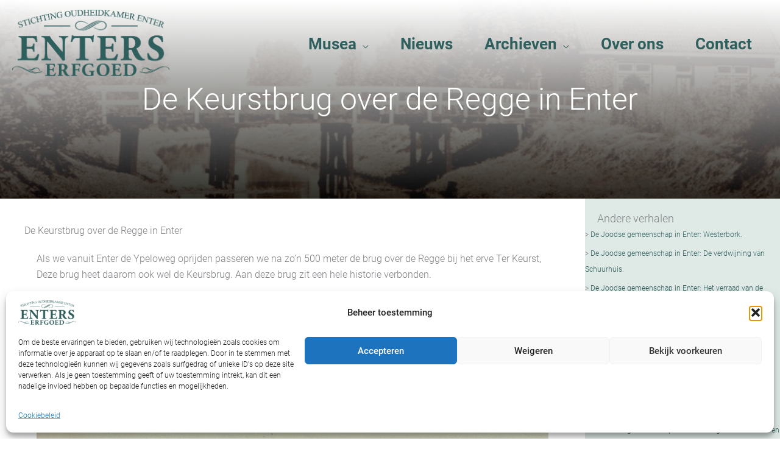

--- FILE ---
content_type: text/html; charset=UTF-8
request_url: https://www.enterserfgoed.nl/verhalen/de-keurstbrug-over-de-regge-in-enter/
body_size: 35022
content:
<!DOCTYPE html>
<html lang="nl-NL">
<head>
<meta charset="UTF-8">
<script>
var gform;gform||(document.addEventListener("gform_main_scripts_loaded",function(){gform.scriptsLoaded=!0}),document.addEventListener("gform/theme/scripts_loaded",function(){gform.themeScriptsLoaded=!0}),window.addEventListener("DOMContentLoaded",function(){gform.domLoaded=!0}),gform={domLoaded:!1,scriptsLoaded:!1,themeScriptsLoaded:!1,isFormEditor:()=>"function"==typeof InitializeEditor,callIfLoaded:function(o){return!(!gform.domLoaded||!gform.scriptsLoaded||!gform.themeScriptsLoaded&&!gform.isFormEditor()||(gform.isFormEditor()&&console.warn("The use of gform.initializeOnLoaded() is deprecated in the form editor context and will be removed in Gravity Forms 3.1."),o(),0))},initializeOnLoaded:function(o){gform.callIfLoaded(o)||(document.addEventListener("gform_main_scripts_loaded",()=>{gform.scriptsLoaded=!0,gform.callIfLoaded(o)}),document.addEventListener("gform/theme/scripts_loaded",()=>{gform.themeScriptsLoaded=!0,gform.callIfLoaded(o)}),window.addEventListener("DOMContentLoaded",()=>{gform.domLoaded=!0,gform.callIfLoaded(o)}))},hooks:{action:{},filter:{}},addAction:function(o,r,e,t){gform.addHook("action",o,r,e,t)},addFilter:function(o,r,e,t){gform.addHook("filter",o,r,e,t)},doAction:function(o){gform.doHook("action",o,arguments)},applyFilters:function(o){return gform.doHook("filter",o,arguments)},removeAction:function(o,r){gform.removeHook("action",o,r)},removeFilter:function(o,r,e){gform.removeHook("filter",o,r,e)},addHook:function(o,r,e,t,n){null==gform.hooks[o][r]&&(gform.hooks[o][r]=[]);var d=gform.hooks[o][r];null==n&&(n=r+"_"+d.length),gform.hooks[o][r].push({tag:n,callable:e,priority:t=null==t?10:t})},doHook:function(r,o,e){var t;if(e=Array.prototype.slice.call(e,1),null!=gform.hooks[r][o]&&((o=gform.hooks[r][o]).sort(function(o,r){return o.priority-r.priority}),o.forEach(function(o){"function"!=typeof(t=o.callable)&&(t=window[t]),"action"==r?t.apply(null,e):e[0]=t.apply(null,e)})),"filter"==r)return e[0]},removeHook:function(o,r,t,n){var e;null!=gform.hooks[o][r]&&(e=(e=gform.hooks[o][r]).filter(function(o,r,e){return!!(null!=n&&n!=o.tag||null!=t&&t!=o.priority)}),gform.hooks[o][r]=e)}});
</script>

<meta name="viewport" content="width=device-width, initial-scale=1">
	<link rel="profile" href="https://gmpg.org/xfn/11"> 
	<title>De Keurstbrug over de Regge in Enter &#8211; Enters Erfgoed</title>
<link rel="preload" href="https://www.enterserfgoed.nl/wp-content/astra-local-fonts/roboto/KFOlCnqEu92Fr1MmYUtfBBc4.woff2" as="font" type="font/woff2" crossorigin><meta name='robots' content='max-image-preview:large' />
<link rel='dns-prefetch' href='//www.google.com' />
<link rel="alternate" type="application/rss+xml" title="Enters Erfgoed &raquo; feed" href="https://www.enterserfgoed.nl/feed/" />
<link rel="alternate" type="application/rss+xml" title="Enters Erfgoed &raquo; reacties feed" href="https://www.enterserfgoed.nl/comments/feed/" />
<link rel="alternate" type="application/rss+xml" title="Enters Erfgoed &raquo; De Keurstbrug over de Regge in Enter reacties feed" href="https://www.enterserfgoed.nl/verhalen/de-keurstbrug-over-de-regge-in-enter/feed/" />
<link rel="alternate" title="oEmbed (JSON)" type="application/json+oembed" href="https://www.enterserfgoed.nl/wp-json/oembed/1.0/embed?url=https%3A%2F%2Fwww.enterserfgoed.nl%2Fverhalen%2Fde-keurstbrug-over-de-regge-in-enter%2F" />
<link rel="alternate" title="oEmbed (XML)" type="text/xml+oembed" href="https://www.enterserfgoed.nl/wp-json/oembed/1.0/embed?url=https%3A%2F%2Fwww.enterserfgoed.nl%2Fverhalen%2Fde-keurstbrug-over-de-regge-in-enter%2F&#038;format=xml" />
		<style>
			.lazyload,
			.lazyloading {
				max-width: 100%;
			}
		</style>
		<style id='wp-img-auto-sizes-contain-inline-css'>
img:is([sizes=auto i],[sizes^="auto," i]){contain-intrinsic-size:3000px 1500px}
/*# sourceURL=wp-img-auto-sizes-contain-inline-css */
</style>
<link rel='stylesheet' id='astra-theme-css-css' href='https://www.enterserfgoed.nl/wp-content/themes/astra/assets/css/minified/frontend.min.css?ver=4.12.1' media='all' />
<link rel='stylesheet' id='astra-theme-dynamic-css' href='https://www.enterserfgoed.nl/wp-content/uploads/astra/astra-theme-dynamic-css-post-7667.css?ver=1765486842' media='all' />
<link rel='stylesheet' id='astra-bb-builder-css' href='https://www.enterserfgoed.nl/wp-content/themes/astra/assets/css/minified/compatibility/page-builder/bb-plugin.min.css?ver=4.12.1' media='all' />
<link rel='stylesheet' id='astra-google-fonts-css' href='https://www.enterserfgoed.nl/wp-content/astra-local-fonts/astra-local-fonts.css?ver=4.12.1' media='all' />
<style id='wp-emoji-styles-inline-css'>

	img.wp-smiley, img.emoji {
		display: inline !important;
		border: none !important;
		box-shadow: none !important;
		height: 1em !important;
		width: 1em !important;
		margin: 0 0.07em !important;
		vertical-align: -0.1em !important;
		background: none !important;
		padding: 0 !important;
	}
/*# sourceURL=wp-emoji-styles-inline-css */
</style>
<style id='wp-block-library-inline-css'>
:root{--wp-block-synced-color:#7a00df;--wp-block-synced-color--rgb:122,0,223;--wp-bound-block-color:var(--wp-block-synced-color);--wp-editor-canvas-background:#ddd;--wp-admin-theme-color:#007cba;--wp-admin-theme-color--rgb:0,124,186;--wp-admin-theme-color-darker-10:#006ba1;--wp-admin-theme-color-darker-10--rgb:0,107,160.5;--wp-admin-theme-color-darker-20:#005a87;--wp-admin-theme-color-darker-20--rgb:0,90,135;--wp-admin-border-width-focus:2px}@media (min-resolution:192dpi){:root{--wp-admin-border-width-focus:1.5px}}.wp-element-button{cursor:pointer}:root .has-very-light-gray-background-color{background-color:#eee}:root .has-very-dark-gray-background-color{background-color:#313131}:root .has-very-light-gray-color{color:#eee}:root .has-very-dark-gray-color{color:#313131}:root .has-vivid-green-cyan-to-vivid-cyan-blue-gradient-background{background:linear-gradient(135deg,#00d084,#0693e3)}:root .has-purple-crush-gradient-background{background:linear-gradient(135deg,#34e2e4,#4721fb 50%,#ab1dfe)}:root .has-hazy-dawn-gradient-background{background:linear-gradient(135deg,#faaca8,#dad0ec)}:root .has-subdued-olive-gradient-background{background:linear-gradient(135deg,#fafae1,#67a671)}:root .has-atomic-cream-gradient-background{background:linear-gradient(135deg,#fdd79a,#004a59)}:root .has-nightshade-gradient-background{background:linear-gradient(135deg,#330968,#31cdcf)}:root .has-midnight-gradient-background{background:linear-gradient(135deg,#020381,#2874fc)}:root{--wp--preset--font-size--normal:16px;--wp--preset--font-size--huge:42px}.has-regular-font-size{font-size:1em}.has-larger-font-size{font-size:2.625em}.has-normal-font-size{font-size:var(--wp--preset--font-size--normal)}.has-huge-font-size{font-size:var(--wp--preset--font-size--huge)}.has-text-align-center{text-align:center}.has-text-align-left{text-align:left}.has-text-align-right{text-align:right}.has-fit-text{white-space:nowrap!important}#end-resizable-editor-section{display:none}.aligncenter{clear:both}.items-justified-left{justify-content:flex-start}.items-justified-center{justify-content:center}.items-justified-right{justify-content:flex-end}.items-justified-space-between{justify-content:space-between}.screen-reader-text{border:0;clip-path:inset(50%);height:1px;margin:-1px;overflow:hidden;padding:0;position:absolute;width:1px;word-wrap:normal!important}.screen-reader-text:focus{background-color:#ddd;clip-path:none;color:#444;display:block;font-size:1em;height:auto;left:5px;line-height:normal;padding:15px 23px 14px;text-decoration:none;top:5px;width:auto;z-index:100000}html :where(.has-border-color){border-style:solid}html :where([style*=border-top-color]){border-top-style:solid}html :where([style*=border-right-color]){border-right-style:solid}html :where([style*=border-bottom-color]){border-bottom-style:solid}html :where([style*=border-left-color]){border-left-style:solid}html :where([style*=border-width]){border-style:solid}html :where([style*=border-top-width]){border-top-style:solid}html :where([style*=border-right-width]){border-right-style:solid}html :where([style*=border-bottom-width]){border-bottom-style:solid}html :where([style*=border-left-width]){border-left-style:solid}html :where(img[class*=wp-image-]){height:auto;max-width:100%}:where(figure){margin:0 0 1em}html :where(.is-position-sticky){--wp-admin--admin-bar--position-offset:var(--wp-admin--admin-bar--height,0px)}@media screen and (max-width:600px){html :where(.is-position-sticky){--wp-admin--admin-bar--position-offset:0px}}

/*# sourceURL=wp-block-library-inline-css */
</style><style id='wp-block-heading-inline-css'>
h1:where(.wp-block-heading).has-background,h2:where(.wp-block-heading).has-background,h3:where(.wp-block-heading).has-background,h4:where(.wp-block-heading).has-background,h5:where(.wp-block-heading).has-background,h6:where(.wp-block-heading).has-background{padding:1.25em 2.375em}h1.has-text-align-left[style*=writing-mode]:where([style*=vertical-lr]),h1.has-text-align-right[style*=writing-mode]:where([style*=vertical-rl]),h2.has-text-align-left[style*=writing-mode]:where([style*=vertical-lr]),h2.has-text-align-right[style*=writing-mode]:where([style*=vertical-rl]),h3.has-text-align-left[style*=writing-mode]:where([style*=vertical-lr]),h3.has-text-align-right[style*=writing-mode]:where([style*=vertical-rl]),h4.has-text-align-left[style*=writing-mode]:where([style*=vertical-lr]),h4.has-text-align-right[style*=writing-mode]:where([style*=vertical-rl]),h5.has-text-align-left[style*=writing-mode]:where([style*=vertical-lr]),h5.has-text-align-right[style*=writing-mode]:where([style*=vertical-rl]),h6.has-text-align-left[style*=writing-mode]:where([style*=vertical-lr]),h6.has-text-align-right[style*=writing-mode]:where([style*=vertical-rl]){rotate:180deg}
/*# sourceURL=https://www.enterserfgoed.nl/wp-includes/blocks/heading/style.min.css */
</style>
<style id='wp-block-image-inline-css'>
.wp-block-image>a,.wp-block-image>figure>a{display:inline-block}.wp-block-image img{box-sizing:border-box;height:auto;max-width:100%;vertical-align:bottom}@media not (prefers-reduced-motion){.wp-block-image img.hide{visibility:hidden}.wp-block-image img.show{animation:show-content-image .4s}}.wp-block-image[style*=border-radius] img,.wp-block-image[style*=border-radius]>a{border-radius:inherit}.wp-block-image.has-custom-border img{box-sizing:border-box}.wp-block-image.aligncenter{text-align:center}.wp-block-image.alignfull>a,.wp-block-image.alignwide>a{width:100%}.wp-block-image.alignfull img,.wp-block-image.alignwide img{height:auto;width:100%}.wp-block-image .aligncenter,.wp-block-image .alignleft,.wp-block-image .alignright,.wp-block-image.aligncenter,.wp-block-image.alignleft,.wp-block-image.alignright{display:table}.wp-block-image .aligncenter>figcaption,.wp-block-image .alignleft>figcaption,.wp-block-image .alignright>figcaption,.wp-block-image.aligncenter>figcaption,.wp-block-image.alignleft>figcaption,.wp-block-image.alignright>figcaption{caption-side:bottom;display:table-caption}.wp-block-image .alignleft{float:left;margin:.5em 1em .5em 0}.wp-block-image .alignright{float:right;margin:.5em 0 .5em 1em}.wp-block-image .aligncenter{margin-left:auto;margin-right:auto}.wp-block-image :where(figcaption){margin-bottom:1em;margin-top:.5em}.wp-block-image.is-style-circle-mask img{border-radius:9999px}@supports ((-webkit-mask-image:none) or (mask-image:none)) or (-webkit-mask-image:none){.wp-block-image.is-style-circle-mask img{border-radius:0;-webkit-mask-image:url('data:image/svg+xml;utf8,<svg viewBox="0 0 100 100" xmlns="http://www.w3.org/2000/svg"><circle cx="50" cy="50" r="50"/></svg>');mask-image:url('data:image/svg+xml;utf8,<svg viewBox="0 0 100 100" xmlns="http://www.w3.org/2000/svg"><circle cx="50" cy="50" r="50"/></svg>');mask-mode:alpha;-webkit-mask-position:center;mask-position:center;-webkit-mask-repeat:no-repeat;mask-repeat:no-repeat;-webkit-mask-size:contain;mask-size:contain}}:root :where(.wp-block-image.is-style-rounded img,.wp-block-image .is-style-rounded img){border-radius:9999px}.wp-block-image figure{margin:0}.wp-lightbox-container{display:flex;flex-direction:column;position:relative}.wp-lightbox-container img{cursor:zoom-in}.wp-lightbox-container img:hover+button{opacity:1}.wp-lightbox-container button{align-items:center;backdrop-filter:blur(16px) saturate(180%);background-color:#5a5a5a40;border:none;border-radius:4px;cursor:zoom-in;display:flex;height:20px;justify-content:center;opacity:0;padding:0;position:absolute;right:16px;text-align:center;top:16px;width:20px;z-index:100}@media not (prefers-reduced-motion){.wp-lightbox-container button{transition:opacity .2s ease}}.wp-lightbox-container button:focus-visible{outline:3px auto #5a5a5a40;outline:3px auto -webkit-focus-ring-color;outline-offset:3px}.wp-lightbox-container button:hover{cursor:pointer;opacity:1}.wp-lightbox-container button:focus{opacity:1}.wp-lightbox-container button:focus,.wp-lightbox-container button:hover,.wp-lightbox-container button:not(:hover):not(:active):not(.has-background){background-color:#5a5a5a40;border:none}.wp-lightbox-overlay{box-sizing:border-box;cursor:zoom-out;height:100vh;left:0;overflow:hidden;position:fixed;top:0;visibility:hidden;width:100%;z-index:100000}.wp-lightbox-overlay .close-button{align-items:center;cursor:pointer;display:flex;justify-content:center;min-height:40px;min-width:40px;padding:0;position:absolute;right:calc(env(safe-area-inset-right) + 16px);top:calc(env(safe-area-inset-top) + 16px);z-index:5000000}.wp-lightbox-overlay .close-button:focus,.wp-lightbox-overlay .close-button:hover,.wp-lightbox-overlay .close-button:not(:hover):not(:active):not(.has-background){background:none;border:none}.wp-lightbox-overlay .lightbox-image-container{height:var(--wp--lightbox-container-height);left:50%;overflow:hidden;position:absolute;top:50%;transform:translate(-50%,-50%);transform-origin:top left;width:var(--wp--lightbox-container-width);z-index:9999999999}.wp-lightbox-overlay .wp-block-image{align-items:center;box-sizing:border-box;display:flex;height:100%;justify-content:center;margin:0;position:relative;transform-origin:0 0;width:100%;z-index:3000000}.wp-lightbox-overlay .wp-block-image img{height:var(--wp--lightbox-image-height);min-height:var(--wp--lightbox-image-height);min-width:var(--wp--lightbox-image-width);width:var(--wp--lightbox-image-width)}.wp-lightbox-overlay .wp-block-image figcaption{display:none}.wp-lightbox-overlay button{background:none;border:none}.wp-lightbox-overlay .scrim{background-color:#fff;height:100%;opacity:.9;position:absolute;width:100%;z-index:2000000}.wp-lightbox-overlay.active{visibility:visible}@media not (prefers-reduced-motion){.wp-lightbox-overlay.active{animation:turn-on-visibility .25s both}.wp-lightbox-overlay.active img{animation:turn-on-visibility .35s both}.wp-lightbox-overlay.show-closing-animation:not(.active){animation:turn-off-visibility .35s both}.wp-lightbox-overlay.show-closing-animation:not(.active) img{animation:turn-off-visibility .25s both}.wp-lightbox-overlay.zoom.active{animation:none;opacity:1;visibility:visible}.wp-lightbox-overlay.zoom.active .lightbox-image-container{animation:lightbox-zoom-in .4s}.wp-lightbox-overlay.zoom.active .lightbox-image-container img{animation:none}.wp-lightbox-overlay.zoom.active .scrim{animation:turn-on-visibility .4s forwards}.wp-lightbox-overlay.zoom.show-closing-animation:not(.active){animation:none}.wp-lightbox-overlay.zoom.show-closing-animation:not(.active) .lightbox-image-container{animation:lightbox-zoom-out .4s}.wp-lightbox-overlay.zoom.show-closing-animation:not(.active) .lightbox-image-container img{animation:none}.wp-lightbox-overlay.zoom.show-closing-animation:not(.active) .scrim{animation:turn-off-visibility .4s forwards}}@keyframes show-content-image{0%{visibility:hidden}99%{visibility:hidden}to{visibility:visible}}@keyframes turn-on-visibility{0%{opacity:0}to{opacity:1}}@keyframes turn-off-visibility{0%{opacity:1;visibility:visible}99%{opacity:0;visibility:visible}to{opacity:0;visibility:hidden}}@keyframes lightbox-zoom-in{0%{transform:translate(calc((-100vw + var(--wp--lightbox-scrollbar-width))/2 + var(--wp--lightbox-initial-left-position)),calc(-50vh + var(--wp--lightbox-initial-top-position))) scale(var(--wp--lightbox-scale))}to{transform:translate(-50%,-50%) scale(1)}}@keyframes lightbox-zoom-out{0%{transform:translate(-50%,-50%) scale(1);visibility:visible}99%{visibility:visible}to{transform:translate(calc((-100vw + var(--wp--lightbox-scrollbar-width))/2 + var(--wp--lightbox-initial-left-position)),calc(-50vh + var(--wp--lightbox-initial-top-position))) scale(var(--wp--lightbox-scale));visibility:hidden}}
/*# sourceURL=https://www.enterserfgoed.nl/wp-includes/blocks/image/style.min.css */
</style>
<style id='wp-block-paragraph-inline-css'>
.is-small-text{font-size:.875em}.is-regular-text{font-size:1em}.is-large-text{font-size:2.25em}.is-larger-text{font-size:3em}.has-drop-cap:not(:focus):first-letter{float:left;font-size:8.4em;font-style:normal;font-weight:100;line-height:.68;margin:.05em .1em 0 0;text-transform:uppercase}body.rtl .has-drop-cap:not(:focus):first-letter{float:none;margin-left:.1em}p.has-drop-cap.has-background{overflow:hidden}:root :where(p.has-background){padding:1.25em 2.375em}:where(p.has-text-color:not(.has-link-color)) a{color:inherit}p.has-text-align-left[style*="writing-mode:vertical-lr"],p.has-text-align-right[style*="writing-mode:vertical-rl"]{rotate:180deg}
/*# sourceURL=https://www.enterserfgoed.nl/wp-includes/blocks/paragraph/style.min.css */
</style>
<style id='global-styles-inline-css'>
:root{--wp--preset--aspect-ratio--square: 1;--wp--preset--aspect-ratio--4-3: 4/3;--wp--preset--aspect-ratio--3-4: 3/4;--wp--preset--aspect-ratio--3-2: 3/2;--wp--preset--aspect-ratio--2-3: 2/3;--wp--preset--aspect-ratio--16-9: 16/9;--wp--preset--aspect-ratio--9-16: 9/16;--wp--preset--color--black: #000000;--wp--preset--color--cyan-bluish-gray: #abb8c3;--wp--preset--color--white: #ffffff;--wp--preset--color--pale-pink: #f78da7;--wp--preset--color--vivid-red: #cf2e2e;--wp--preset--color--luminous-vivid-orange: #ff6900;--wp--preset--color--luminous-vivid-amber: #fcb900;--wp--preset--color--light-green-cyan: #7bdcb5;--wp--preset--color--vivid-green-cyan: #00d084;--wp--preset--color--pale-cyan-blue: #8ed1fc;--wp--preset--color--vivid-cyan-blue: #0693e3;--wp--preset--color--vivid-purple: #9b51e0;--wp--preset--color--ast-global-color-0: var(--ast-global-color-0);--wp--preset--color--ast-global-color-1: var(--ast-global-color-1);--wp--preset--color--ast-global-color-2: var(--ast-global-color-2);--wp--preset--color--ast-global-color-3: var(--ast-global-color-3);--wp--preset--color--ast-global-color-4: var(--ast-global-color-4);--wp--preset--color--ast-global-color-5: var(--ast-global-color-5);--wp--preset--color--ast-global-color-6: var(--ast-global-color-6);--wp--preset--color--ast-global-color-7: var(--ast-global-color-7);--wp--preset--color--ast-global-color-8: var(--ast-global-color-8);--wp--preset--gradient--vivid-cyan-blue-to-vivid-purple: linear-gradient(135deg,rgb(6,147,227) 0%,rgb(155,81,224) 100%);--wp--preset--gradient--light-green-cyan-to-vivid-green-cyan: linear-gradient(135deg,rgb(122,220,180) 0%,rgb(0,208,130) 100%);--wp--preset--gradient--luminous-vivid-amber-to-luminous-vivid-orange: linear-gradient(135deg,rgb(252,185,0) 0%,rgb(255,105,0) 100%);--wp--preset--gradient--luminous-vivid-orange-to-vivid-red: linear-gradient(135deg,rgb(255,105,0) 0%,rgb(207,46,46) 100%);--wp--preset--gradient--very-light-gray-to-cyan-bluish-gray: linear-gradient(135deg,rgb(238,238,238) 0%,rgb(169,184,195) 100%);--wp--preset--gradient--cool-to-warm-spectrum: linear-gradient(135deg,rgb(74,234,220) 0%,rgb(151,120,209) 20%,rgb(207,42,186) 40%,rgb(238,44,130) 60%,rgb(251,105,98) 80%,rgb(254,248,76) 100%);--wp--preset--gradient--blush-light-purple: linear-gradient(135deg,rgb(255,206,236) 0%,rgb(152,150,240) 100%);--wp--preset--gradient--blush-bordeaux: linear-gradient(135deg,rgb(254,205,165) 0%,rgb(254,45,45) 50%,rgb(107,0,62) 100%);--wp--preset--gradient--luminous-dusk: linear-gradient(135deg,rgb(255,203,112) 0%,rgb(199,81,192) 50%,rgb(65,88,208) 100%);--wp--preset--gradient--pale-ocean: linear-gradient(135deg,rgb(255,245,203) 0%,rgb(182,227,212) 50%,rgb(51,167,181) 100%);--wp--preset--gradient--electric-grass: linear-gradient(135deg,rgb(202,248,128) 0%,rgb(113,206,126) 100%);--wp--preset--gradient--midnight: linear-gradient(135deg,rgb(2,3,129) 0%,rgb(40,116,252) 100%);--wp--preset--font-size--small: 13px;--wp--preset--font-size--medium: 20px;--wp--preset--font-size--large: 36px;--wp--preset--font-size--x-large: 42px;--wp--preset--spacing--20: 0.44rem;--wp--preset--spacing--30: 0.67rem;--wp--preset--spacing--40: 1rem;--wp--preset--spacing--50: 1.5rem;--wp--preset--spacing--60: 2.25rem;--wp--preset--spacing--70: 3.38rem;--wp--preset--spacing--80: 5.06rem;--wp--preset--shadow--natural: 6px 6px 9px rgba(0, 0, 0, 0.2);--wp--preset--shadow--deep: 12px 12px 50px rgba(0, 0, 0, 0.4);--wp--preset--shadow--sharp: 6px 6px 0px rgba(0, 0, 0, 0.2);--wp--preset--shadow--outlined: 6px 6px 0px -3px rgb(255, 255, 255), 6px 6px rgb(0, 0, 0);--wp--preset--shadow--crisp: 6px 6px 0px rgb(0, 0, 0);}:root { --wp--style--global--content-size: var(--wp--custom--ast-content-width-size);--wp--style--global--wide-size: var(--wp--custom--ast-wide-width-size); }:where(body) { margin: 0; }.wp-site-blocks > .alignleft { float: left; margin-right: 2em; }.wp-site-blocks > .alignright { float: right; margin-left: 2em; }.wp-site-blocks > .aligncenter { justify-content: center; margin-left: auto; margin-right: auto; }:where(.wp-site-blocks) > * { margin-block-start: 24px; margin-block-end: 0; }:where(.wp-site-blocks) > :first-child { margin-block-start: 0; }:where(.wp-site-blocks) > :last-child { margin-block-end: 0; }:root { --wp--style--block-gap: 24px; }:root :where(.is-layout-flow) > :first-child{margin-block-start: 0;}:root :where(.is-layout-flow) > :last-child{margin-block-end: 0;}:root :where(.is-layout-flow) > *{margin-block-start: 24px;margin-block-end: 0;}:root :where(.is-layout-constrained) > :first-child{margin-block-start: 0;}:root :where(.is-layout-constrained) > :last-child{margin-block-end: 0;}:root :where(.is-layout-constrained) > *{margin-block-start: 24px;margin-block-end: 0;}:root :where(.is-layout-flex){gap: 24px;}:root :where(.is-layout-grid){gap: 24px;}.is-layout-flow > .alignleft{float: left;margin-inline-start: 0;margin-inline-end: 2em;}.is-layout-flow > .alignright{float: right;margin-inline-start: 2em;margin-inline-end: 0;}.is-layout-flow > .aligncenter{margin-left: auto !important;margin-right: auto !important;}.is-layout-constrained > .alignleft{float: left;margin-inline-start: 0;margin-inline-end: 2em;}.is-layout-constrained > .alignright{float: right;margin-inline-start: 2em;margin-inline-end: 0;}.is-layout-constrained > .aligncenter{margin-left: auto !important;margin-right: auto !important;}.is-layout-constrained > :where(:not(.alignleft):not(.alignright):not(.alignfull)){max-width: var(--wp--style--global--content-size);margin-left: auto !important;margin-right: auto !important;}.is-layout-constrained > .alignwide{max-width: var(--wp--style--global--wide-size);}body .is-layout-flex{display: flex;}.is-layout-flex{flex-wrap: wrap;align-items: center;}.is-layout-flex > :is(*, div){margin: 0;}body .is-layout-grid{display: grid;}.is-layout-grid > :is(*, div){margin: 0;}body{padding-top: 0px;padding-right: 0px;padding-bottom: 0px;padding-left: 0px;}a:where(:not(.wp-element-button)){text-decoration: none;}:root :where(.wp-element-button, .wp-block-button__link){background-color: #32373c;border-width: 0;color: #fff;font-family: inherit;font-size: inherit;font-style: inherit;font-weight: inherit;letter-spacing: inherit;line-height: inherit;padding-top: calc(0.667em + 2px);padding-right: calc(1.333em + 2px);padding-bottom: calc(0.667em + 2px);padding-left: calc(1.333em + 2px);text-decoration: none;text-transform: inherit;}.has-black-color{color: var(--wp--preset--color--black) !important;}.has-cyan-bluish-gray-color{color: var(--wp--preset--color--cyan-bluish-gray) !important;}.has-white-color{color: var(--wp--preset--color--white) !important;}.has-pale-pink-color{color: var(--wp--preset--color--pale-pink) !important;}.has-vivid-red-color{color: var(--wp--preset--color--vivid-red) !important;}.has-luminous-vivid-orange-color{color: var(--wp--preset--color--luminous-vivid-orange) !important;}.has-luminous-vivid-amber-color{color: var(--wp--preset--color--luminous-vivid-amber) !important;}.has-light-green-cyan-color{color: var(--wp--preset--color--light-green-cyan) !important;}.has-vivid-green-cyan-color{color: var(--wp--preset--color--vivid-green-cyan) !important;}.has-pale-cyan-blue-color{color: var(--wp--preset--color--pale-cyan-blue) !important;}.has-vivid-cyan-blue-color{color: var(--wp--preset--color--vivid-cyan-blue) !important;}.has-vivid-purple-color{color: var(--wp--preset--color--vivid-purple) !important;}.has-ast-global-color-0-color{color: var(--wp--preset--color--ast-global-color-0) !important;}.has-ast-global-color-1-color{color: var(--wp--preset--color--ast-global-color-1) !important;}.has-ast-global-color-2-color{color: var(--wp--preset--color--ast-global-color-2) !important;}.has-ast-global-color-3-color{color: var(--wp--preset--color--ast-global-color-3) !important;}.has-ast-global-color-4-color{color: var(--wp--preset--color--ast-global-color-4) !important;}.has-ast-global-color-5-color{color: var(--wp--preset--color--ast-global-color-5) !important;}.has-ast-global-color-6-color{color: var(--wp--preset--color--ast-global-color-6) !important;}.has-ast-global-color-7-color{color: var(--wp--preset--color--ast-global-color-7) !important;}.has-ast-global-color-8-color{color: var(--wp--preset--color--ast-global-color-8) !important;}.has-black-background-color{background-color: var(--wp--preset--color--black) !important;}.has-cyan-bluish-gray-background-color{background-color: var(--wp--preset--color--cyan-bluish-gray) !important;}.has-white-background-color{background-color: var(--wp--preset--color--white) !important;}.has-pale-pink-background-color{background-color: var(--wp--preset--color--pale-pink) !important;}.has-vivid-red-background-color{background-color: var(--wp--preset--color--vivid-red) !important;}.has-luminous-vivid-orange-background-color{background-color: var(--wp--preset--color--luminous-vivid-orange) !important;}.has-luminous-vivid-amber-background-color{background-color: var(--wp--preset--color--luminous-vivid-amber) !important;}.has-light-green-cyan-background-color{background-color: var(--wp--preset--color--light-green-cyan) !important;}.has-vivid-green-cyan-background-color{background-color: var(--wp--preset--color--vivid-green-cyan) !important;}.has-pale-cyan-blue-background-color{background-color: var(--wp--preset--color--pale-cyan-blue) !important;}.has-vivid-cyan-blue-background-color{background-color: var(--wp--preset--color--vivid-cyan-blue) !important;}.has-vivid-purple-background-color{background-color: var(--wp--preset--color--vivid-purple) !important;}.has-ast-global-color-0-background-color{background-color: var(--wp--preset--color--ast-global-color-0) !important;}.has-ast-global-color-1-background-color{background-color: var(--wp--preset--color--ast-global-color-1) !important;}.has-ast-global-color-2-background-color{background-color: var(--wp--preset--color--ast-global-color-2) !important;}.has-ast-global-color-3-background-color{background-color: var(--wp--preset--color--ast-global-color-3) !important;}.has-ast-global-color-4-background-color{background-color: var(--wp--preset--color--ast-global-color-4) !important;}.has-ast-global-color-5-background-color{background-color: var(--wp--preset--color--ast-global-color-5) !important;}.has-ast-global-color-6-background-color{background-color: var(--wp--preset--color--ast-global-color-6) !important;}.has-ast-global-color-7-background-color{background-color: var(--wp--preset--color--ast-global-color-7) !important;}.has-ast-global-color-8-background-color{background-color: var(--wp--preset--color--ast-global-color-8) !important;}.has-black-border-color{border-color: var(--wp--preset--color--black) !important;}.has-cyan-bluish-gray-border-color{border-color: var(--wp--preset--color--cyan-bluish-gray) !important;}.has-white-border-color{border-color: var(--wp--preset--color--white) !important;}.has-pale-pink-border-color{border-color: var(--wp--preset--color--pale-pink) !important;}.has-vivid-red-border-color{border-color: var(--wp--preset--color--vivid-red) !important;}.has-luminous-vivid-orange-border-color{border-color: var(--wp--preset--color--luminous-vivid-orange) !important;}.has-luminous-vivid-amber-border-color{border-color: var(--wp--preset--color--luminous-vivid-amber) !important;}.has-light-green-cyan-border-color{border-color: var(--wp--preset--color--light-green-cyan) !important;}.has-vivid-green-cyan-border-color{border-color: var(--wp--preset--color--vivid-green-cyan) !important;}.has-pale-cyan-blue-border-color{border-color: var(--wp--preset--color--pale-cyan-blue) !important;}.has-vivid-cyan-blue-border-color{border-color: var(--wp--preset--color--vivid-cyan-blue) !important;}.has-vivid-purple-border-color{border-color: var(--wp--preset--color--vivid-purple) !important;}.has-ast-global-color-0-border-color{border-color: var(--wp--preset--color--ast-global-color-0) !important;}.has-ast-global-color-1-border-color{border-color: var(--wp--preset--color--ast-global-color-1) !important;}.has-ast-global-color-2-border-color{border-color: var(--wp--preset--color--ast-global-color-2) !important;}.has-ast-global-color-3-border-color{border-color: var(--wp--preset--color--ast-global-color-3) !important;}.has-ast-global-color-4-border-color{border-color: var(--wp--preset--color--ast-global-color-4) !important;}.has-ast-global-color-5-border-color{border-color: var(--wp--preset--color--ast-global-color-5) !important;}.has-ast-global-color-6-border-color{border-color: var(--wp--preset--color--ast-global-color-6) !important;}.has-ast-global-color-7-border-color{border-color: var(--wp--preset--color--ast-global-color-7) !important;}.has-ast-global-color-8-border-color{border-color: var(--wp--preset--color--ast-global-color-8) !important;}.has-vivid-cyan-blue-to-vivid-purple-gradient-background{background: var(--wp--preset--gradient--vivid-cyan-blue-to-vivid-purple) !important;}.has-light-green-cyan-to-vivid-green-cyan-gradient-background{background: var(--wp--preset--gradient--light-green-cyan-to-vivid-green-cyan) !important;}.has-luminous-vivid-amber-to-luminous-vivid-orange-gradient-background{background: var(--wp--preset--gradient--luminous-vivid-amber-to-luminous-vivid-orange) !important;}.has-luminous-vivid-orange-to-vivid-red-gradient-background{background: var(--wp--preset--gradient--luminous-vivid-orange-to-vivid-red) !important;}.has-very-light-gray-to-cyan-bluish-gray-gradient-background{background: var(--wp--preset--gradient--very-light-gray-to-cyan-bluish-gray) !important;}.has-cool-to-warm-spectrum-gradient-background{background: var(--wp--preset--gradient--cool-to-warm-spectrum) !important;}.has-blush-light-purple-gradient-background{background: var(--wp--preset--gradient--blush-light-purple) !important;}.has-blush-bordeaux-gradient-background{background: var(--wp--preset--gradient--blush-bordeaux) !important;}.has-luminous-dusk-gradient-background{background: var(--wp--preset--gradient--luminous-dusk) !important;}.has-pale-ocean-gradient-background{background: var(--wp--preset--gradient--pale-ocean) !important;}.has-electric-grass-gradient-background{background: var(--wp--preset--gradient--electric-grass) !important;}.has-midnight-gradient-background{background: var(--wp--preset--gradient--midnight) !important;}.has-small-font-size{font-size: var(--wp--preset--font-size--small) !important;}.has-medium-font-size{font-size: var(--wp--preset--font-size--medium) !important;}.has-large-font-size{font-size: var(--wp--preset--font-size--large) !important;}.has-x-large-font-size{font-size: var(--wp--preset--font-size--x-large) !important;}
/*# sourceURL=global-styles-inline-css */
</style>

<link rel='stylesheet' id='cmplz-general-css' href='https://www.enterserfgoed.nl/wp-content/plugins/complianz-gdpr/assets/css/cookieblocker.min.css?ver=1765906864' media='all' />
<link rel='stylesheet' id='ultimate-icons-css' href='https://www.enterserfgoed.nl/wp-content/uploads/bb-plugin/icons/ultimate-icons/style.css?ver=2.10.0.5' media='all' />
<link rel='stylesheet' id='fl-builder-layout-bundle-884b6c6a04a3adb0ed29e075585a7384-css' href='https://www.enterserfgoed.nl/wp-content/uploads/bb-plugin/cache/884b6c6a04a3adb0ed29e075585a7384-layout-bundle.css?ver=2.10.0.5-1.5.2.1' media='all' />
<link rel='stylesheet' id='search-filter-plugin-styles-css' href='https://www.enterserfgoed.nl/wp-content/plugins/search-filter-pro/public/assets/css/search-filter.min.css?ver=2.5.19' media='all' />
<link rel='stylesheet' id='uag-style-7667-css' href='https://www.enterserfgoed.nl/wp-content/uploads/uag-plugin/assets/8000/uag-css-7667.css?ver=1769104436' media='all' />
<link rel='stylesheet' id='astra-addon-css-css' href='https://www.enterserfgoed.nl/wp-content/uploads/astra-addon/astra-addon-6971ee5dc86864-94349356.css?ver=4.12.1' media='all' />
<link rel='stylesheet' id='astra-addon-dynamic-css' href='https://www.enterserfgoed.nl/wp-content/uploads/astra-addon/astra-addon-dynamic-css-post-7667.css?ver=1765486842' media='all' />
<link rel='stylesheet' id='st55-child-theme-theme-css-css' href='https://www.enterserfgoed.nl/wp-content/themes/st55-child/style.css?ver=1.0.0' media='all' />
<link rel='stylesheet' id='pp-animate-css' href='https://www.enterserfgoed.nl/wp-content/plugins/bbpowerpack/assets/css/animate.min.css?ver=3.5.1' media='all' />
<link rel='stylesheet' id='microthemer-css' href='https://www.enterserfgoed.nl/wp-content/micro-themes/active-styles.css?mts=191&#038;ver=d155b46c3bb454f2e581a66c665beec2' media='all' />
<script async src="https://www.enterserfgoed.nl/wp-content/plugins/burst-statistics/assets/js/timeme/timeme.min.js?ver=1768048649" id="burst-timeme-js"></script>
<script async src="https://www.enterserfgoed.nl/wp-content/uploads/burst/js/burst.min.js?ver=1769024041" id="burst-js"></script>
<script src="https://www.enterserfgoed.nl/wp-content/themes/astra/assets/js/minified/flexibility.min.js?ver=4.12.1" id="astra-flexibility-js"></script>
<script id="astra-flexibility-js-after">
typeof flexibility !== "undefined" && flexibility(document.documentElement);
//# sourceURL=astra-flexibility-js-after
</script>
<script src="https://www.enterserfgoed.nl/wp-includes/js/jquery/jquery.min.js?ver=3.7.1" id="jquery-core-js"></script>
<script src="https://www.enterserfgoed.nl/wp-includes/js/jquery/jquery-migrate.min.js?ver=3.4.1" id="jquery-migrate-js"></script>
<script id="search-filter-plugin-build-js-extra">
var SF_LDATA = {"ajax_url":"https://www.enterserfgoed.nl/wp-admin/admin-ajax.php","home_url":"https://www.enterserfgoed.nl/","extensions":[]};
//# sourceURL=search-filter-plugin-build-js-extra
</script>
<script src="https://www.enterserfgoed.nl/wp-content/plugins/search-filter-pro/public/assets/js/search-filter-build.min.js?ver=2.5.19" id="search-filter-plugin-build-js"></script>
<script src="https://www.enterserfgoed.nl/wp-content/plugins/search-filter-pro/public/assets/js/chosen.jquery.min.js?ver=2.5.19" id="search-filter-plugin-chosen-js"></script>
<link rel="https://api.w.org/" href="https://www.enterserfgoed.nl/wp-json/" /><link rel="alternate" title="JSON" type="application/json" href="https://www.enterserfgoed.nl/wp-json/wp/v2/verhalen/7667" /><link rel="EditURI" type="application/rsd+xml" title="RSD" href="https://www.enterserfgoed.nl/xmlrpc.php?rsd" />

<link rel="canonical" href="https://www.enterserfgoed.nl/verhalen/de-keurstbrug-over-de-regge-in-enter/" />
<link rel='shortlink' href='https://www.enterserfgoed.nl/?p=7667' />
		<script>
			var bb_powerpack = {
				version: '2.40.10',
				getAjaxUrl: function() { return atob( 'aHR0cHM6Ly93d3cuZW50ZXJzZXJmZ29lZC5ubC93cC1hZG1pbi9hZG1pbi1hamF4LnBocA==' ); },
				callback: function() {},
				mapMarkerData: {},
				post_id: '7667',
				search_term: '',
				current_page: 'https://www.enterserfgoed.nl/verhalen/de-keurstbrug-over-de-regge-in-enter/',
				conditionals: {
					is_front_page: false,
					is_home: false,
					is_archive: false,
					current_post_type: '',
					is_tax: false,
										is_author: false,
					current_author: false,
					is_search: false,
									}
			};
		</script>
					<style>.cmplz-hidden {
					display: none !important;
				}</style>		<script>
			document.documentElement.className = document.documentElement.className.replace('no-js', 'js');
		</script>
				<style>
			.no-js img.lazyload {
				display: none;
			}

			figure.wp-block-image img.lazyloading {
				min-width: 150px;
			}

			.lazyload,
			.lazyloading {
				--smush-placeholder-width: 100px;
				--smush-placeholder-aspect-ratio: 1/1;
				width: var(--smush-image-width, var(--smush-placeholder-width)) !important;
				aspect-ratio: var(--smush-image-aspect-ratio, var(--smush-placeholder-aspect-ratio)) !important;
			}

						.lazyload, .lazyloading {
				opacity: 0;
			}

			.lazyloaded {
				opacity: 1;
				transition: opacity 400ms;
				transition-delay: 0ms;
			}

					</style>
		<link rel="pingback" href="https://www.enterserfgoed.nl/xmlrpc.php">
<style>.recentcomments a{display:inline !important;padding:0 !important;margin:0 !important;}</style><style id="uagb-style-conditional-extension">@media (min-width: 1025px){body .uag-hide-desktop.uagb-google-map__wrap,body .uag-hide-desktop{display:none !important}}@media (min-width: 768px) and (max-width: 1024px){body .uag-hide-tab.uagb-google-map__wrap,body .uag-hide-tab{display:none !important}}@media (max-width: 767px){body .uag-hide-mob.uagb-google-map__wrap,body .uag-hide-mob{display:none !important}}</style><link rel="icon" href="https://www.enterserfgoed.nl/wp-content/uploads/2024/04/cropped-enterserfgoed-logo-fav-32x32.png" sizes="32x32" />
<link rel="icon" href="https://www.enterserfgoed.nl/wp-content/uploads/2024/04/cropped-enterserfgoed-logo-fav-192x192.png" sizes="192x192" />
<link rel="apple-touch-icon" href="https://www.enterserfgoed.nl/wp-content/uploads/2024/04/cropped-enterserfgoed-logo-fav-180x180.png" />
<meta name="msapplication-TileImage" content="https://www.enterserfgoed.nl/wp-content/uploads/2024/04/cropped-enterserfgoed-logo-fav-270x270.png" />
		<style id="wp-custom-css">
			.entry-header.ast-no-title.ast-header-without-markup {
  margin-top: 120px;
}

.entry-header.ast-no-title.ast-header-without-markup {
  margin-top: 0;
}		</style>
		<link rel='stylesheet' id='astra-addon-megamenu-dynamic-css' href='https://www.enterserfgoed.nl/wp-content/plugins/astra-addon/addons/nav-menu/assets/css/minified/magamenu-frontend.min.css?ver=4.12.1' media='all' />
<style id='astra-addon-megamenu-dynamic-inline-css'>
.ast-desktop .menu-item-5060 .astra-mm-icon-label.icon-item-5060,  .ast-header-break-point .menu-item-5060 .astra-mm-icon-label.icon-item-5060{display:inline-block;vertical-align:middle;line-height:0;margin:5px;}.ast-desktop .menu-item-5060 .astra-mm-icon-label.icon-item-5060 svg,  .ast-header-break-point .menu-item-5060 .astra-mm-icon-label.icon-item-5060 svg{color:var(--ast-global-color-0);fill:var(--ast-global-color-0);width:20px;height:20px;}.ast-desktop .menu-item-5109 .astra-mm-icon-label.icon-item-5109,  .ast-header-break-point .menu-item-5109 .astra-mm-icon-label.icon-item-5109{display:inline-block;vertical-align:middle;line-height:0;margin:5px;}.ast-desktop .menu-item-5109 .astra-mm-icon-label.icon-item-5109 svg,  .ast-header-break-point .menu-item-5109 .astra-mm-icon-label.icon-item-5109 svg{color:var(--ast-global-color-0);fill:var(--ast-global-color-0);width:20px;height:20px;}.ast-desktop .menu-item-5108 .astra-mm-icon-label.icon-item-5108,  .ast-header-break-point .menu-item-5108 .astra-mm-icon-label.icon-item-5108{display:inline-block;vertical-align:middle;line-height:0;margin:5px;}.ast-desktop .menu-item-5108 .astra-mm-icon-label.icon-item-5108 svg,  .ast-header-break-point .menu-item-5108 .astra-mm-icon-label.icon-item-5108 svg{color:var(--ast-global-color-0);fill:var(--ast-global-color-0);width:20px;height:20px;}.ast-desktop .menu-item-5107 .astra-mm-icon-label.icon-item-5107,  .ast-header-break-point .menu-item-5107 .astra-mm-icon-label.icon-item-5107{display:inline-block;vertical-align:middle;line-height:0;margin:5px;}.ast-desktop .menu-item-5107 .astra-mm-icon-label.icon-item-5107 svg,  .ast-header-break-point .menu-item-5107 .astra-mm-icon-label.icon-item-5107 svg{color:var(--ast-global-color-0);fill:var(--ast-global-color-0);width:20px;height:20px;}.ast-desktop .menu-item-5106 .astra-mm-icon-label.icon-item-5106,  .ast-header-break-point .menu-item-5106 .astra-mm-icon-label.icon-item-5106{display:inline-block;vertical-align:middle;line-height:0;margin:5px;}.ast-desktop .menu-item-5106 .astra-mm-icon-label.icon-item-5106 svg,  .ast-header-break-point .menu-item-5106 .astra-mm-icon-label.icon-item-5106 svg{color:var(--ast-global-color-0);fill:var(--ast-global-color-0);width:20px;height:20px;}.ast-desktop .menu-item-5105 .astra-mm-icon-label.icon-item-5105,  .ast-header-break-point .menu-item-5105 .astra-mm-icon-label.icon-item-5105{display:inline-block;vertical-align:middle;line-height:0;margin:5px;}.ast-desktop .menu-item-5105 .astra-mm-icon-label.icon-item-5105 svg,  .ast-header-break-point .menu-item-5105 .astra-mm-icon-label.icon-item-5105 svg{color:var(--ast-global-color-0);fill:var(--ast-global-color-0);width:20px;height:20px;}.ast-desktop .menu-item-7924 .astra-mm-icon-label.icon-item-7924,  .ast-header-break-point .menu-item-7924 .astra-mm-icon-label.icon-item-7924{display:inline-block;vertical-align:middle;line-height:0;margin:5px;}.ast-desktop .menu-item-7924 .astra-mm-icon-label.icon-item-7924 svg,  .ast-header-break-point .menu-item-7924 .astra-mm-icon-label.icon-item-7924 svg{color:var(--ast-global-color-0);fill:var(--ast-global-color-0);width:20px;height:20px;}.ast-desktop .menu-item-5063 .astra-mm-icon-label.icon-item-5063,  .ast-header-break-point .menu-item-5063 .astra-mm-icon-label.icon-item-5063{display:inline-block;vertical-align:middle;line-height:0;margin:5px;}.ast-desktop .menu-item-5063 .astra-mm-icon-label.icon-item-5063 svg,  .ast-header-break-point .menu-item-5063 .astra-mm-icon-label.icon-item-5063 svg{color:var(--ast-global-color-0);fill:var(--ast-global-color-0);width:20px;height:20px;}.ast-desktop .menu-item-7551 .astra-mm-icon-label.icon-item-7551,  .ast-header-break-point .menu-item-7551 .astra-mm-icon-label.icon-item-7551{display:inline-block;vertical-align:middle;line-height:0;margin:5px;}.ast-desktop .menu-item-7551 .astra-mm-icon-label.icon-item-7551 svg,  .ast-header-break-point .menu-item-7551 .astra-mm-icon-label.icon-item-7551 svg{color:var(--ast-global-color-0);fill:var(--ast-global-color-0);width:20px;height:20px;}.ast-desktop .menu-item-7909 .astra-mm-icon-label.icon-item-7909,  .ast-header-break-point .menu-item-7909 .astra-mm-icon-label.icon-item-7909{display:inline-block;vertical-align:middle;line-height:0;margin:5px;}.ast-desktop .menu-item-7909 .astra-mm-icon-label.icon-item-7909 svg,  .ast-header-break-point .menu-item-7909 .astra-mm-icon-label.icon-item-7909 svg{color:var(--ast-global-color-0);fill:var(--ast-global-color-0);width:20px;height:20px;}.ast-desktop .menu-item-7942 .astra-mm-icon-label.icon-item-7942,  .ast-header-break-point .menu-item-7942 .astra-mm-icon-label.icon-item-7942{display:inline-block;vertical-align:middle;line-height:0;margin:5px;}.ast-desktop .menu-item-7942 .astra-mm-icon-label.icon-item-7942 svg,  .ast-header-break-point .menu-item-7942 .astra-mm-icon-label.icon-item-7942 svg{color:var(--ast-global-color-0);fill:var(--ast-global-color-0);width:20px;height:20px;}.ast-desktop .menu-item-5104 .astra-mm-icon-label.icon-item-5104,  .ast-header-break-point .menu-item-5104 .astra-mm-icon-label.icon-item-5104{display:inline-block;vertical-align:middle;line-height:0;margin:5px;}.ast-desktop .menu-item-5104 .astra-mm-icon-label.icon-item-5104 svg,  .ast-header-break-point .menu-item-5104 .astra-mm-icon-label.icon-item-5104 svg{color:var(--ast-global-color-0);fill:var(--ast-global-color-0);width:20px;height:20px;}.ast-desktop .menu-item-29 .astra-mm-icon-label.icon-item-29,  .ast-header-break-point .menu-item-29 .astra-mm-icon-label.icon-item-29{display:inline-block;vertical-align:middle;line-height:0;margin:5px;}.ast-desktop .menu-item-29 .astra-mm-icon-label.icon-item-29 svg,  .ast-header-break-point .menu-item-29 .astra-mm-icon-label.icon-item-29 svg{color:var(--ast-global-color-0);fill:var(--ast-global-color-0);width:20px;height:20px;}.ast-desktop .menu-item-5060 .astra-mm-icon-label.icon-item-5060,  .ast-header-break-point .menu-item-5060 .astra-mm-icon-label.icon-item-5060{display:inline-block;vertical-align:middle;line-height:0;margin:5px;}.ast-desktop .menu-item-5060 .astra-mm-icon-label.icon-item-5060 svg,  .ast-header-break-point .menu-item-5060 .astra-mm-icon-label.icon-item-5060 svg{color:var(--ast-global-color-0);fill:var(--ast-global-color-0);width:20px;height:20px;}.ast-desktop .menu-item-5109 .astra-mm-icon-label.icon-item-5109,  .ast-header-break-point .menu-item-5109 .astra-mm-icon-label.icon-item-5109{display:inline-block;vertical-align:middle;line-height:0;margin:5px;}.ast-desktop .menu-item-5109 .astra-mm-icon-label.icon-item-5109 svg,  .ast-header-break-point .menu-item-5109 .astra-mm-icon-label.icon-item-5109 svg{color:var(--ast-global-color-0);fill:var(--ast-global-color-0);width:20px;height:20px;}.ast-desktop .menu-item-5108 .astra-mm-icon-label.icon-item-5108,  .ast-header-break-point .menu-item-5108 .astra-mm-icon-label.icon-item-5108{display:inline-block;vertical-align:middle;line-height:0;margin:5px;}.ast-desktop .menu-item-5108 .astra-mm-icon-label.icon-item-5108 svg,  .ast-header-break-point .menu-item-5108 .astra-mm-icon-label.icon-item-5108 svg{color:var(--ast-global-color-0);fill:var(--ast-global-color-0);width:20px;height:20px;}.ast-desktop .menu-item-5107 .astra-mm-icon-label.icon-item-5107,  .ast-header-break-point .menu-item-5107 .astra-mm-icon-label.icon-item-5107{display:inline-block;vertical-align:middle;line-height:0;margin:5px;}.ast-desktop .menu-item-5107 .astra-mm-icon-label.icon-item-5107 svg,  .ast-header-break-point .menu-item-5107 .astra-mm-icon-label.icon-item-5107 svg{color:var(--ast-global-color-0);fill:var(--ast-global-color-0);width:20px;height:20px;}.ast-desktop .menu-item-5106 .astra-mm-icon-label.icon-item-5106,  .ast-header-break-point .menu-item-5106 .astra-mm-icon-label.icon-item-5106{display:inline-block;vertical-align:middle;line-height:0;margin:5px;}.ast-desktop .menu-item-5106 .astra-mm-icon-label.icon-item-5106 svg,  .ast-header-break-point .menu-item-5106 .astra-mm-icon-label.icon-item-5106 svg{color:var(--ast-global-color-0);fill:var(--ast-global-color-0);width:20px;height:20px;}.ast-desktop .menu-item-5105 .astra-mm-icon-label.icon-item-5105,  .ast-header-break-point .menu-item-5105 .astra-mm-icon-label.icon-item-5105{display:inline-block;vertical-align:middle;line-height:0;margin:5px;}.ast-desktop .menu-item-5105 .astra-mm-icon-label.icon-item-5105 svg,  .ast-header-break-point .menu-item-5105 .astra-mm-icon-label.icon-item-5105 svg{color:var(--ast-global-color-0);fill:var(--ast-global-color-0);width:20px;height:20px;}.ast-desktop .menu-item-7924 .astra-mm-icon-label.icon-item-7924,  .ast-header-break-point .menu-item-7924 .astra-mm-icon-label.icon-item-7924{display:inline-block;vertical-align:middle;line-height:0;margin:5px;}.ast-desktop .menu-item-7924 .astra-mm-icon-label.icon-item-7924 svg,  .ast-header-break-point .menu-item-7924 .astra-mm-icon-label.icon-item-7924 svg{color:var(--ast-global-color-0);fill:var(--ast-global-color-0);width:20px;height:20px;}.ast-desktop .menu-item-5063 .astra-mm-icon-label.icon-item-5063,  .ast-header-break-point .menu-item-5063 .astra-mm-icon-label.icon-item-5063{display:inline-block;vertical-align:middle;line-height:0;margin:5px;}.ast-desktop .menu-item-5063 .astra-mm-icon-label.icon-item-5063 svg,  .ast-header-break-point .menu-item-5063 .astra-mm-icon-label.icon-item-5063 svg{color:var(--ast-global-color-0);fill:var(--ast-global-color-0);width:20px;height:20px;}.ast-desktop .menu-item-7551 .astra-mm-icon-label.icon-item-7551,  .ast-header-break-point .menu-item-7551 .astra-mm-icon-label.icon-item-7551{display:inline-block;vertical-align:middle;line-height:0;margin:5px;}.ast-desktop .menu-item-7551 .astra-mm-icon-label.icon-item-7551 svg,  .ast-header-break-point .menu-item-7551 .astra-mm-icon-label.icon-item-7551 svg{color:var(--ast-global-color-0);fill:var(--ast-global-color-0);width:20px;height:20px;}.ast-desktop .menu-item-7909 .astra-mm-icon-label.icon-item-7909,  .ast-header-break-point .menu-item-7909 .astra-mm-icon-label.icon-item-7909{display:inline-block;vertical-align:middle;line-height:0;margin:5px;}.ast-desktop .menu-item-7909 .astra-mm-icon-label.icon-item-7909 svg,  .ast-header-break-point .menu-item-7909 .astra-mm-icon-label.icon-item-7909 svg{color:var(--ast-global-color-0);fill:var(--ast-global-color-0);width:20px;height:20px;}.ast-desktop .menu-item-7942 .astra-mm-icon-label.icon-item-7942,  .ast-header-break-point .menu-item-7942 .astra-mm-icon-label.icon-item-7942{display:inline-block;vertical-align:middle;line-height:0;margin:5px;}.ast-desktop .menu-item-7942 .astra-mm-icon-label.icon-item-7942 svg,  .ast-header-break-point .menu-item-7942 .astra-mm-icon-label.icon-item-7942 svg{color:var(--ast-global-color-0);fill:var(--ast-global-color-0);width:20px;height:20px;}.ast-desktop .menu-item-5104 .astra-mm-icon-label.icon-item-5104,  .ast-header-break-point .menu-item-5104 .astra-mm-icon-label.icon-item-5104{display:inline-block;vertical-align:middle;line-height:0;margin:5px;}.ast-desktop .menu-item-5104 .astra-mm-icon-label.icon-item-5104 svg,  .ast-header-break-point .menu-item-5104 .astra-mm-icon-label.icon-item-5104 svg{color:var(--ast-global-color-0);fill:var(--ast-global-color-0);width:20px;height:20px;}.ast-desktop .menu-item-29 .astra-mm-icon-label.icon-item-29,  .ast-header-break-point .menu-item-29 .astra-mm-icon-label.icon-item-29{display:inline-block;vertical-align:middle;line-height:0;margin:5px;}.ast-desktop .menu-item-29 .astra-mm-icon-label.icon-item-29 svg,  .ast-header-break-point .menu-item-29 .astra-mm-icon-label.icon-item-29 svg{color:var(--ast-global-color-0);fill:var(--ast-global-color-0);width:20px;height:20px;}
/*# sourceURL=astra-addon-megamenu-dynamic-inline-css */
</style>
</head>

<body data-cmplz=1 itemtype='https://schema.org/Blog' itemscope='itemscope' class="wp-singular verhalen-template-default single single-verhalen postid-7667 wp-custom-logo wp-embed-responsive wp-theme-astra wp-child-theme-st55-child fl-builder-2-10-0-5 fl-themer-1-5-2-1 fl-no-js fl-theme-builder-singular fl-theme-builder-singular-portfolio-single-copy mtp-7667 mtp-verhalen-de-keurstbrug-over-de-regge-in-enter ast-desktop ast-page-builder-template ast-no-sidebar astra-4.12.1 ast-blog-single-style-1 ast-custom-post-type ast-single-post ast-inherit-site-logo-transparent ast-theme-transparent-header ast-hfb-header ast-full-width-layout ast-normal-title-enabled astra-addon-4.12.1" data-burst_id="7667" data-burst_type="verhalen">

<a
	class="skip-link screen-reader-text"
	href="#content">
		Ga naar de inhoud</a>

<div
class="hfeed site" id="page">
			<header
		class="site-header header-main-layout-1 ast-primary-menu-enabled ast-hide-custom-menu-mobile ast-builder-menu-toggle-icon ast-mobile-header-inline" id="masthead" itemtype="https://schema.org/WPHeader" itemscope="itemscope" itemid="#masthead"		>
			<div id="ast-desktop-header" data-toggle-type="off-canvas">
		<div class="ast-main-header-wrap main-header-bar-wrap ">
		<div class="ast-primary-header-bar ast-primary-header main-header-bar site-header-focus-item" data-section="section-primary-header-builder">
						<div class="site-primary-header-wrap ast-builder-grid-row-container site-header-focus-item ast-container" data-section="section-primary-header-builder">
				<div class="ast-builder-grid-row ast-builder-grid-row-has-sides ast-builder-grid-row-no-center">
											<div class="site-header-primary-section-left site-header-section ast-flex site-header-section-left">
									<div class="ast-builder-layout-element ast-flex site-header-focus-item" data-section="title_tagline">
							<div
				class="site-branding ast-site-identity" itemtype="https://schema.org/Organization" itemscope="itemscope"				>
					<span class="site-logo-img"><a href="https://www.enterserfgoed.nl/" class="custom-logo-link" rel="home"><img width="258" height="109" data-src="https://www.enterserfgoed.nl/wp-content/uploads/2023/08/enterserfgoed-logo-258x109.png" class="custom-logo lazyload" alt="Enters Erfgoed" decoding="async" data-srcset="https://www.enterserfgoed.nl/wp-content/uploads/2023/08/enterserfgoed-logo-258x109.png 258w, https://www.enterserfgoed.nl/wp-content/uploads/2023/08/enterserfgoed-logo-300x127.png 300w, https://www.enterserfgoed.nl/wp-content/uploads/2023/08/enterserfgoed-logo-1024x433.png 1024w, https://www.enterserfgoed.nl/wp-content/uploads/2023/08/enterserfgoed-logo-768x325.png 768w, https://www.enterserfgoed.nl/wp-content/uploads/2023/08/enterserfgoed-logo.png 1045w" data-sizes="(max-width: 258px) 100vw, 258px" src="[data-uri]" style="--smush-placeholder-width: 258px; --smush-placeholder-aspect-ratio: 258/109;" /></a></span>				</div>
			<!-- .site-branding -->
					</div>
								</div>
																								<div class="site-header-primary-section-right site-header-section ast-flex ast-grid-right-section">
										<div class="ast-builder-menu-1 ast-builder-menu ast-flex ast-builder-menu-1-focus-item ast-builder-layout-element site-header-focus-item" data-section="section-hb-menu-1">
			<div class="ast-main-header-bar-alignment"><div class="main-header-bar-navigation"><nav class="site-navigation ast-flex-grow-1 navigation-accessibility site-header-focus-item" id="primary-site-navigation-desktop" aria-label="Primaire site navigatie" itemtype="https://schema.org/SiteNavigationElement" itemscope="itemscope"><div class="main-navigation ast-inline-flex"><ul id="ast-hf-menu-1" class="main-header-menu ast-menu-shadow ast-nav-menu ast-flex  submenu-with-border astra-menu-animation-fade  stack-on-mobile ast-mega-menu-enabled"><li id="menu-item-5060" class="menu-item menu-item-type-custom menu-item-object-custom menu-item-has-children menu-item-5060"><a aria-expanded="false" href="#" class="menu-link"><span class="ast-icon icon-arrow"></span><span class="menu-text">Musea</span><span role="application" class="dropdown-menu-toggle ast-header-navigation-arrow" tabindex="0" aria-expanded="false" aria-label="Menu Toggle"  ><span class="ast-icon icon-arrow"></span></span></a><button class="ast-menu-toggle" aria-expanded="false" aria-label="Toggle menu"><span class="ast-icon icon-arrow"></span></button>
<ul class="sub-menu">
	<li id="menu-item-5109" class="menu-item menu-item-type-post_type menu-item-object-page menu-item-5109"><a href="https://www.enterserfgoed.nl/het-zompenmuseum/" class="menu-link"><span class="ast-icon icon-arrow"></span><span class="menu-text">Het Zompenmuseum</span></a></li>	<li id="menu-item-5108" class="menu-item menu-item-type-post_type menu-item-object-page menu-item-5108"><a href="https://www.enterserfgoed.nl/klompenmuseum-skopke/" class="menu-link"><span class="ast-icon icon-arrow"></span><span class="menu-text">Klompenmuseum “Sköpke”</span></a></li>	<li id="menu-item-5107" class="menu-item menu-item-type-post_type menu-item-object-page menu-item-5107"><a href="https://www.enterserfgoed.nl/oudheidkamer-buisjan/" class="menu-link"><span class="ast-icon icon-arrow"></span><span class="menu-text">Oudheidkamer “BuisJan”</span></a></li>	<li id="menu-item-5106" class="menu-item menu-item-type-post_type menu-item-object-page menu-item-5106"><a href="https://www.enterserfgoed.nl/het-oonderschoer/" class="menu-link"><span class="ast-icon icon-arrow"></span><span class="menu-text">Het oonderschoer</span></a></li>	<li id="menu-item-5105" class="menu-item menu-item-type-post_type menu-item-object-page menu-item-5105"><a href="https://www.enterserfgoed.nl/mobiele-klompenmakerij/" class="menu-link"><span class="ast-icon icon-arrow"></span><span class="menu-text">Mobiele klompenmakerij</span></a></li></ul>
</li><li id="menu-item-7924" class="menu-item menu-item-type-post_type menu-item-object-page current_page_parent menu-item-7924"><a href="https://www.enterserfgoed.nl/nieuws/" class="menu-link"><span class="ast-icon icon-arrow"></span><span class="menu-text">Nieuws</span></a></li><li id="menu-item-5063" class="menu-item menu-item-type-custom menu-item-object-custom menu-item-has-children menu-item-5063"><a aria-expanded="false" href="#" class="menu-link"><span class="ast-icon icon-arrow"></span><span class="menu-text">Archieven</span><span role="application" class="dropdown-menu-toggle ast-header-navigation-arrow" tabindex="0" aria-expanded="false" aria-label="Menu Toggle"  ><span class="ast-icon icon-arrow"></span></span></a><button class="ast-menu-toggle" aria-expanded="false" aria-label="Toggle menu"><span class="ast-icon icon-arrow"></span></button>
<ul class="sub-menu">
	<li id="menu-item-7551" class="menu-item menu-item-type-custom menu-item-object-custom menu-item-7551"><a href="https://www.enterserfgoed.nl/portfolio" class="menu-link"><span class="ast-icon icon-arrow"></span><span class="menu-text">Foto archief</span></a></li>	<li id="menu-item-7909" class="menu-item menu-item-type-custom menu-item-object-custom menu-item-7909"><a href="https://www.enterserfgoed.nl/verhalen" class="menu-link"><span class="ast-icon icon-arrow"></span><span class="menu-text">Verhalen</span></a></li>	<li id="menu-item-7942" class="menu-item menu-item-type-custom menu-item-object-custom menu-item-7942"><a href="https://www.enterserfgoed.nl/boeken" class="menu-link"><span class="ast-icon icon-arrow"></span><span class="menu-text">Boeken over Enter</span></a></li></ul>
</li><li id="menu-item-5104" class="menu-item menu-item-type-post_type menu-item-object-page menu-item-5104"><a href="https://www.enterserfgoed.nl/over-ons/" class="menu-link"><span class="ast-icon icon-arrow"></span><span class="menu-text">Over ons</span></a></li><li id="menu-item-29" class="menu-item menu-item-type-post_type menu-item-object-page menu-item-29"><a href="https://www.enterserfgoed.nl/contact/" class="menu-link"><span class="ast-icon icon-arrow"></span><span class="menu-text">Contact</span></a></li></ul></div></nav></div></div>		</div>
									</div>
												</div>
					</div>
								</div>
			</div>
	</div> <!-- Main Header Bar Wrap -->
<div id="ast-mobile-header" class="ast-mobile-header-wrap " data-type="off-canvas">
		<div class="ast-main-header-wrap main-header-bar-wrap" >
		<div class="ast-primary-header-bar ast-primary-header main-header-bar site-primary-header-wrap site-header-focus-item ast-builder-grid-row-layout-default ast-builder-grid-row-tablet-layout-default ast-builder-grid-row-mobile-layout-default" data-section="section-transparent-header">
									<div class="ast-builder-grid-row ast-builder-grid-row-has-sides ast-builder-grid-row-no-center">
													<div class="site-header-primary-section-left site-header-section ast-flex site-header-section-left">
										<div class="ast-builder-layout-element ast-flex site-header-focus-item" data-section="title_tagline">
							<div
				class="site-branding ast-site-identity" itemtype="https://schema.org/Organization" itemscope="itemscope"				>
					<span class="site-logo-img"><a href="https://www.enterserfgoed.nl/" class="custom-logo-link" rel="home"><img width="258" height="109" data-src="https://www.enterserfgoed.nl/wp-content/uploads/2023/08/enterserfgoed-logo-258x109.png" class="custom-logo lazyload" alt="Enters Erfgoed" decoding="async" data-srcset="https://www.enterserfgoed.nl/wp-content/uploads/2023/08/enterserfgoed-logo-258x109.png 258w, https://www.enterserfgoed.nl/wp-content/uploads/2023/08/enterserfgoed-logo-300x127.png 300w, https://www.enterserfgoed.nl/wp-content/uploads/2023/08/enterserfgoed-logo-1024x433.png 1024w, https://www.enterserfgoed.nl/wp-content/uploads/2023/08/enterserfgoed-logo-768x325.png 768w, https://www.enterserfgoed.nl/wp-content/uploads/2023/08/enterserfgoed-logo.png 1045w" data-sizes="(max-width: 258px) 100vw, 258px" src="[data-uri]" style="--smush-placeholder-width: 258px; --smush-placeholder-aspect-ratio: 258/109;" /></a></span>				</div>
			<!-- .site-branding -->
					</div>
									</div>
																									<div class="site-header-primary-section-right site-header-section ast-flex ast-grid-right-section">
										<div class="ast-builder-layout-element ast-flex site-header-focus-item" data-section="section-header-mobile-trigger">
						<div class="ast-button-wrap">
				<button type="button" class="menu-toggle main-header-menu-toggle ast-mobile-menu-trigger-minimal"   aria-expanded="false" aria-label="Hoofdmenu toggle">
					<span class="mobile-menu-toggle-icon">
						<span aria-hidden="true" class="ahfb-svg-iconset ast-inline-flex svg-baseline"><svg class='ast-mobile-svg ast-menu2-svg' fill='currentColor' version='1.1' xmlns='http://www.w3.org/2000/svg' width='24' height='28' viewBox='0 0 24 28'><path d='M24 21v2c0 0.547-0.453 1-1 1h-22c-0.547 0-1-0.453-1-1v-2c0-0.547 0.453-1 1-1h22c0.547 0 1 0.453 1 1zM24 13v2c0 0.547-0.453 1-1 1h-22c-0.547 0-1-0.453-1-1v-2c0-0.547 0.453-1 1-1h22c0.547 0 1 0.453 1 1zM24 5v2c0 0.547-0.453 1-1 1h-22c-0.547 0-1-0.453-1-1v-2c0-0.547 0.453-1 1-1h22c0.547 0 1 0.453 1 1z'></path></svg></span><span aria-hidden="true" class="ahfb-svg-iconset ast-inline-flex svg-baseline"><svg class='ast-mobile-svg ast-close-svg' fill='currentColor' version='1.1' xmlns='http://www.w3.org/2000/svg' width='24' height='24' viewBox='0 0 24 24'><path d='M5.293 6.707l5.293 5.293-5.293 5.293c-0.391 0.391-0.391 1.024 0 1.414s1.024 0.391 1.414 0l5.293-5.293 5.293 5.293c0.391 0.391 1.024 0.391 1.414 0s0.391-1.024 0-1.414l-5.293-5.293 5.293-5.293c0.391-0.391 0.391-1.024 0-1.414s-1.024-0.391-1.414 0l-5.293 5.293-5.293-5.293c-0.391-0.391-1.024-0.391-1.414 0s-0.391 1.024 0 1.414z'></path></svg></span>					</span>
									</button>
			</div>
					</div>
									</div>
											</div>
						</div>
	</div>
	</div>
		</header><!-- #masthead -->
			<div id="content" class="site-content">
		<div class="ast-container">
					
			<div id="primary" class="content-area primary">
			<div class="fl-builder-content fl-builder-content-7891 fl-builder-global-templates-locked" data-post-id="7891"><div class="fl-row fl-row-full-width fl-row-bg-photo fl-node-v81cmfe3gn5w fl-row-default-height fl-row-align-center fl-row-bg-overlay" data-node="v81cmfe3gn5w">
	<div class="fl-row-content-wrap">
		<div class="uabb-row-separator uabb-top-row-separator" >
</div>
						<div class="fl-row-content fl-row-fixed-width fl-node-content">
		
<div class="fl-col-group fl-node-zi0kondg187u" data-node="zi0kondg187u">
			<div class="fl-col fl-node-fax4j8ipbseg fl-col-bg-color" data-node="fax4j8ipbseg">
	<div class="fl-col-content fl-node-content"><div class="fl-module fl-module-heading fl-node-i9h4g5zsa83m" data-node="i9h4g5zsa83m">
	<div class="fl-module-content fl-node-content">
		<h1 class="fl-heading">
		<span class="fl-heading-text">De Keurstbrug over de Regge in Enter</span>
	</h1>
	</div>
</div>
<div class="fl-module fl-module-heading fl-node-56cyagnzp8vl" data-node="56cyagnzp8vl">
	<div class="fl-module-content fl-node-content">
		<h2 class="fl-heading">
		<span class="fl-heading-text"></span>
	</h2>
	</div>
</div>
</div>
</div>
	</div>
		</div>
	</div>
</div>
<div class="fl-row fl-row-fixed-width fl-row-bg-none fl-node-xap1vkgyjw42 fl-row-default-height fl-row-align-center" data-node="xap1vkgyjw42">
	<div class="fl-row-content-wrap">
		<div class="uabb-row-separator uabb-top-row-separator" >
</div>
						<div class="fl-row-content fl-row-full-width fl-node-content">
		
<div class="fl-col-group fl-node-sjtm3ov8qfba fl-col-group-equal-height fl-col-group-align-top" data-node="sjtm3ov8qfba">
			<div class="fl-col fl-node-lsetb3cx854g fl-col-bg-color" data-node="lsetb3cx854g">
	<div class="fl-col-content fl-node-content"><div class="fl-module fl-module-heading fl-node-iomc2wksfy74" data-node="iomc2wksfy74">
	<div class="fl-module-content fl-node-content">
		<h2 class="fl-heading">
		<span class="fl-heading-text">De Keurstbrug over de Regge in Enter</span>
	</h2>
	</div>
</div>
<div class="fl-module fl-module-fl-post-content fl-node-m07ky5pzvhl3" data-node="m07ky5pzvhl3">
	<div class="fl-module-content fl-node-content">
		
<p>Als we vanuit Enter de Ypeloweg oprijden passeren we na zo’n 500 meter de brug over de Regge bij het erve Ter Keurst, Deze brug heet daarom ook wel de Keursbrug. Aan deze brug zit een hele historie verbonden.</p>



<p>Bij een bezoek aan het Rijksarchief in Zwolle vraag ik het oudste Markenboek van Enter ter inzage. Tot mijn verbazing lees ik op een van eerste pagina’s in 1660 dat “Jonker Conders&nbsp; gemaand wordt de brug over de Regge bij de Keurst te onderhouden”. Wat blijkt? De Enter Marke heeft in 1651 een overeenkomst gesloten met Jonker Conders dat hij “tegen het genot van Brugh, veir en weggelt”de brug&nbsp; bij de Keurst behoorlijk zal onderhouden.</p>



<figure class="wp-block-image"><img decoding="async" data-src="https://www.enterserfgoed.nl/wp-content/uploads/2024/03/keursbrug.jpeg" alt="" src="[data-uri]" class="lazyload" style="--smush-placeholder-width: 1614px; --smush-placeholder-aspect-ratio: 1614/1044;" /></figure>



<p>Dus op het eind van de Tachtigjarige Oorlog was er toch al een brug over de Regge .Hier werd tol geheven met toestemming van de Provincie. Hendrik ter Keurst was de “Collecteur”. Het onderhoud gebeurde niet en de Marke Enter draaide op voor de kosten. Die kon dat ook niet meer opbrengen en al in de 17<sup>e</sup> eeuw verdween de brug. Toen stelde&nbsp; het Markebestuur een veerman aan die de reizigers met een bootje over moest zetten. Gedurende de gehele 18<sup>e</sup> eeuw heeft de familie Ter Keurst de veerman geleverd.</p>



<p>Toen&nbsp; na de Franse Tijd de gemeente Wierden ontstond werd die verantwoordelijk voor het doorgaande verkeer. Ter Keurst kwam in dienst bij de gemeente als veerman voor f. 60 per jaar. In 1841 wordt er een huisje gebouwd voor de veerman. Rond 1850 is de jute-industrie in Rijssen sterk in opkomst. De fabrikanten hebben behoefte aan een goede verbinding naar Borne en verder en daarvoor moet je over het grondgebied van Enter. In Enter was toen net de markedeling aan de gang en de fabrikanten proberen via de Provincie te bewerkstelliggen dat in het plan van verdeling een goede weg wordt gemaakt door het Leijerweerd naar de Regge. Ze zullen dan zelf voor een brug zorgen.&nbsp; De weg komt er en in 1859 wordt de brug gebouwd. Jan Prakken uit Enter die zich veel bezighield met de historie van Enter hoort in 1936 van Hendrik ter Keurst dat zijn voorouders vertelden dat een markecommissie uit Rijssen de aanvoerweg naar de botermarkt in Rijssen wou verbeteren door het aanleggen van een brug over de Regge.</p>



<p>De laatste brugwachter was Derk Hiltjesdam (Brug’n-Derk) hij werd ook wel “De malle bakker” genoemd. Als de schippers de brug naderden begonnen ze te toeteren. Hij had maar 1 arm en had moeite met het sluiten van de brug. Hij deed dat als volgt. Hij rende tegen het steile brugdek op klemde zich vast met zijn arm en liet zo de wet van de zwaartekracht zijn werk doen. Hij was ook zoetwater visser en verdronk op 74-jarige leeftijd bij het vissen in het Mokkelengoor. Later heeft de gemeente Wierden het onderhoud aan de brug overgenomen. De ophaalbrug is&nbsp; in de jaren twintig van de vorige eeuw vervangen door een &nbsp;vaste houten brug.</p>



<p>Johan Altena</p>



<p><span style="font-size: 10px;"><em>Eerder gepubliceerd in de Wiezer</em></span>&nbsp;</p>
	</div>
</div>
<div class="fl-module fl-module-button fl-node-a0mdobcwu4jk" data-node="a0mdobcwu4jk">
	<div class="fl-module-content fl-node-content">
		<div class="fl-button-wrap fl-button-width-auto fl-button-left fl-button-has-icon">
			<a href="https://www.enterserfgoed.nl/verhalen"  target="_self"  class="fl-button" >
					<i class="fl-button-icon fl-button-icon-before ua-icon ua-icon-chevron-left" aria-hidden="true"></i>
						<span class="fl-button-text">Terug naar verhalen archief</span>
					</a>
</div>
	</div>
</div>
</div>
</div>
			<div class="fl-col fl-node-5i12t4zghfd0 fl-col-bg-color fl-col-small" data-node="5i12t4zghfd0">
	<div class="fl-col-content fl-node-content"><div class="fl-module fl-module-heading fl-node-27twlemn40iu" data-node="27twlemn40iu">
	<div class="fl-module-content fl-node-content">
		<h4 class="fl-heading">
		<span class="fl-heading-text">Andere verhalen</span>
	</h4>
	</div>
</div>
<div class="fl-module fl-module-post-grid fl-node-pbx6i7ae4ncd verhalen" data-node="pbx6i7ae4ncd">
	<div class="fl-module-content fl-node-content">
			<div class="fl-post-feed" itemscope="itemscope" itemtype="https://schema.org/Collection">
	<div class="fl-post-feed-post fl-post-align-left post-8251 verhalen type-verhalen status-publish hentry" itemscope itemtype="https://schema.org/CreativeWork">

	<meta itemscope itemprop="mainEntityOfPage" itemtype="https://schema.org/WebPage" itemid="https://www.enterserfgoed.nl/verhalen/de-joodse-gemeenschap-in-enter-westerbork/" content="De Joodse gemeenschap in Enter: Westerbork." /><meta itemprop="datePublished" content="2025-03-08" /><meta itemprop="dateModified" content="2025-03-08" /><div itemprop="publisher" itemscope itemtype="https://schema.org/Organization"><meta itemprop="name" content="Enters Erfgoed"><div itemprop="logo" itemscope itemtype="https://schema.org/ImageObject"><meta itemprop="url" content="https://www.enterserfgoed.nl/wp-content/uploads/2023/08/enterserfgoed-logo.png"></div></div><div itemscope itemprop="author" itemtype="https://schema.org/Person"><meta itemprop="url" content="https://www.enterserfgoed.nl/author/albert/" /><meta itemprop="name" content="Albert" /></div><div itemprop="interactionStatistic" itemscope itemtype="https://schema.org/InteractionCounter"><meta itemprop="interactionType" content="https://schema.org/CommentAction" /><meta itemprop="userInteractionCount" content="0" /></div>	
		<div class="fl-post-feed-text">
	
		<div class="fl-post-feed-header">

			<h6 class="fl-post-feed-title" itemprop="headline">
				<a href="https://www.enterserfgoed.nl/verhalen/de-joodse-gemeenschap-in-enter-westerbork/" rel="bookmark" title="De Joodse gemeenschap in Enter: Westerbork.">De Joodse gemeenschap in Enter: Westerbork.</a>
			</h6>

			
			
			
			
		</div>

	
	
	
		
		
		
	</div>

	<div class="fl-clear"></div>
</div>
<div class="fl-post-feed-post fl-post-align-left post-8250 verhalen type-verhalen status-publish hentry" itemscope itemtype="https://schema.org/CreativeWork">

	<meta itemscope itemprop="mainEntityOfPage" itemtype="https://schema.org/WebPage" itemid="https://www.enterserfgoed.nl/verhalen/de-joodse-gemeenschap-in-enter-de-verdwijning-van-schuurhuis/" content="De Joodse gemeenschap in Enter: De verdwijning van Schuurhuis." /><meta itemprop="datePublished" content="2025-03-08" /><meta itemprop="dateModified" content="2025-03-08" /><div itemprop="publisher" itemscope itemtype="https://schema.org/Organization"><meta itemprop="name" content="Enters Erfgoed"><div itemprop="logo" itemscope itemtype="https://schema.org/ImageObject"><meta itemprop="url" content="https://www.enterserfgoed.nl/wp-content/uploads/2023/08/enterserfgoed-logo.png"></div></div><div itemscope itemprop="author" itemtype="https://schema.org/Person"><meta itemprop="url" content="https://www.enterserfgoed.nl/author/albert/" /><meta itemprop="name" content="Albert" /></div><div itemprop="interactionStatistic" itemscope itemtype="https://schema.org/InteractionCounter"><meta itemprop="interactionType" content="https://schema.org/CommentAction" /><meta itemprop="userInteractionCount" content="0" /></div>	
		<div class="fl-post-feed-text">
	
		<div class="fl-post-feed-header">

			<h6 class="fl-post-feed-title" itemprop="headline">
				<a href="https://www.enterserfgoed.nl/verhalen/de-joodse-gemeenschap-in-enter-de-verdwijning-van-schuurhuis/" rel="bookmark" title="De Joodse gemeenschap in Enter: De verdwijning van Schuurhuis.">De Joodse gemeenschap in Enter: De verdwijning van Schuurhuis.</a>
			</h6>

			
			
			
			
		</div>

	
	
	
		
		
		
	</div>

	<div class="fl-clear"></div>
</div>
<div class="fl-post-feed-post fl-post-align-left post-8245 verhalen type-verhalen status-publish has-post-thumbnail hentry" itemscope itemtype="https://schema.org/CreativeWork">

	<meta itemscope itemprop="mainEntityOfPage" itemtype="https://schema.org/WebPage" itemid="https://www.enterserfgoed.nl/verhalen/de-joodse-gemeenschap-in-enter-het-verraad-van-de-schuilplaats-in-het-enterbroek/" content="De Joodse gemeenschap in Enter: Het verraad van de schuilplaats in het Enterbroek." /><meta itemprop="datePublished" content="2025-03-08" /><meta itemprop="dateModified" content="2025-03-30" /><div itemprop="publisher" itemscope itemtype="https://schema.org/Organization"><meta itemprop="name" content="Enters Erfgoed"><div itemprop="logo" itemscope itemtype="https://schema.org/ImageObject"><meta itemprop="url" content="https://www.enterserfgoed.nl/wp-content/uploads/2023/08/enterserfgoed-logo.png"></div></div><div itemscope itemprop="author" itemtype="https://schema.org/Person"><meta itemprop="url" content="https://www.enterserfgoed.nl/author/albert/" /><meta itemprop="name" content="Albert" /></div><div itemscope itemprop="image" itemtype="https://schema.org/ImageObject"><meta itemprop="url" content="https://www.enterserfgoed.nl/wp-content/uploads/2025/03/P-53-scaled.jpg" /><meta itemprop="width" content="2560" /><meta itemprop="height" content="1757" /></div><div itemprop="interactionStatistic" itemscope itemtype="https://schema.org/InteractionCounter"><meta itemprop="interactionType" content="https://schema.org/CommentAction" /><meta itemprop="userInteractionCount" content="0" /></div>	
		<div class="fl-post-feed-text">
	
		<div class="fl-post-feed-header">

			<h6 class="fl-post-feed-title" itemprop="headline">
				<a href="https://www.enterserfgoed.nl/verhalen/de-joodse-gemeenschap-in-enter-het-verraad-van-de-schuilplaats-in-het-enterbroek/" rel="bookmark" title="De Joodse gemeenschap in Enter: Het verraad van de schuilplaats in het Enterbroek.">De Joodse gemeenschap in Enter: Het verraad van de schuilplaats in het Enterbroek.</a>
			</h6>

			
			
			
			
		</div>

	
	
	
		
		
		
	</div>

	<div class="fl-clear"></div>
</div>
<div class="fl-post-feed-post fl-post-align-left post-8244 verhalen type-verhalen status-publish has-post-thumbnail hentry" itemscope itemtype="https://schema.org/CreativeWork">

	<meta itemscope itemprop="mainEntityOfPage" itemtype="https://schema.org/WebPage" itemid="https://www.enterserfgoed.nl/verhalen/de-joodse-gemeenschap-in-enter-het-gezin-nathans/" content="De Joodse gemeenschap in Enter: Het gezin Nathans." /><meta itemprop="datePublished" content="2025-03-08" /><meta itemprop="dateModified" content="2025-03-30" /><div itemprop="publisher" itemscope itemtype="https://schema.org/Organization"><meta itemprop="name" content="Enters Erfgoed"><div itemprop="logo" itemscope itemtype="https://schema.org/ImageObject"><meta itemprop="url" content="https://www.enterserfgoed.nl/wp-content/uploads/2023/08/enterserfgoed-logo.png"></div></div><div itemscope itemprop="author" itemtype="https://schema.org/Person"><meta itemprop="url" content="https://www.enterserfgoed.nl/author/albert/" /><meta itemprop="name" content="Albert" /></div><div itemscope itemprop="image" itemtype="https://schema.org/ImageObject"><meta itemprop="url" content="https://www.enterserfgoed.nl/wp-content/uploads/2025/03/P-52-scaled.jpg" /><meta itemprop="width" content="2560" /><meta itemprop="height" content="1576" /></div><div itemprop="interactionStatistic" itemscope itemtype="https://schema.org/InteractionCounter"><meta itemprop="interactionType" content="https://schema.org/CommentAction" /><meta itemprop="userInteractionCount" content="0" /></div>	
		<div class="fl-post-feed-text">
	
		<div class="fl-post-feed-header">

			<h6 class="fl-post-feed-title" itemprop="headline">
				<a href="https://www.enterserfgoed.nl/verhalen/de-joodse-gemeenschap-in-enter-het-gezin-nathans/" rel="bookmark" title="De Joodse gemeenschap in Enter: Het gezin Nathans.">De Joodse gemeenschap in Enter: Het gezin Nathans.</a>
			</h6>

			
			
			
			
		</div>

	
	
	
		
		
		
	</div>

	<div class="fl-clear"></div>
</div>
<div class="fl-post-feed-post fl-post-align-left post-8243 verhalen type-verhalen status-publish has-post-thumbnail hentry" itemscope itemtype="https://schema.org/CreativeWork">

	<meta itemscope itemprop="mainEntityOfPage" itemtype="https://schema.org/WebPage" itemid="https://www.enterserfgoed.nl/verhalen/de-joodse-gemeenschap-in-enter-het-gezin-frank/" content="De Joodse gemeenschap in Enter: Het gezin Frank." /><meta itemprop="datePublished" content="2025-03-08" /><meta itemprop="dateModified" content="2025-03-30" /><div itemprop="publisher" itemscope itemtype="https://schema.org/Organization"><meta itemprop="name" content="Enters Erfgoed"><div itemprop="logo" itemscope itemtype="https://schema.org/ImageObject"><meta itemprop="url" content="https://www.enterserfgoed.nl/wp-content/uploads/2023/08/enterserfgoed-logo.png"></div></div><div itemscope itemprop="author" itemtype="https://schema.org/Person"><meta itemprop="url" content="https://www.enterserfgoed.nl/author/albert/" /><meta itemprop="name" content="Albert" /></div><div itemscope itemprop="image" itemtype="https://schema.org/ImageObject"><meta itemprop="url" content="https://www.enterserfgoed.nl/wp-content/uploads/2025/03/P-51-a.jpg" /><meta itemprop="width" content="2062" /><meta itemprop="height" content="1292" /></div><div itemprop="interactionStatistic" itemscope itemtype="https://schema.org/InteractionCounter"><meta itemprop="interactionType" content="https://schema.org/CommentAction" /><meta itemprop="userInteractionCount" content="0" /></div>	
		<div class="fl-post-feed-text">
	
		<div class="fl-post-feed-header">

			<h6 class="fl-post-feed-title" itemprop="headline">
				<a href="https://www.enterserfgoed.nl/verhalen/de-joodse-gemeenschap-in-enter-het-gezin-frank/" rel="bookmark" title="De Joodse gemeenschap in Enter: Het gezin Frank.">De Joodse gemeenschap in Enter: Het gezin Frank.</a>
			</h6>

			
			
			
			
		</div>

	
	
	
		
		
		
	</div>

	<div class="fl-clear"></div>
</div>
<div class="fl-post-feed-post fl-post-align-left post-8241 verhalen type-verhalen status-publish has-post-thumbnail hentry" itemscope itemtype="https://schema.org/CreativeWork">

	<meta itemscope itemprop="mainEntityOfPage" itemtype="https://schema.org/WebPage" itemid="https://www.enterserfgoed.nl/verhalen/de-joodse-gemeenschap-in-enter-het-gezin-van-aron-samuel/" content="De Joodse gemeenschap in Enter: Het gezin van Aron Samuel." /><meta itemprop="datePublished" content="2025-03-06" /><meta itemprop="dateModified" content="2025-03-30" /><div itemprop="publisher" itemscope itemtype="https://schema.org/Organization"><meta itemprop="name" content="Enters Erfgoed"><div itemprop="logo" itemscope itemtype="https://schema.org/ImageObject"><meta itemprop="url" content="https://www.enterserfgoed.nl/wp-content/uploads/2023/08/enterserfgoed-logo.png"></div></div><div itemscope itemprop="author" itemtype="https://schema.org/Person"><meta itemprop="url" content="https://www.enterserfgoed.nl/author/albert/" /><meta itemprop="name" content="Albert" /></div><div itemscope itemprop="image" itemtype="https://schema.org/ImageObject"><meta itemprop="url" content="https://www.enterserfgoed.nl/wp-content/uploads/2025/03/P-48-a-scaled.jpg" /><meta itemprop="width" content="1854" /><meta itemprop="height" content="2560" /></div><div itemprop="interactionStatistic" itemscope itemtype="https://schema.org/InteractionCounter"><meta itemprop="interactionType" content="https://schema.org/CommentAction" /><meta itemprop="userInteractionCount" content="0" /></div>	
		<div class="fl-post-feed-text">
	
		<div class="fl-post-feed-header">

			<h6 class="fl-post-feed-title" itemprop="headline">
				<a href="https://www.enterserfgoed.nl/verhalen/de-joodse-gemeenschap-in-enter-het-gezin-van-aron-samuel/" rel="bookmark" title="De Joodse gemeenschap in Enter: Het gezin van Aron Samuel.">De Joodse gemeenschap in Enter: Het gezin van Aron Samuel.</a>
			</h6>

			
			
			
			
		</div>

	
	
	
		
		
		
	</div>

	<div class="fl-clear"></div>
</div>
<div class="fl-post-feed-post fl-post-align-left post-8240 verhalen type-verhalen status-publish has-post-thumbnail hentry" itemscope itemtype="https://schema.org/CreativeWork">

	<meta itemscope itemprop="mainEntityOfPage" itemtype="https://schema.org/WebPage" itemid="https://www.enterserfgoed.nl/verhalen/de-joodse-gemeenschap-in-enter-het-gezin-van-levy-samuel/" content="De Joodse gemeenschap in Enter: Het gezin van Levy Samuel." /><meta itemprop="datePublished" content="2025-03-06" /><meta itemprop="dateModified" content="2025-03-30" /><div itemprop="publisher" itemscope itemtype="https://schema.org/Organization"><meta itemprop="name" content="Enters Erfgoed"><div itemprop="logo" itemscope itemtype="https://schema.org/ImageObject"><meta itemprop="url" content="https://www.enterserfgoed.nl/wp-content/uploads/2023/08/enterserfgoed-logo.png"></div></div><div itemscope itemprop="author" itemtype="https://schema.org/Person"><meta itemprop="url" content="https://www.enterserfgoed.nl/author/albert/" /><meta itemprop="name" content="Albert" /></div><div itemscope itemprop="image" itemtype="https://schema.org/ImageObject"><meta itemprop="url" content="https://www.enterserfgoed.nl/wp-content/uploads/2024/07/P-17-scaled.jpg" /><meta itemprop="width" content="2560" /><meta itemprop="height" content="1750" /></div><div itemprop="interactionStatistic" itemscope itemtype="https://schema.org/InteractionCounter"><meta itemprop="interactionType" content="https://schema.org/CommentAction" /><meta itemprop="userInteractionCount" content="0" /></div>	
		<div class="fl-post-feed-text">
	
		<div class="fl-post-feed-header">

			<h6 class="fl-post-feed-title" itemprop="headline">
				<a href="https://www.enterserfgoed.nl/verhalen/de-joodse-gemeenschap-in-enter-het-gezin-van-levy-samuel/" rel="bookmark" title="De Joodse gemeenschap in Enter: Het gezin van Levy Samuel.">De Joodse gemeenschap in Enter: Het gezin van Levy Samuel.</a>
			</h6>

			
			
			
			
		</div>

	
	
	
		
		
		
	</div>

	<div class="fl-clear"></div>
</div>
<div class="fl-post-feed-post fl-post-align-left post-8239 verhalen type-verhalen status-publish has-post-thumbnail hentry" itemscope itemtype="https://schema.org/CreativeWork">

	<meta itemscope itemprop="mainEntityOfPage" itemtype="https://schema.org/WebPage" itemid="https://www.enterserfgoed.nl/verhalen/de-joodse-gemeenschap-in-enter-het-gezin-van-hoorn-en-benjamin-samuei/" content="De Joodse gemeenschap in Enter: Het gezin Van Hoorn en Benjamin SamuëI." /><meta itemprop="datePublished" content="2025-03-06" /><meta itemprop="dateModified" content="2025-03-30" /><div itemprop="publisher" itemscope itemtype="https://schema.org/Organization"><meta itemprop="name" content="Enters Erfgoed"><div itemprop="logo" itemscope itemtype="https://schema.org/ImageObject"><meta itemprop="url" content="https://www.enterserfgoed.nl/wp-content/uploads/2023/08/enterserfgoed-logo.png"></div></div><div itemscope itemprop="author" itemtype="https://schema.org/Person"><meta itemprop="url" content="https://www.enterserfgoed.nl/author/albert/" /><meta itemprop="name" content="Albert" /></div><div itemscope itemprop="image" itemtype="https://schema.org/ImageObject"><meta itemprop="url" content="https://www.enterserfgoed.nl/wp-content/uploads/2024/07/P-09-b-scaled.jpg" /><meta itemprop="width" content="1565" /><meta itemprop="height" content="2560" /></div><div itemprop="interactionStatistic" itemscope itemtype="https://schema.org/InteractionCounter"><meta itemprop="interactionType" content="https://schema.org/CommentAction" /><meta itemprop="userInteractionCount" content="0" /></div>	
		<div class="fl-post-feed-text">
	
		<div class="fl-post-feed-header">

			<h6 class="fl-post-feed-title" itemprop="headline">
				<a href="https://www.enterserfgoed.nl/verhalen/de-joodse-gemeenschap-in-enter-het-gezin-van-hoorn-en-benjamin-samuei/" rel="bookmark" title="De Joodse gemeenschap in Enter: Het gezin Van Hoorn en Benjamin SamuëI.">De Joodse gemeenschap in Enter: Het gezin Van Hoorn en Benjamin SamuëI.</a>
			</h6>

			
			
			
			
		</div>

	
	
	
		
		
		
	</div>

	<div class="fl-clear"></div>
</div>
<div class="fl-post-feed-post fl-post-align-left post-8238 verhalen type-verhalen status-publish has-post-thumbnail hentry" itemscope itemtype="https://schema.org/CreativeWork">

	<meta itemscope itemprop="mainEntityOfPage" itemtype="https://schema.org/WebPage" itemid="https://www.enterserfgoed.nl/verhalen/de-joodse-gemeenschap-in-enter-het-gezin-van-marcus-samuel/" content="De Joodse gemeenschap in Enter: Het gezin van Marcus Samuel." /><meta itemprop="datePublished" content="2025-03-06" /><meta itemprop="dateModified" content="2025-03-30" /><div itemprop="publisher" itemscope itemtype="https://schema.org/Organization"><meta itemprop="name" content="Enters Erfgoed"><div itemprop="logo" itemscope itemtype="https://schema.org/ImageObject"><meta itemprop="url" content="https://www.enterserfgoed.nl/wp-content/uploads/2023/08/enterserfgoed-logo.png"></div></div><div itemscope itemprop="author" itemtype="https://schema.org/Person"><meta itemprop="url" content="https://www.enterserfgoed.nl/author/albert/" /><meta itemprop="name" content="Albert" /></div><div itemscope itemprop="image" itemtype="https://schema.org/ImageObject"><meta itemprop="url" content="https://www.enterserfgoed.nl/wp-content/uploads/2025/03/P-46-scaled.jpg" /><meta itemprop="width" content="2560" /><meta itemprop="height" content="1328" /></div><div itemprop="interactionStatistic" itemscope itemtype="https://schema.org/InteractionCounter"><meta itemprop="interactionType" content="https://schema.org/CommentAction" /><meta itemprop="userInteractionCount" content="0" /></div>	
		<div class="fl-post-feed-text">
	
		<div class="fl-post-feed-header">

			<h6 class="fl-post-feed-title" itemprop="headline">
				<a href="https://www.enterserfgoed.nl/verhalen/de-joodse-gemeenschap-in-enter-het-gezin-van-marcus-samuel/" rel="bookmark" title="De Joodse gemeenschap in Enter: Het gezin van Marcus Samuel.">De Joodse gemeenschap in Enter: Het gezin van Marcus Samuel.</a>
			</h6>

			
			
			
			
		</div>

	
	
	
		
		
		
	</div>

	<div class="fl-clear"></div>
</div>
<div class="fl-post-feed-post fl-post-align-left post-8237 verhalen type-verhalen status-publish has-post-thumbnail hentry" itemscope itemtype="https://schema.org/CreativeWork">

	<meta itemscope itemprop="mainEntityOfPage" itemtype="https://schema.org/WebPage" itemid="https://www.enterserfgoed.nl/verhalen/de-joodse-gemeenschap-in-enter-het-gezin-spanjar/" content="De Joodse gemeenschap in Enter: Het gezin Spanjar." /><meta itemprop="datePublished" content="2025-03-06" /><meta itemprop="dateModified" content="2025-03-30" /><div itemprop="publisher" itemscope itemtype="https://schema.org/Organization"><meta itemprop="name" content="Enters Erfgoed"><div itemprop="logo" itemscope itemtype="https://schema.org/ImageObject"><meta itemprop="url" content="https://www.enterserfgoed.nl/wp-content/uploads/2023/08/enterserfgoed-logo.png"></div></div><div itemscope itemprop="author" itemtype="https://schema.org/Person"><meta itemprop="url" content="https://www.enterserfgoed.nl/author/albert/" /><meta itemprop="name" content="Albert" /></div><div itemscope itemprop="image" itemtype="https://schema.org/ImageObject"><meta itemprop="url" content="https://www.enterserfgoed.nl/wp-content/uploads/2025/03/P-44-scaled.jpg" /><meta itemprop="width" content="2560" /><meta itemprop="height" content="1618" /></div><div itemprop="interactionStatistic" itemscope itemtype="https://schema.org/InteractionCounter"><meta itemprop="interactionType" content="https://schema.org/CommentAction" /><meta itemprop="userInteractionCount" content="0" /></div>	
		<div class="fl-post-feed-text">
	
		<div class="fl-post-feed-header">

			<h6 class="fl-post-feed-title" itemprop="headline">
				<a href="https://www.enterserfgoed.nl/verhalen/de-joodse-gemeenschap-in-enter-het-gezin-spanjar/" rel="bookmark" title="De Joodse gemeenschap in Enter: Het gezin Spanjar.">De Joodse gemeenschap in Enter: Het gezin Spanjar.</a>
			</h6>

			
			
			
			
		</div>

	
	
	
		
		
		
	</div>

	<div class="fl-clear"></div>
</div>
<div class="fl-post-feed-post fl-post-align-left post-8236 verhalen type-verhalen status-publish has-post-thumbnail hentry" itemscope itemtype="https://schema.org/CreativeWork">

	<meta itemscope itemprop="mainEntityOfPage" itemtype="https://schema.org/WebPage" itemid="https://www.enterserfgoed.nl/verhalen/de-joodse-gemeenschap-in-enter-onderduiken/" content="De Joodse gemeenschap in Enter: Onderduiken." /><meta itemprop="datePublished" content="2025-03-06" /><meta itemprop="dateModified" content="2025-03-30" /><div itemprop="publisher" itemscope itemtype="https://schema.org/Organization"><meta itemprop="name" content="Enters Erfgoed"><div itemprop="logo" itemscope itemtype="https://schema.org/ImageObject"><meta itemprop="url" content="https://www.enterserfgoed.nl/wp-content/uploads/2023/08/enterserfgoed-logo.png"></div></div><div itemscope itemprop="author" itemtype="https://schema.org/Person"><meta itemprop="url" content="https://www.enterserfgoed.nl/author/albert/" /><meta itemprop="name" content="Albert" /></div><div itemscope itemprop="image" itemtype="https://schema.org/ImageObject"><meta itemprop="url" content="https://www.enterserfgoed.nl/wp-content/uploads/2025/03/P-45-scaled.jpg" /><meta itemprop="width" content="2560" /><meta itemprop="height" content="1681" /></div><div itemprop="interactionStatistic" itemscope itemtype="https://schema.org/InteractionCounter"><meta itemprop="interactionType" content="https://schema.org/CommentAction" /><meta itemprop="userInteractionCount" content="0" /></div>	
		<div class="fl-post-feed-text">
	
		<div class="fl-post-feed-header">

			<h6 class="fl-post-feed-title" itemprop="headline">
				<a href="https://www.enterserfgoed.nl/verhalen/de-joodse-gemeenschap-in-enter-onderduiken/" rel="bookmark" title="De Joodse gemeenschap in Enter: Onderduiken.">De Joodse gemeenschap in Enter: Onderduiken.</a>
			</h6>

			
			
			
			
		</div>

	
	
	
		
		
		
	</div>

	<div class="fl-clear"></div>
</div>
<div class="fl-post-feed-post fl-post-align-left post-8235 verhalen type-verhalen status-publish has-post-thumbnail hentry" itemscope itemtype="https://schema.org/CreativeWork">

	<meta itemscope itemprop="mainEntityOfPage" itemtype="https://schema.org/WebPage" itemid="https://www.enterserfgoed.nl/verhalen/de-joodse-gemeenschap-in-enter-oorlog/" content="De Joodse gemeenschap in Enter: Oorlog." /><meta itemprop="datePublished" content="2025-03-06" /><meta itemprop="dateModified" content="2025-03-30" /><div itemprop="publisher" itemscope itemtype="https://schema.org/Organization"><meta itemprop="name" content="Enters Erfgoed"><div itemprop="logo" itemscope itemtype="https://schema.org/ImageObject"><meta itemprop="url" content="https://www.enterserfgoed.nl/wp-content/uploads/2023/08/enterserfgoed-logo.png"></div></div><div itemscope itemprop="author" itemtype="https://schema.org/Person"><meta itemprop="url" content="https://www.enterserfgoed.nl/author/albert/" /><meta itemprop="name" content="Albert" /></div><div itemscope itemprop="image" itemtype="https://schema.org/ImageObject"><meta itemprop="url" content="https://www.enterserfgoed.nl/wp-content/uploads/2025/03/P-42.jpg" /><meta itemprop="width" content="1950" /><meta itemprop="height" content="2484" /></div><div itemprop="interactionStatistic" itemscope itemtype="https://schema.org/InteractionCounter"><meta itemprop="interactionType" content="https://schema.org/CommentAction" /><meta itemprop="userInteractionCount" content="0" /></div>	
		<div class="fl-post-feed-text">
	
		<div class="fl-post-feed-header">

			<h6 class="fl-post-feed-title" itemprop="headline">
				<a href="https://www.enterserfgoed.nl/verhalen/de-joodse-gemeenschap-in-enter-oorlog/" rel="bookmark" title="De Joodse gemeenschap in Enter: Oorlog.">De Joodse gemeenschap in Enter: Oorlog.</a>
			</h6>

			
			
			
			
		</div>

	
	
	
		
		
		
	</div>

	<div class="fl-clear"></div>
</div>
<div class="fl-post-feed-post fl-post-align-left post-8234 verhalen type-verhalen status-publish has-post-thumbnail hentry" itemscope itemtype="https://schema.org/CreativeWork">

	<meta itemscope itemprop="mainEntityOfPage" itemtype="https://schema.org/WebPage" itemid="https://www.enterserfgoed.nl/verhalen/de-joodse-gemeenschap-in-enter-alfred-frank/" content="De Joodse gemeenschap in Enter: Alfred Frank." /><meta itemprop="datePublished" content="2025-03-06" /><meta itemprop="dateModified" content="2025-03-30" /><div itemprop="publisher" itemscope itemtype="https://schema.org/Organization"><meta itemprop="name" content="Enters Erfgoed"><div itemprop="logo" itemscope itemtype="https://schema.org/ImageObject"><meta itemprop="url" content="https://www.enterserfgoed.nl/wp-content/uploads/2023/08/enterserfgoed-logo.png"></div></div><div itemscope itemprop="author" itemtype="https://schema.org/Person"><meta itemprop="url" content="https://www.enterserfgoed.nl/author/albert/" /><meta itemprop="name" content="Albert" /></div><div itemscope itemprop="image" itemtype="https://schema.org/ImageObject"><meta itemprop="url" content="https://www.enterserfgoed.nl/wp-content/uploads/2025/03/P-41-scaled.jpg" /><meta itemprop="width" content="2560" /><meta itemprop="height" content="1744" /></div><div itemprop="interactionStatistic" itemscope itemtype="https://schema.org/InteractionCounter"><meta itemprop="interactionType" content="https://schema.org/CommentAction" /><meta itemprop="userInteractionCount" content="0" /></div>	
		<div class="fl-post-feed-text">
	
		<div class="fl-post-feed-header">

			<h6 class="fl-post-feed-title" itemprop="headline">
				<a href="https://www.enterserfgoed.nl/verhalen/de-joodse-gemeenschap-in-enter-alfred-frank/" rel="bookmark" title="De Joodse gemeenschap in Enter: Alfred Frank.">De Joodse gemeenschap in Enter: Alfred Frank.</a>
			</h6>

			
			
			
			
		</div>

	
	
	
		
		
		
	</div>

	<div class="fl-clear"></div>
</div>
<div class="fl-post-feed-post fl-post-align-left post-8230 verhalen type-verhalen status-publish has-post-thumbnail hentry" itemscope itemtype="https://schema.org/CreativeWork">

	<meta itemscope itemprop="mainEntityOfPage" itemtype="https://schema.org/WebPage" itemid="https://www.enterserfgoed.nl/verhalen/de-joodse-gemeenschap-in-enter-emigratie-naar-argentinie/" content="De Joodse gemeenschap in Enter: Emigratie naar Argentinië." /><meta itemprop="datePublished" content="2025-03-06" /><meta itemprop="dateModified" content="2025-03-29" /><div itemprop="publisher" itemscope itemtype="https://schema.org/Organization"><meta itemprop="name" content="Enters Erfgoed"><div itemprop="logo" itemscope itemtype="https://schema.org/ImageObject"><meta itemprop="url" content="https://www.enterserfgoed.nl/wp-content/uploads/2023/08/enterserfgoed-logo.png"></div></div><div itemscope itemprop="author" itemtype="https://schema.org/Person"><meta itemprop="url" content="https://www.enterserfgoed.nl/author/albert/" /><meta itemprop="name" content="Albert" /></div><div itemscope itemprop="image" itemtype="https://schema.org/ImageObject"><meta itemprop="url" content="https://www.enterserfgoed.nl/wp-content/uploads/2025/03/P-36-scaled.jpg" /><meta itemprop="width" content="2560" /><meta itemprop="height" content="2199" /></div><div itemprop="interactionStatistic" itemscope itemtype="https://schema.org/InteractionCounter"><meta itemprop="interactionType" content="https://schema.org/CommentAction" /><meta itemprop="userInteractionCount" content="0" /></div>	
		<div class="fl-post-feed-text">
	
		<div class="fl-post-feed-header">

			<h6 class="fl-post-feed-title" itemprop="headline">
				<a href="https://www.enterserfgoed.nl/verhalen/de-joodse-gemeenschap-in-enter-emigratie-naar-argentinie/" rel="bookmark" title="De Joodse gemeenschap in Enter: Emigratie naar Argentinië.">De Joodse gemeenschap in Enter: Emigratie naar Argentinië.</a>
			</h6>

			
			
			
			
		</div>

	
	
	
		
		
		
	</div>

	<div class="fl-clear"></div>
</div>
<div class="fl-post-feed-post fl-post-align-left post-8226 verhalen type-verhalen status-publish has-post-thumbnail hentry" itemscope itemtype="https://schema.org/CreativeWork">

	<meta itemscope itemprop="mainEntityOfPage" itemtype="https://schema.org/WebPage" itemid="https://www.enterserfgoed.nl/verhalen/de-joodse-gemeenschap-in-enter-hartog-spanjar/" content="De Joodse gemeenschap in Enter: Hartog Spanjar." /><meta itemprop="datePublished" content="2025-03-06" /><meta itemprop="dateModified" content="2025-03-29" /><div itemprop="publisher" itemscope itemtype="https://schema.org/Organization"><meta itemprop="name" content="Enters Erfgoed"><div itemprop="logo" itemscope itemtype="https://schema.org/ImageObject"><meta itemprop="url" content="https://www.enterserfgoed.nl/wp-content/uploads/2023/08/enterserfgoed-logo.png"></div></div><div itemscope itemprop="author" itemtype="https://schema.org/Person"><meta itemprop="url" content="https://www.enterserfgoed.nl/author/albert/" /><meta itemprop="name" content="Albert" /></div><div itemscope itemprop="image" itemtype="https://schema.org/ImageObject"><meta itemprop="url" content="https://www.enterserfgoed.nl/wp-content/uploads/2025/03/P-30-a-scaled.jpg" /><meta itemprop="width" content="2560" /><meta itemprop="height" content="1686" /></div><div itemprop="interactionStatistic" itemscope itemtype="https://schema.org/InteractionCounter"><meta itemprop="interactionType" content="https://schema.org/CommentAction" /><meta itemprop="userInteractionCount" content="0" /></div>	
		<div class="fl-post-feed-text">
	
		<div class="fl-post-feed-header">

			<h6 class="fl-post-feed-title" itemprop="headline">
				<a href="https://www.enterserfgoed.nl/verhalen/de-joodse-gemeenschap-in-enter-hartog-spanjar/" rel="bookmark" title="De Joodse gemeenschap in Enter: Hartog Spanjar.">De Joodse gemeenschap in Enter: Hartog Spanjar.</a>
			</h6>

			
			
			
			
		</div>

	
	
	
		
		
		
	</div>

	<div class="fl-clear"></div>
</div>
<div class="fl-post-feed-post fl-post-align-left post-8224 verhalen type-verhalen status-publish has-post-thumbnail hentry" itemscope itemtype="https://schema.org/CreativeWork">

	<meta itemscope itemprop="mainEntityOfPage" itemtype="https://schema.org/WebPage" itemid="https://www.enterserfgoed.nl/verhalen/de-joodse-gemeenschap-in-enter-simon-nathans/" content="De Joodse gemeenschap in Enter: Simon Nathans." /><meta itemprop="datePublished" content="2025-03-06" /><meta itemprop="dateModified" content="2025-03-29" /><div itemprop="publisher" itemscope itemtype="https://schema.org/Organization"><meta itemprop="name" content="Enters Erfgoed"><div itemprop="logo" itemscope itemtype="https://schema.org/ImageObject"><meta itemprop="url" content="https://www.enterserfgoed.nl/wp-content/uploads/2023/08/enterserfgoed-logo.png"></div></div><div itemscope itemprop="author" itemtype="https://schema.org/Person"><meta itemprop="url" content="https://www.enterserfgoed.nl/author/albert/" /><meta itemprop="name" content="Albert" /></div><div itemscope itemprop="image" itemtype="https://schema.org/ImageObject"><meta itemprop="url" content="https://www.enterserfgoed.nl/wp-content/uploads/2025/03/P-27-scaled.jpg" /><meta itemprop="width" content="2560" /><meta itemprop="height" content="1339" /></div><div itemprop="interactionStatistic" itemscope itemtype="https://schema.org/InteractionCounter"><meta itemprop="interactionType" content="https://schema.org/CommentAction" /><meta itemprop="userInteractionCount" content="0" /></div>	
		<div class="fl-post-feed-text">
	
		<div class="fl-post-feed-header">

			<h6 class="fl-post-feed-title" itemprop="headline">
				<a href="https://www.enterserfgoed.nl/verhalen/de-joodse-gemeenschap-in-enter-simon-nathans/" rel="bookmark" title="De Joodse gemeenschap in Enter: Simon Nathans.">De Joodse gemeenschap in Enter: Simon Nathans.</a>
			</h6>

			
			
			
			
		</div>

	
	
	
		
		
		
	</div>

	<div class="fl-clear"></div>
</div>
<div class="fl-post-feed-post fl-post-align-left post-8215 verhalen type-verhalen status-publish has-post-thumbnail hentry" itemscope itemtype="https://schema.org/CreativeWork">

	<meta itemscope itemprop="mainEntityOfPage" itemtype="https://schema.org/WebPage" itemid="https://www.enterserfgoed.nl/verhalen/de-joodse-gemeenschap-in-enter-inhoudsopgave/" content="De Joodse gemeenschap in Enter: Inhoudsopgave" /><meta itemprop="datePublished" content="2025-03-05" /><meta itemprop="dateModified" content="2025-03-05" /><div itemprop="publisher" itemscope itemtype="https://schema.org/Organization"><meta itemprop="name" content="Enters Erfgoed"><div itemprop="logo" itemscope itemtype="https://schema.org/ImageObject"><meta itemprop="url" content="https://www.enterserfgoed.nl/wp-content/uploads/2023/08/enterserfgoed-logo.png"></div></div><div itemscope itemprop="author" itemtype="https://schema.org/Person"><meta itemprop="url" content="https://www.enterserfgoed.nl/author/albert/" /><meta itemprop="name" content="Albert" /></div><div itemscope itemprop="image" itemtype="https://schema.org/ImageObject"><meta itemprop="url" content="https://www.enterserfgoed.nl/wp-content/uploads/2025/03/Herinnerinen-aan-de-joodse-gemeenschap-in-Enter-voorpagina-scaled.jpg" /><meta itemprop="width" content="1782" /><meta itemprop="height" content="2560" /></div><div itemprop="interactionStatistic" itemscope itemtype="https://schema.org/InteractionCounter"><meta itemprop="interactionType" content="https://schema.org/CommentAction" /><meta itemprop="userInteractionCount" content="0" /></div>	
		<div class="fl-post-feed-text">
	
		<div class="fl-post-feed-header">

			<h6 class="fl-post-feed-title" itemprop="headline">
				<a href="https://www.enterserfgoed.nl/verhalen/de-joodse-gemeenschap-in-enter-inhoudsopgave/" rel="bookmark" title="De Joodse gemeenschap in Enter: Inhoudsopgave">De Joodse gemeenschap in Enter: Inhoudsopgave</a>
			</h6>

			
			
			
			
		</div>

	
	
	
		
		
		
	</div>

	<div class="fl-clear"></div>
</div>
<div class="fl-post-feed-post fl-post-align-left post-8214 verhalen type-verhalen status-publish hentry" itemscope itemtype="https://schema.org/CreativeWork">

	<meta itemscope itemprop="mainEntityOfPage" itemtype="https://schema.org/WebPage" itemid="https://www.enterserfgoed.nl/verhalen/de-joodse-gemeenschap-in-enter-historie/" content="De Joodse gemeenschap in Enter: Historie" /><meta itemprop="datePublished" content="2025-03-05" /><meta itemprop="dateModified" content="2025-03-05" /><div itemprop="publisher" itemscope itemtype="https://schema.org/Organization"><meta itemprop="name" content="Enters Erfgoed"><div itemprop="logo" itemscope itemtype="https://schema.org/ImageObject"><meta itemprop="url" content="https://www.enterserfgoed.nl/wp-content/uploads/2023/08/enterserfgoed-logo.png"></div></div><div itemscope itemprop="author" itemtype="https://schema.org/Person"><meta itemprop="url" content="https://www.enterserfgoed.nl/author/albert/" /><meta itemprop="name" content="Albert" /></div><div itemprop="interactionStatistic" itemscope itemtype="https://schema.org/InteractionCounter"><meta itemprop="interactionType" content="https://schema.org/CommentAction" /><meta itemprop="userInteractionCount" content="0" /></div>	
		<div class="fl-post-feed-text">
	
		<div class="fl-post-feed-header">

			<h6 class="fl-post-feed-title" itemprop="headline">
				<a href="https://www.enterserfgoed.nl/verhalen/de-joodse-gemeenschap-in-enter-historie/" rel="bookmark" title="De Joodse gemeenschap in Enter: Historie">De Joodse gemeenschap in Enter: Historie</a>
			</h6>

			
			
			
			
		</div>

	
	
	
		
		
		
	</div>

	<div class="fl-clear"></div>
</div>
<div class="fl-post-feed-post fl-post-align-left post-8192 verhalen type-verhalen status-publish has-post-thumbnail hentry tag-bedrijvigheid tag-klompenmakerij" itemscope itemtype="https://schema.org/CreativeWork">

	<meta itemscope itemprop="mainEntityOfPage" itemtype="https://schema.org/WebPage" itemid="https://www.enterserfgoed.nl/verhalen/de-laatste-wilgenklompen-van-klompenmakerij-gebr-nijhof/" content="De laatste wilgenklompen van klompenmakerij gebr. Nijhof" /><meta itemprop="datePublished" content="2025-01-19" /><meta itemprop="dateModified" content="2025-01-25" /><div itemprop="publisher" itemscope itemtype="https://schema.org/Organization"><meta itemprop="name" content="Enters Erfgoed"><div itemprop="logo" itemscope itemtype="https://schema.org/ImageObject"><meta itemprop="url" content="https://www.enterserfgoed.nl/wp-content/uploads/2023/08/enterserfgoed-logo.png"></div></div><div itemscope itemprop="author" itemtype="https://schema.org/Person"><meta itemprop="url" content="https://www.enterserfgoed.nl/author/albert/" /><meta itemprop="name" content="Albert" /></div><div itemscope itemprop="image" itemtype="https://schema.org/ImageObject"><meta itemprop="url" content="https://www.enterserfgoed.nl/wp-content/uploads/2025/01/Klomp-van-Nijhof.jpg" /><meta itemprop="width" content="259" /><meta itemprop="height" content="194" /></div><div itemprop="interactionStatistic" itemscope itemtype="https://schema.org/InteractionCounter"><meta itemprop="interactionType" content="https://schema.org/CommentAction" /><meta itemprop="userInteractionCount" content="0" /></div>	
		<div class="fl-post-feed-text">
	
		<div class="fl-post-feed-header">

			<h6 class="fl-post-feed-title" itemprop="headline">
				<a href="https://www.enterserfgoed.nl/verhalen/de-laatste-wilgenklompen-van-klompenmakerij-gebr-nijhof/" rel="bookmark" title="De laatste wilgenklompen van klompenmakerij gebr. Nijhof">De laatste wilgenklompen van klompenmakerij gebr. Nijhof</a>
			</h6>

			
			
			
			
		</div>

	
	
	
		
		
		
	</div>

	<div class="fl-clear"></div>
</div>
<div class="fl-post-feed-post fl-post-align-left post-8133 verhalen type-verhalen status-publish has-post-thumbnail hentry" itemscope itemtype="https://schema.org/CreativeWork">

	<meta itemscope itemprop="mainEntityOfPage" itemtype="https://schema.org/WebPage" itemid="https://www.enterserfgoed.nl/verhalen/betje-samuel-de-bette/" content="De Joodse gemeenschap in Enter: Betje Samuel (De Bette)" /><meta itemprop="datePublished" content="2024-07-23" /><meta itemprop="dateModified" content="2025-03-29" /><div itemprop="publisher" itemscope itemtype="https://schema.org/Organization"><meta itemprop="name" content="Enters Erfgoed"><div itemprop="logo" itemscope itemtype="https://schema.org/ImageObject"><meta itemprop="url" content="https://www.enterserfgoed.nl/wp-content/uploads/2023/08/enterserfgoed-logo.png"></div></div><div itemscope itemprop="author" itemtype="https://schema.org/Person"><meta itemprop="url" content="https://www.enterserfgoed.nl/author/albert/" /><meta itemprop="name" content="Albert" /></div><div itemscope itemprop="image" itemtype="https://schema.org/ImageObject"><meta itemprop="url" content="https://www.enterserfgoed.nl/wp-content/uploads/2024/07/P-23-scaled.jpg" /><meta itemprop="width" content="1562" /><meta itemprop="height" content="2560" /></div><div itemprop="interactionStatistic" itemscope itemtype="https://schema.org/InteractionCounter"><meta itemprop="interactionType" content="https://schema.org/CommentAction" /><meta itemprop="userInteractionCount" content="0" /></div>	
		<div class="fl-post-feed-text">
	
		<div class="fl-post-feed-header">

			<h6 class="fl-post-feed-title" itemprop="headline">
				<a href="https://www.enterserfgoed.nl/verhalen/betje-samuel-de-bette/" rel="bookmark" title="De Joodse gemeenschap in Enter: Betje Samuel (De Bette)">De Joodse gemeenschap in Enter: Betje Samuel (De Bette)</a>
			</h6>

			
			
			
			
		</div>

	
	
	
		
		
		
	</div>

	<div class="fl-clear"></div>
</div>
<div class="fl-post-feed-post fl-post-align-left post-8132 verhalen type-verhalen status-publish has-post-thumbnail hentry" itemscope itemtype="https://schema.org/CreativeWork">

	<meta itemscope itemprop="mainEntityOfPage" itemtype="https://schema.org/WebPage" itemid="https://www.enterserfgoed.nl/verhalen/levy-samuel-de-june/" content="De Joodse gemeenschap in Enter: Levy Samuel (de June)" /><meta itemprop="datePublished" content="2024-07-23" /><meta itemprop="dateModified" content="2025-03-29" /><div itemprop="publisher" itemscope itemtype="https://schema.org/Organization"><meta itemprop="name" content="Enters Erfgoed"><div itemprop="logo" itemscope itemtype="https://schema.org/ImageObject"><meta itemprop="url" content="https://www.enterserfgoed.nl/wp-content/uploads/2023/08/enterserfgoed-logo.png"></div></div><div itemscope itemprop="author" itemtype="https://schema.org/Person"><meta itemprop="url" content="https://www.enterserfgoed.nl/author/albert/" /><meta itemprop="name" content="Albert" /></div><div itemscope itemprop="image" itemtype="https://schema.org/ImageObject"><meta itemprop="url" content="https://www.enterserfgoed.nl/wp-content/uploads/2024/07/P-17-scaled.jpg" /><meta itemprop="width" content="2560" /><meta itemprop="height" content="1750" /></div><div itemprop="interactionStatistic" itemscope itemtype="https://schema.org/InteractionCounter"><meta itemprop="interactionType" content="https://schema.org/CommentAction" /><meta itemprop="userInteractionCount" content="0" /></div>	
		<div class="fl-post-feed-text">
	
		<div class="fl-post-feed-header">

			<h6 class="fl-post-feed-title" itemprop="headline">
				<a href="https://www.enterserfgoed.nl/verhalen/levy-samuel-de-june/" rel="bookmark" title="De Joodse gemeenschap in Enter: Levy Samuel (de June)">De Joodse gemeenschap in Enter: Levy Samuel (de June)</a>
			</h6>

			
			
			
			
		</div>

	
	
	
		
		
		
	</div>

	<div class="fl-clear"></div>
</div>
<div class="fl-post-feed-post fl-post-align-left post-8131 verhalen type-verhalen status-publish has-post-thumbnail hentry" itemscope itemtype="https://schema.org/CreativeWork">

	<meta itemscope itemprop="mainEntityOfPage" itemtype="https://schema.org/WebPage" itemid="https://www.enterserfgoed.nl/verhalen/marcus-samuel-de-marre/" content="De Joodse gemeenschap in Enter: Marcus Samuël (De Marre)" /><meta itemprop="datePublished" content="2024-07-23" /><meta itemprop="dateModified" content="2025-03-05" /><div itemprop="publisher" itemscope itemtype="https://schema.org/Organization"><meta itemprop="name" content="Enters Erfgoed"><div itemprop="logo" itemscope itemtype="https://schema.org/ImageObject"><meta itemprop="url" content="https://www.enterserfgoed.nl/wp-content/uploads/2023/08/enterserfgoed-logo.png"></div></div><div itemscope itemprop="author" itemtype="https://schema.org/Person"><meta itemprop="url" content="https://www.enterserfgoed.nl/author/albert/" /><meta itemprop="name" content="Albert" /></div><div itemscope itemprop="image" itemtype="https://schema.org/ImageObject"><meta itemprop="url" content="https://www.enterserfgoed.nl/wp-content/uploads/2024/07/P-10-scaled.jpg" /><meta itemprop="width" content="2560" /><meta itemprop="height" content="1672" /></div><div itemprop="interactionStatistic" itemscope itemtype="https://schema.org/InteractionCounter"><meta itemprop="interactionType" content="https://schema.org/CommentAction" /><meta itemprop="userInteractionCount" content="0" /></div>	
		<div class="fl-post-feed-text">
	
		<div class="fl-post-feed-header">

			<h6 class="fl-post-feed-title" itemprop="headline">
				<a href="https://www.enterserfgoed.nl/verhalen/marcus-samuel-de-marre/" rel="bookmark" title="De Joodse gemeenschap in Enter: Marcus Samuël (De Marre)">De Joodse gemeenschap in Enter: Marcus Samuël (De Marre)</a>
			</h6>

			
			
			
			
		</div>

	
	
	
		
		
		
	</div>

	<div class="fl-clear"></div>
</div>
<div class="fl-post-feed-post fl-post-align-left post-8127 verhalen type-verhalen status-publish has-post-thumbnail hentry" itemscope itemtype="https://schema.org/CreativeWork">

	<meta itemscope itemprop="mainEntityOfPage" itemtype="https://schema.org/WebPage" itemid="https://www.enterserfgoed.nl/verhalen/de-joodse-gemeenschap-in-enter-benjamin-samuel-de-beye/" content="De Joodse gemeenschap in Enter: Benjamin Samuel (de Beye)" /><meta itemprop="datePublished" content="2024-07-23" /><meta itemprop="dateModified" content="2025-03-05" /><div itemprop="publisher" itemscope itemtype="https://schema.org/Organization"><meta itemprop="name" content="Enters Erfgoed"><div itemprop="logo" itemscope itemtype="https://schema.org/ImageObject"><meta itemprop="url" content="https://www.enterserfgoed.nl/wp-content/uploads/2023/08/enterserfgoed-logo.png"></div></div><div itemscope itemprop="author" itemtype="https://schema.org/Person"><meta itemprop="url" content="https://www.enterserfgoed.nl/author/albert/" /><meta itemprop="name" content="Albert" /></div><div itemscope itemprop="image" itemtype="https://schema.org/ImageObject"><meta itemprop="url" content="https://www.enterserfgoed.nl/wp-content/uploads/2024/07/P-08-scaled.jpg" /><meta itemprop="width" content="2560" /><meta itemprop="height" content="1563" /></div><div itemprop="interactionStatistic" itemscope itemtype="https://schema.org/InteractionCounter"><meta itemprop="interactionType" content="https://schema.org/CommentAction" /><meta itemprop="userInteractionCount" content="0" /></div>	
		<div class="fl-post-feed-text">
	
		<div class="fl-post-feed-header">

			<h6 class="fl-post-feed-title" itemprop="headline">
				<a href="https://www.enterserfgoed.nl/verhalen/de-joodse-gemeenschap-in-enter-benjamin-samuel-de-beye/" rel="bookmark" title="De Joodse gemeenschap in Enter: Benjamin Samuel (de Beye)">De Joodse gemeenschap in Enter: Benjamin Samuel (de Beye)</a>
			</h6>

			
			
			
			
		</div>

	
	
	
		
		
		
	</div>

	<div class="fl-clear"></div>
</div>
<div class="fl-post-feed-post fl-post-align-left post-8125 verhalen type-verhalen status-publish has-post-thumbnail hentry" itemscope itemtype="https://schema.org/CreativeWork">

	<meta itemscope itemprop="mainEntityOfPage" itemtype="https://schema.org/WebPage" itemid="https://www.enterserfgoed.nl/verhalen/de-joodse-gemeenschap-in-enter-aron-samuel-sam/" content="De Joodse gemeenschap in Enter: Aron Samuel (Sam)" /><meta itemprop="datePublished" content="2024-07-23" /><meta itemprop="dateModified" content="2025-03-05" /><div itemprop="publisher" itemscope itemtype="https://schema.org/Organization"><meta itemprop="name" content="Enters Erfgoed"><div itemprop="logo" itemscope itemtype="https://schema.org/ImageObject"><meta itemprop="url" content="https://www.enterserfgoed.nl/wp-content/uploads/2023/08/enterserfgoed-logo.png"></div></div><div itemscope itemprop="author" itemtype="https://schema.org/Person"><meta itemprop="url" content="https://www.enterserfgoed.nl/author/albert/" /><meta itemprop="name" content="Albert" /></div><div itemscope itemprop="image" itemtype="https://schema.org/ImageObject"><meta itemprop="url" content="https://www.enterserfgoed.nl/wp-content/uploads/2024/07/P-07-a.jpg" /><meta itemprop="width" content="1698" /><meta itemprop="height" content="2211" /></div><div itemprop="interactionStatistic" itemscope itemtype="https://schema.org/InteractionCounter"><meta itemprop="interactionType" content="https://schema.org/CommentAction" /><meta itemprop="userInteractionCount" content="0" /></div>	
		<div class="fl-post-feed-text">
	
		<div class="fl-post-feed-header">

			<h6 class="fl-post-feed-title" itemprop="headline">
				<a href="https://www.enterserfgoed.nl/verhalen/de-joodse-gemeenschap-in-enter-aron-samuel-sam/" rel="bookmark" title="De Joodse gemeenschap in Enter: Aron Samuel (Sam)">De Joodse gemeenschap in Enter: Aron Samuel (Sam)</a>
			</h6>

			
			
			
			
		</div>

	
	
	
		
		
		
	</div>

	<div class="fl-clear"></div>
</div>
<div class="fl-post-feed-post fl-post-align-left post-8124 verhalen type-verhalen status-publish has-post-thumbnail hentry" itemscope itemtype="https://schema.org/CreativeWork">

	<meta itemscope itemprop="mainEntityOfPage" itemtype="https://schema.org/WebPage" itemid="https://www.enterserfgoed.nl/verhalen/de-joodse-gemeenschap-in-enter-de-familie-samuel/" content="De Joodse gemeenschap in Enter: de familie Samuel" /><meta itemprop="datePublished" content="2024-07-23" /><meta itemprop="dateModified" content="2025-03-29" /><div itemprop="publisher" itemscope itemtype="https://schema.org/Organization"><meta itemprop="name" content="Enters Erfgoed"><div itemprop="logo" itemscope itemtype="https://schema.org/ImageObject"><meta itemprop="url" content="https://www.enterserfgoed.nl/wp-content/uploads/2023/08/enterserfgoed-logo.png"></div></div><div itemscope itemprop="author" itemtype="https://schema.org/Person"><meta itemprop="url" content="https://www.enterserfgoed.nl/author/albert/" /><meta itemprop="name" content="Albert" /></div><div itemscope itemprop="image" itemtype="https://schema.org/ImageObject"><meta itemprop="url" content="https://www.enterserfgoed.nl/wp-content/uploads/2024/07/P-05-scaled.jpg" /><meta itemprop="width" content="2560" /><meta itemprop="height" content="1991" /></div><div itemprop="interactionStatistic" itemscope itemtype="https://schema.org/InteractionCounter"><meta itemprop="interactionType" content="https://schema.org/CommentAction" /><meta itemprop="userInteractionCount" content="0" /></div>	
		<div class="fl-post-feed-text">
	
		<div class="fl-post-feed-header">

			<h6 class="fl-post-feed-title" itemprop="headline">
				<a href="https://www.enterserfgoed.nl/verhalen/de-joodse-gemeenschap-in-enter-de-familie-samuel/" rel="bookmark" title="De Joodse gemeenschap in Enter: de familie Samuel">De Joodse gemeenschap in Enter: de familie Samuel</a>
			</h6>

			
			
			
			
		</div>

	
	
	
		
		
		
	</div>

	<div class="fl-clear"></div>
</div>
<div class="fl-post-feed-post fl-post-align-left post-7885 verhalen type-verhalen status-publish has-post-thumbnail hentry" itemscope itemtype="https://schema.org/CreativeWork">

	<meta itemscope itemprop="mainEntityOfPage" itemtype="https://schema.org/WebPage" itemid="https://www.enterserfgoed.nl/verhalen/hallehuizen-in-enter/" content="Hallehuizen in Enter" /><meta itemprop="datePublished" content="2021-07-31" /><meta itemprop="dateModified" content="2024-03-21" /><div itemprop="publisher" itemscope itemtype="https://schema.org/Organization"><meta itemprop="name" content="Enters Erfgoed"><div itemprop="logo" itemscope itemtype="https://schema.org/ImageObject"><meta itemprop="url" content="https://www.enterserfgoed.nl/wp-content/uploads/2023/08/enterserfgoed-logo.png"></div></div><div itemscope itemprop="author" itemtype="https://schema.org/Person"><meta itemprop="url" content="https://www.enterserfgoed.nl/author/admin/" /><meta itemprop="name" content="admin" /></div><div itemscope itemprop="image" itemtype="https://schema.org/ImageObject"><meta itemprop="url" content="https://www.enterserfgoed.nl/wp-content/uploads/2024/03/Hallehuis-in-Enter.jpg" /><meta itemprop="width" content="1401" /><meta itemprop="height" content="1983" /></div><div itemprop="interactionStatistic" itemscope itemtype="https://schema.org/InteractionCounter"><meta itemprop="interactionType" content="https://schema.org/CommentAction" /><meta itemprop="userInteractionCount" content="0" /></div>	
		<div class="fl-post-feed-text">
	
		<div class="fl-post-feed-header">

			<h6 class="fl-post-feed-title" itemprop="headline">
				<a href="https://www.enterserfgoed.nl/verhalen/hallehuizen-in-enter/" rel="bookmark" title="Hallehuizen in Enter">Hallehuizen in Enter</a>
			</h6>

			
			
			
			
		</div>

	
	
	
		
		
		
	</div>

	<div class="fl-clear"></div>
</div>
<div class="fl-post-feed-post fl-post-align-left post-7882 verhalen type-verhalen status-publish has-post-thumbnail hentry" itemscope itemtype="https://schema.org/CreativeWork">

	<meta itemscope itemprop="mainEntityOfPage" itemtype="https://schema.org/WebPage" itemid="https://www.enterserfgoed.nl/verhalen/kerkelijke-geschiedenis-van-enter/" content="Kerkelijke geschiedenis van Enter" /><meta itemprop="datePublished" content="2021-07-31" /><meta itemprop="dateModified" content="2024-03-21" /><div itemprop="publisher" itemscope itemtype="https://schema.org/Organization"><meta itemprop="name" content="Enters Erfgoed"><div itemprop="logo" itemscope itemtype="https://schema.org/ImageObject"><meta itemprop="url" content="https://www.enterserfgoed.nl/wp-content/uploads/2023/08/enterserfgoed-logo.png"></div></div><div itemscope itemprop="author" itemtype="https://schema.org/Person"><meta itemprop="url" content="https://www.enterserfgoed.nl/author/admin/" /><meta itemprop="name" content="admin" /></div><div itemscope itemprop="image" itemtype="https://schema.org/ImageObject"><meta itemprop="url" content="https://www.enterserfgoed.nl/wp-content/uploads/2024/03/Waterstaatskerk.jpg" /><meta itemprop="width" content="2412" /><meta itemprop="height" content="1928" /></div><div itemprop="interactionStatistic" itemscope itemtype="https://schema.org/InteractionCounter"><meta itemprop="interactionType" content="https://schema.org/CommentAction" /><meta itemprop="userInteractionCount" content="0" /></div>	
		<div class="fl-post-feed-text">
	
		<div class="fl-post-feed-header">

			<h6 class="fl-post-feed-title" itemprop="headline">
				<a href="https://www.enterserfgoed.nl/verhalen/kerkelijke-geschiedenis-van-enter/" rel="bookmark" title="Kerkelijke geschiedenis van Enter">Kerkelijke geschiedenis van Enter</a>
			</h6>

			
			
			
			
		</div>

	
	
	
		
		
		
	</div>

	<div class="fl-clear"></div>
</div>
<div class="fl-post-feed-post fl-post-align-left post-7878 verhalen type-verhalen status-publish has-post-thumbnail hentry" itemscope itemtype="https://schema.org/CreativeWork">

	<meta itemscope itemprop="mainEntityOfPage" itemtype="https://schema.org/WebPage" itemid="https://www.enterserfgoed.nl/verhalen/de-ontwikkeling-van-enter-en-de-enter-es/" content="De ontwikkeling van Enter en de Enter es" /><meta itemprop="datePublished" content="2021-07-31" /><meta itemprop="dateModified" content="2024-03-21" /><div itemprop="publisher" itemscope itemtype="https://schema.org/Organization"><meta itemprop="name" content="Enters Erfgoed"><div itemprop="logo" itemscope itemtype="https://schema.org/ImageObject"><meta itemprop="url" content="https://www.enterserfgoed.nl/wp-content/uploads/2023/08/enterserfgoed-logo.png"></div></div><div itemscope itemprop="author" itemtype="https://schema.org/Person"><meta itemprop="url" content="https://www.enterserfgoed.nl/author/admin/" /><meta itemprop="name" content="admin" /></div><div itemscope itemprop="image" itemtype="https://schema.org/ImageObject"><meta itemprop="url" content="https://www.enterserfgoed.nl/wp-content/uploads/2024/03/Enterleres-1951-luchtfoto-scaled-1.jpg" /><meta itemprop="width" content="2560" /><meta itemprop="height" content="2493" /></div><div itemprop="interactionStatistic" itemscope itemtype="https://schema.org/InteractionCounter"><meta itemprop="interactionType" content="https://schema.org/CommentAction" /><meta itemprop="userInteractionCount" content="0" /></div>	
		<div class="fl-post-feed-text">
	
		<div class="fl-post-feed-header">

			<h6 class="fl-post-feed-title" itemprop="headline">
				<a href="https://www.enterserfgoed.nl/verhalen/de-ontwikkeling-van-enter-en-de-enter-es/" rel="bookmark" title="De ontwikkeling van Enter en de Enter es">De ontwikkeling van Enter en de Enter es</a>
			</h6>

			
			
			
			
		</div>

	
	
	
		
		
		
	</div>

	<div class="fl-clear"></div>
</div>
<div class="fl-post-feed-post fl-post-align-left post-7874 verhalen type-verhalen status-publish has-post-thumbnail hentry" itemscope itemtype="https://schema.org/CreativeWork">

	<meta itemscope itemprop="mainEntityOfPage" itemtype="https://schema.org/WebPage" itemid="https://www.enterserfgoed.nl/verhalen/het-leyerweerd/" content="Het Leyerweerd" /><meta itemprop="datePublished" content="2021-07-01" /><meta itemprop="dateModified" content="2024-03-21" /><div itemprop="publisher" itemscope itemtype="https://schema.org/Organization"><meta itemprop="name" content="Enters Erfgoed"><div itemprop="logo" itemscope itemtype="https://schema.org/ImageObject"><meta itemprop="url" content="https://www.enterserfgoed.nl/wp-content/uploads/2023/08/enterserfgoed-logo.png"></div></div><div itemscope itemprop="author" itemtype="https://schema.org/Person"><meta itemprop="url" content="https://www.enterserfgoed.nl/author/admin/" /><meta itemprop="name" content="admin" /></div><div itemscope itemprop="image" itemtype="https://schema.org/ImageObject"><meta itemprop="url" content="https://www.enterserfgoed.nl/wp-content/uploads/2024/03/Leyerweerd-1884-scaled-1.jpg" /><meta itemprop="width" content="2560" /><meta itemprop="height" content="1638" /></div><div itemprop="interactionStatistic" itemscope itemtype="https://schema.org/InteractionCounter"><meta itemprop="interactionType" content="https://schema.org/CommentAction" /><meta itemprop="userInteractionCount" content="0" /></div>	
		<div class="fl-post-feed-text">
	
		<div class="fl-post-feed-header">

			<h6 class="fl-post-feed-title" itemprop="headline">
				<a href="https://www.enterserfgoed.nl/verhalen/het-leyerweerd/" rel="bookmark" title="Het Leyerweerd">Het Leyerweerd</a>
			</h6>

			
			
			
			
		</div>

	
	
	
		
		
		
	</div>

	<div class="fl-clear"></div>
</div>
<div class="fl-post-feed-post fl-post-align-left post-7873 verhalen type-verhalen status-publish has-post-thumbnail hentry" itemscope itemtype="https://schema.org/CreativeWork">

	<meta itemscope itemprop="mainEntityOfPage" itemtype="https://schema.org/WebPage" itemid="https://www.enterserfgoed.nl/verhalen/het-herenhuis-kattelaar/" content="Het herenhuis Kattelaar" /><meta itemprop="datePublished" content="2021-07-01" /><meta itemprop="dateModified" content="2024-03-21" /><div itemprop="publisher" itemscope itemtype="https://schema.org/Organization"><meta itemprop="name" content="Enters Erfgoed"><div itemprop="logo" itemscope itemtype="https://schema.org/ImageObject"><meta itemprop="url" content="https://www.enterserfgoed.nl/wp-content/uploads/2023/08/enterserfgoed-logo.png"></div></div><div itemscope itemprop="author" itemtype="https://schema.org/Person"><meta itemprop="url" content="https://www.enterserfgoed.nl/author/admin/" /><meta itemprop="name" content="admin" /></div><div itemscope itemprop="image" itemtype="https://schema.org/ImageObject"><meta itemprop="url" content="https://www.enterserfgoed.nl/wp-content/uploads/2024/03/a_kattelaar_300.jpg" /><meta itemprop="width" content="319" /><meta itemprop="height" content="241" /></div><div itemprop="interactionStatistic" itemscope itemtype="https://schema.org/InteractionCounter"><meta itemprop="interactionType" content="https://schema.org/CommentAction" /><meta itemprop="userInteractionCount" content="0" /></div>	
		<div class="fl-post-feed-text">
	
		<div class="fl-post-feed-header">

			<h6 class="fl-post-feed-title" itemprop="headline">
				<a href="https://www.enterserfgoed.nl/verhalen/het-herenhuis-kattelaar/" rel="bookmark" title="Het herenhuis Kattelaar">Het herenhuis Kattelaar</a>
			</h6>

			
			
			
			
		</div>

	
	
	
		
		
		
	</div>

	<div class="fl-clear"></div>
</div>
<div class="fl-post-feed-post fl-post-align-left post-7871 verhalen type-verhalen status-publish has-post-thumbnail hentry" itemscope itemtype="https://schema.org/CreativeWork">

	<meta itemscope itemprop="mainEntityOfPage" itemtype="https://schema.org/WebPage" itemid="https://www.enterserfgoed.nl/verhalen/de-molens-van-enter/" content="De Molens van Enter" /><meta itemprop="datePublished" content="2021-07-01" /><meta itemprop="dateModified" content="2024-03-21" /><div itemprop="publisher" itemscope itemtype="https://schema.org/Organization"><meta itemprop="name" content="Enters Erfgoed"><div itemprop="logo" itemscope itemtype="https://schema.org/ImageObject"><meta itemprop="url" content="https://www.enterserfgoed.nl/wp-content/uploads/2023/08/enterserfgoed-logo.png"></div></div><div itemscope itemprop="author" itemtype="https://schema.org/Person"><meta itemprop="url" content="https://www.enterserfgoed.nl/author/admin/" /><meta itemprop="name" content="admin" /></div><div itemscope itemprop="image" itemtype="https://schema.org/ImageObject"><meta itemprop="url" content="https://www.enterserfgoed.nl/wp-content/uploads/2024/03/De-molen-van-Dissel.jpg" /><meta itemprop="width" content="1002" /><meta itemprop="height" content="1400" /></div><div itemprop="interactionStatistic" itemscope itemtype="https://schema.org/InteractionCounter"><meta itemprop="interactionType" content="https://schema.org/CommentAction" /><meta itemprop="userInteractionCount" content="0" /></div>	
		<div class="fl-post-feed-text">
	
		<div class="fl-post-feed-header">

			<h6 class="fl-post-feed-title" itemprop="headline">
				<a href="https://www.enterserfgoed.nl/verhalen/de-molens-van-enter/" rel="bookmark" title="De Molens van Enter">De Molens van Enter</a>
			</h6>

			
			
			
			
		</div>

	
	
	
		
		
		
	</div>

	<div class="fl-clear"></div>
</div>
<div class="fl-post-feed-post fl-post-align-left post-7869 verhalen type-verhalen status-publish has-post-thumbnail hentry" itemscope itemtype="https://schema.org/CreativeWork">

	<meta itemscope itemprop="mainEntityOfPage" itemtype="https://schema.org/WebPage" itemid="https://www.enterserfgoed.nl/verhalen/het-exo-een-historische-plek-in-enter/" content="Het Exo een historische plek in Enter" /><meta itemprop="datePublished" content="2021-05-05" /><meta itemprop="dateModified" content="2024-03-21" /><div itemprop="publisher" itemscope itemtype="https://schema.org/Organization"><meta itemprop="name" content="Enters Erfgoed"><div itemprop="logo" itemscope itemtype="https://schema.org/ImageObject"><meta itemprop="url" content="https://www.enterserfgoed.nl/wp-content/uploads/2023/08/enterserfgoed-logo.png"></div></div><div itemscope itemprop="author" itemtype="https://schema.org/Person"><meta itemprop="url" content="https://www.enterserfgoed.nl/author/admin/" /><meta itemprop="name" content="admin" /></div><div itemscope itemprop="image" itemtype="https://schema.org/ImageObject"><meta itemprop="url" content="https://www.enterserfgoed.nl/wp-content/uploads/2024/03/enter-55-1965-exo.jpg" /><meta itemprop="width" content="1798" /><meta itemprop="height" content="1128" /></div><div itemprop="interactionStatistic" itemscope itemtype="https://schema.org/InteractionCounter"><meta itemprop="interactionType" content="https://schema.org/CommentAction" /><meta itemprop="userInteractionCount" content="0" /></div>	
		<div class="fl-post-feed-text">
	
		<div class="fl-post-feed-header">

			<h6 class="fl-post-feed-title" itemprop="headline">
				<a href="https://www.enterserfgoed.nl/verhalen/het-exo-een-historische-plek-in-enter/" rel="bookmark" title="Het Exo een historische plek in Enter">Het Exo een historische plek in Enter</a>
			</h6>

			
			
			
			
		</div>

	
	
	
		
		
		
	</div>

	<div class="fl-clear"></div>
</div>
<div class="fl-post-feed-post fl-post-align-left post-7867 verhalen type-verhalen status-publish has-post-thumbnail hentry" itemscope itemtype="https://schema.org/CreativeWork">

	<meta itemscope itemprop="mainEntityOfPage" itemtype="https://schema.org/WebPage" itemid="https://www.enterserfgoed.nl/verhalen/het-enterveen-voor-100-jaar/" content="Het  Enterveen voor 100 jaar." /><meta itemprop="datePublished" content="2021-05-04" /><meta itemprop="dateModified" content="2024-03-21" /><div itemprop="publisher" itemscope itemtype="https://schema.org/Organization"><meta itemprop="name" content="Enters Erfgoed"><div itemprop="logo" itemscope itemtype="https://schema.org/ImageObject"><meta itemprop="url" content="https://www.enterserfgoed.nl/wp-content/uploads/2023/08/enterserfgoed-logo.png"></div></div><div itemscope itemprop="author" itemtype="https://schema.org/Person"><meta itemprop="url" content="https://www.enterserfgoed.nl/author/admin/" /><meta itemprop="name" content="admin" /></div><div itemscope itemprop="image" itemtype="https://schema.org/ImageObject"><meta itemprop="url" content="https://www.enterserfgoed.nl/wp-content/uploads/2024/03/enterveen-voor-de-wiezer.jpg" /><meta itemprop="width" content="640" /><meta itemprop="height" content="480" /></div><div itemprop="interactionStatistic" itemscope itemtype="https://schema.org/InteractionCounter"><meta itemprop="interactionType" content="https://schema.org/CommentAction" /><meta itemprop="userInteractionCount" content="0" /></div>	
		<div class="fl-post-feed-text">
	
		<div class="fl-post-feed-header">

			<h6 class="fl-post-feed-title" itemprop="headline">
				<a href="https://www.enterserfgoed.nl/verhalen/het-enterveen-voor-100-jaar/" rel="bookmark" title="Het  Enterveen voor 100 jaar.">Het  Enterveen voor 100 jaar.</a>
			</h6>

			
			
			
			
		</div>

	
	
	
		
		
		
	</div>

	<div class="fl-clear"></div>
</div>
<div class="fl-post-feed-post fl-post-align-left post-7863 verhalen type-verhalen status-publish has-post-thumbnail hentry" itemscope itemtype="https://schema.org/CreativeWork">

	<meta itemscope itemprop="mainEntityOfPage" itemtype="https://schema.org/WebPage" itemid="https://www.enterserfgoed.nl/verhalen/schilder-wedda-uit-enter-werd-geboren-op-de-gasbel-van-slochteren/" content="Schilder Wedda uit Enter werd geboren op de gasbel van Slochteren" /><meta itemprop="datePublished" content="2021-05-04" /><meta itemprop="dateModified" content="2024-03-21" /><div itemprop="publisher" itemscope itemtype="https://schema.org/Organization"><meta itemprop="name" content="Enters Erfgoed"><div itemprop="logo" itemscope itemtype="https://schema.org/ImageObject"><meta itemprop="url" content="https://www.enterserfgoed.nl/wp-content/uploads/2023/08/enterserfgoed-logo.png"></div></div><div itemscope itemprop="author" itemtype="https://schema.org/Person"><meta itemprop="url" content="https://www.enterserfgoed.nl/author/admin/" /><meta itemprop="name" content="admin" /></div><div itemscope itemprop="image" itemtype="https://schema.org/ImageObject"><meta itemprop="url" content="https://www.enterserfgoed.nl/wp-content/uploads/2024/03/winkel-van-wedda-in-1940-en-1988.jpeg" /><meta itemprop="width" content="1361" /><meta itemprop="height" content="780" /></div><div itemprop="interactionStatistic" itemscope itemtype="https://schema.org/InteractionCounter"><meta itemprop="interactionType" content="https://schema.org/CommentAction" /><meta itemprop="userInteractionCount" content="0" /></div>	
		<div class="fl-post-feed-text">
	
		<div class="fl-post-feed-header">

			<h6 class="fl-post-feed-title" itemprop="headline">
				<a href="https://www.enterserfgoed.nl/verhalen/schilder-wedda-uit-enter-werd-geboren-op-de-gasbel-van-slochteren/" rel="bookmark" title="Schilder Wedda uit Enter werd geboren op de gasbel van Slochteren">Schilder Wedda uit Enter werd geboren op de gasbel van Slochteren</a>
			</h6>

			
			
			
			
		</div>

	
	
	
		
		
		
	</div>

	<div class="fl-clear"></div>
</div>
<div class="fl-post-feed-post fl-post-align-left post-7861 verhalen type-verhalen status-publish has-post-thumbnail hentry" itemscope itemtype="https://schema.org/CreativeWork">

	<meta itemscope itemprop="mainEntityOfPage" itemtype="https://schema.org/WebPage" itemid="https://www.enterserfgoed.nl/verhalen/2e-wereldoorlog-voorkwam-drooglegging-mokkelengoor/" content="2e Wereldoorlog voorkwam drooglegging Mokkelengoor" /><meta itemprop="datePublished" content="2021-05-04" /><meta itemprop="dateModified" content="2024-03-21" /><div itemprop="publisher" itemscope itemtype="https://schema.org/Organization"><meta itemprop="name" content="Enters Erfgoed"><div itemprop="logo" itemscope itemtype="https://schema.org/ImageObject"><meta itemprop="url" content="https://www.enterserfgoed.nl/wp-content/uploads/2023/08/enterserfgoed-logo.png"></div></div><div itemscope itemprop="author" itemtype="https://schema.org/Person"><meta itemprop="url" content="https://www.enterserfgoed.nl/author/admin/" /><meta itemprop="name" content="admin" /></div><div itemscope itemprop="image" itemtype="https://schema.org/ImageObject"><meta itemprop="url" content="https://www.enterserfgoed.nl/wp-content/uploads/2024/03/mokkelgoor-moerasbos-6.jpg" /><meta itemprop="width" content="640" /><meta itemprop="height" content="480" /></div><div itemprop="interactionStatistic" itemscope itemtype="https://schema.org/InteractionCounter"><meta itemprop="interactionType" content="https://schema.org/CommentAction" /><meta itemprop="userInteractionCount" content="0" /></div>	
		<div class="fl-post-feed-text">
	
		<div class="fl-post-feed-header">

			<h6 class="fl-post-feed-title" itemprop="headline">
				<a href="https://www.enterserfgoed.nl/verhalen/2e-wereldoorlog-voorkwam-drooglegging-mokkelengoor/" rel="bookmark" title="2e Wereldoorlog voorkwam drooglegging Mokkelengoor">2e Wereldoorlog voorkwam drooglegging Mokkelengoor</a>
			</h6>

			
			
			
			
		</div>

	
	
	
		
		
		
	</div>

	<div class="fl-clear"></div>
</div>
<div class="fl-post-feed-post fl-post-align-left post-7859 verhalen type-verhalen status-publish has-post-thumbnail hentry tag-planologie" itemscope itemtype="https://schema.org/CreativeWork">

	<meta itemscope itemprop="mainEntityOfPage" itemtype="https://schema.org/WebPage" itemid="https://www.enterserfgoed.nl/verhalen/studiegroep-de-apenberg-van-de-th-delft-maakte-in-1952-uitbreidingsplan-voor-enter/" content="Studiegroep “De Apenberg” van de TH-Delft maakte in 1952 uitbreidingsplan voor Enter" /><meta itemprop="datePublished" content="2021-03-22" /><meta itemprop="dateModified" content="2024-03-21" /><div itemprop="publisher" itemscope itemtype="https://schema.org/Organization"><meta itemprop="name" content="Enters Erfgoed"><div itemprop="logo" itemscope itemtype="https://schema.org/ImageObject"><meta itemprop="url" content="https://www.enterserfgoed.nl/wp-content/uploads/2023/08/enterserfgoed-logo.png"></div></div><div itemscope itemprop="author" itemtype="https://schema.org/Person"><meta itemprop="url" content="https://www.enterserfgoed.nl/author/admin/" /><meta itemprop="name" content="admin" /></div><div itemscope itemprop="image" itemtype="https://schema.org/ImageObject"><meta itemprop="url" content="https://www.enterserfgoed.nl/wp-content/uploads/2024/03/uitbreidingsplan-enter2.jpg" /><meta itemprop="width" content="1361" /><meta itemprop="height" content="1740" /></div><div itemprop="interactionStatistic" itemscope itemtype="https://schema.org/InteractionCounter"><meta itemprop="interactionType" content="https://schema.org/CommentAction" /><meta itemprop="userInteractionCount" content="0" /></div>	
		<div class="fl-post-feed-text">
	
		<div class="fl-post-feed-header">

			<h6 class="fl-post-feed-title" itemprop="headline">
				<a href="https://www.enterserfgoed.nl/verhalen/studiegroep-de-apenberg-van-de-th-delft-maakte-in-1952-uitbreidingsplan-voor-enter/" rel="bookmark" title="Studiegroep “De Apenberg” van de TH-Delft maakte in 1952 uitbreidingsplan voor Enter">Studiegroep “De Apenberg” van de TH-Delft maakte in 1952 uitbreidingsplan voor Enter</a>
			</h6>

			
			
			
			
		</div>

	
	
	
		
		
		
	</div>

	<div class="fl-clear"></div>
</div>
<div class="fl-post-feed-post fl-post-align-left post-7856 verhalen type-verhalen status-publish has-post-thumbnail hentry tag-cooperatie tag-geschiedenis tag-tweede-wereldoorlog" itemscope itemtype="https://schema.org/CreativeWork">

	<meta itemscope itemprop="mainEntityOfPage" itemtype="https://schema.org/WebPage" itemid="https://www.enterserfgoed.nl/verhalen/onderduiken-in-enter-in-de-tweede-wereldoorlog/" content="Onderduiken in Enter in de Tweede Wereldoorlog" /><meta itemprop="datePublished" content="2021-03-22" /><meta itemprop="dateModified" content="2024-03-21" /><div itemprop="publisher" itemscope itemtype="https://schema.org/Organization"><meta itemprop="name" content="Enters Erfgoed"><div itemprop="logo" itemscope itemtype="https://schema.org/ImageObject"><meta itemprop="url" content="https://www.enterserfgoed.nl/wp-content/uploads/2023/08/enterserfgoed-logo.png"></div></div><div itemscope itemprop="author" itemtype="https://schema.org/Person"><meta itemprop="url" content="https://www.enterserfgoed.nl/author/admin/" /><meta itemprop="name" content="admin" /></div><div itemscope itemprop="image" itemtype="https://schema.org/ImageObject"><meta itemprop="url" content="https://www.enterserfgoed.nl/wp-content/uploads/2024/03/Oudheidkamer-Enter-12-scaled-1.jpg" /><meta itemprop="width" content="2428" /><meta itemprop="height" content="2560" /></div><div itemprop="interactionStatistic" itemscope itemtype="https://schema.org/InteractionCounter"><meta itemprop="interactionType" content="https://schema.org/CommentAction" /><meta itemprop="userInteractionCount" content="0" /></div>	
		<div class="fl-post-feed-text">
	
		<div class="fl-post-feed-header">

			<h6 class="fl-post-feed-title" itemprop="headline">
				<a href="https://www.enterserfgoed.nl/verhalen/onderduiken-in-enter-in-de-tweede-wereldoorlog/" rel="bookmark" title="Onderduiken in Enter in de Tweede Wereldoorlog">Onderduiken in Enter in de Tweede Wereldoorlog</a>
			</h6>

			
			
			
			
		</div>

	
	
	
		
		
		
	</div>

	<div class="fl-clear"></div>
</div>
<div class="fl-post-feed-post fl-post-align-left post-7853 verhalen type-verhalen status-publish has-post-thumbnail hentry tag-nutsvoorzieningen archief_verhalen-geschiedenis" itemscope itemtype="https://schema.org/CreativeWork">

	<meta itemscope itemprop="mainEntityOfPage" itemtype="https://schema.org/WebPage" itemid="https://www.enterserfgoed.nl/verhalen/de-komst-van-straatverlichting-en-elektriciteitsbedrijf-in-enter/" content="De komst van straatverlichting en elektriciteitsbedrijf in Enter" /><meta itemprop="datePublished" content="2021-03-14" /><meta itemprop="dateModified" content="2025-07-07" /><div itemprop="publisher" itemscope itemtype="https://schema.org/Organization"><meta itemprop="name" content="Enters Erfgoed"><div itemprop="logo" itemscope itemtype="https://schema.org/ImageObject"><meta itemprop="url" content="https://www.enterserfgoed.nl/wp-content/uploads/2023/08/enterserfgoed-logo.png"></div></div><div itemscope itemprop="author" itemtype="https://schema.org/Person"><meta itemprop="url" content="https://www.enterserfgoed.nl/author/admin/" /><meta itemprop="name" content="admin" /></div><div itemscope itemprop="image" itemtype="https://schema.org/ImageObject"><meta itemprop="url" content="https://www.enterserfgoed.nl/wp-content/uploads/2024/03/Kattelaarsdijk-1930.jpg" /><meta itemprop="width" content="257" /><meta itemprop="height" content="186" /></div><div itemprop="interactionStatistic" itemscope itemtype="https://schema.org/InteractionCounter"><meta itemprop="interactionType" content="https://schema.org/CommentAction" /><meta itemprop="userInteractionCount" content="0" /></div>	
		<div class="fl-post-feed-text">
	
		<div class="fl-post-feed-header">

			<h6 class="fl-post-feed-title" itemprop="headline">
				<a href="https://www.enterserfgoed.nl/verhalen/de-komst-van-straatverlichting-en-elektriciteitsbedrijf-in-enter/" rel="bookmark" title="De komst van straatverlichting en elektriciteitsbedrijf in Enter">De komst van straatverlichting en elektriciteitsbedrijf in Enter</a>
			</h6>

			
			
			
			
		</div>

	
	
	
		
		
		
	</div>

	<div class="fl-clear"></div>
</div>
<div class="fl-post-feed-post fl-post-align-left post-7851 verhalen type-verhalen status-publish has-post-thumbnail hentry archief_verhalen-geschiedenis archief_verhalen-markestelsel" itemscope itemtype="https://schema.org/CreativeWork">

	<meta itemscope itemprop="mainEntityOfPage" itemtype="https://schema.org/WebPage" itemid="https://www.enterserfgoed.nl/verhalen/onderzoek-erf-en-grondnamen-in-enter/" content="Onderzoek erf- en grondnamen in Enter" /><meta itemprop="datePublished" content="2021-03-13" /><meta itemprop="dateModified" content="2024-03-21" /><div itemprop="publisher" itemscope itemtype="https://schema.org/Organization"><meta itemprop="name" content="Enters Erfgoed"><div itemprop="logo" itemscope itemtype="https://schema.org/ImageObject"><meta itemprop="url" content="https://www.enterserfgoed.nl/wp-content/uploads/2023/08/enterserfgoed-logo.png"></div></div><div itemscope itemprop="author" itemtype="https://schema.org/Person"><meta itemprop="url" content="https://www.enterserfgoed.nl/author/admin/" /><meta itemprop="name" content="admin" /></div><div itemscope itemprop="image" itemtype="https://schema.org/ImageObject"><meta itemprop="url" content="https://www.enterserfgoed.nl/wp-content/uploads/2024/03/Nieuws-Oet-Enter-Oudheidkamer-brandput.jpg" /><meta itemprop="width" content="1664" /><meta itemprop="height" content="1054" /></div><div itemprop="interactionStatistic" itemscope itemtype="https://schema.org/InteractionCounter"><meta itemprop="interactionType" content="https://schema.org/CommentAction" /><meta itemprop="userInteractionCount" content="0" /></div>	
		<div class="fl-post-feed-text">
	
		<div class="fl-post-feed-header">

			<h6 class="fl-post-feed-title" itemprop="headline">
				<a href="https://www.enterserfgoed.nl/verhalen/onderzoek-erf-en-grondnamen-in-enter/" rel="bookmark" title="Onderzoek erf- en grondnamen in Enter">Onderzoek erf- en grondnamen in Enter</a>
			</h6>

			
			
			
			
		</div>

	
	
	
		
		
		
	</div>

	<div class="fl-clear"></div>
</div>
<div class="fl-post-feed-post fl-post-align-left post-7848 verhalen type-verhalen status-publish has-post-thumbnail hentry" itemscope itemtype="https://schema.org/CreativeWork">

	<meta itemscope itemprop="mainEntityOfPage" itemtype="https://schema.org/WebPage" itemid="https://www.enterserfgoed.nl/verhalen/de-molenaarsfamilie-dissel-in-enter/" content="De molenaarsfamilie Dissel in Enter" /><meta itemprop="datePublished" content="2021-03-13" /><meta itemprop="dateModified" content="2024-03-21" /><div itemprop="publisher" itemscope itemtype="https://schema.org/Organization"><meta itemprop="name" content="Enters Erfgoed"><div itemprop="logo" itemscope itemtype="https://schema.org/ImageObject"><meta itemprop="url" content="https://www.enterserfgoed.nl/wp-content/uploads/2023/08/enterserfgoed-logo.png"></div></div><div itemscope itemprop="author" itemtype="https://schema.org/Person"><meta itemprop="url" content="https://www.enterserfgoed.nl/author/admin/" /><meta itemprop="name" content="admin" /></div><div itemscope itemprop="image" itemtype="https://schema.org/ImageObject"><meta itemprop="url" content="https://www.enterserfgoed.nl/wp-content/uploads/2024/03/De-molen-van-Dissel.jpg" /><meta itemprop="width" content="1002" /><meta itemprop="height" content="1400" /></div><div itemprop="interactionStatistic" itemscope itemtype="https://schema.org/InteractionCounter"><meta itemprop="interactionType" content="https://schema.org/CommentAction" /><meta itemprop="userInteractionCount" content="0" /></div>	
		<div class="fl-post-feed-text">
	
		<div class="fl-post-feed-header">

			<h6 class="fl-post-feed-title" itemprop="headline">
				<a href="https://www.enterserfgoed.nl/verhalen/de-molenaarsfamilie-dissel-in-enter/" rel="bookmark" title="De molenaarsfamilie Dissel in Enter">De molenaarsfamilie Dissel in Enter</a>
			</h6>

			
			
			
			
		</div>

	
	
	
		
		
		
	</div>

	<div class="fl-clear"></div>
</div>
<div class="fl-post-feed-post fl-post-align-left post-7845 verhalen type-verhalen status-publish has-post-thumbnail hentry" itemscope itemtype="https://schema.org/CreativeWork">

	<meta itemscope itemprop="mainEntityOfPage" itemtype="https://schema.org/WebPage" itemid="https://www.enterserfgoed.nl/verhalen/enterse-zompen-bij-de-oosterhof-in-rijssen/" content="Enterse Zompen bij de Oosterhof in Rijssen" /><meta itemprop="datePublished" content="2021-02-23" /><meta itemprop="dateModified" content="2024-03-21" /><div itemprop="publisher" itemscope itemtype="https://schema.org/Organization"><meta itemprop="name" content="Enters Erfgoed"><div itemprop="logo" itemscope itemtype="https://schema.org/ImageObject"><meta itemprop="url" content="https://www.enterserfgoed.nl/wp-content/uploads/2023/08/enterserfgoed-logo.png"></div></div><div itemscope itemprop="author" itemtype="https://schema.org/Person"><meta itemprop="url" content="https://www.enterserfgoed.nl/author/admin/" /><meta itemprop="name" content="admin" /></div><div itemscope itemprop="image" itemtype="https://schema.org/ImageObject"><meta itemprop="url" content="https://www.enterserfgoed.nl/wp-content/uploads/2024/03/oosterhofvoorkantzw.jpg" /><meta itemprop="width" content="738" /><meta itemprop="height" content="480" /></div><div itemprop="interactionStatistic" itemscope itemtype="https://schema.org/InteractionCounter"><meta itemprop="interactionType" content="https://schema.org/CommentAction" /><meta itemprop="userInteractionCount" content="0" /></div>	
		<div class="fl-post-feed-text">
	
		<div class="fl-post-feed-header">

			<h6 class="fl-post-feed-title" itemprop="headline">
				<a href="https://www.enterserfgoed.nl/verhalen/enterse-zompen-bij-de-oosterhof-in-rijssen/" rel="bookmark" title="Enterse Zompen bij de Oosterhof in Rijssen">Enterse Zompen bij de Oosterhof in Rijssen</a>
			</h6>

			
			
			
			
		</div>

	
	
	
		
		
		
	</div>

	<div class="fl-clear"></div>
</div>
<div class="fl-post-feed-post fl-post-align-left post-7842 verhalen type-verhalen status-publish has-post-thumbnail hentry" itemscope itemtype="https://schema.org/CreativeWork">

	<meta itemscope itemprop="mainEntityOfPage" itemtype="https://schema.org/WebPage" itemid="https://www.enterserfgoed.nl/verhalen/velten-of-broeze-een-ingewikkelde-connectie/" content="Velten of Broeze: een ingewikkelde connectie in Enter" /><meta itemprop="datePublished" content="2021-02-23" /><meta itemprop="dateModified" content="2024-03-21" /><div itemprop="publisher" itemscope itemtype="https://schema.org/Organization"><meta itemprop="name" content="Enters Erfgoed"><div itemprop="logo" itemscope itemtype="https://schema.org/ImageObject"><meta itemprop="url" content="https://www.enterserfgoed.nl/wp-content/uploads/2023/08/enterserfgoed-logo.png"></div></div><div itemscope itemprop="author" itemtype="https://schema.org/Person"><meta itemprop="url" content="https://www.enterserfgoed.nl/author/admin/" /><meta itemprop="name" content="admin" /></div><div itemscope itemprop="image" itemtype="https://schema.org/ImageObject"><meta itemprop="url" content="https://www.enterserfgoed.nl/wp-content/uploads/2024/03/De-winkel-van-Velten.jpg" /><meta itemprop="width" content="1199" /><meta itemprop="height" content="866" /></div><div itemprop="interactionStatistic" itemscope itemtype="https://schema.org/InteractionCounter"><meta itemprop="interactionType" content="https://schema.org/CommentAction" /><meta itemprop="userInteractionCount" content="0" /></div>	
		<div class="fl-post-feed-text">
	
		<div class="fl-post-feed-header">

			<h6 class="fl-post-feed-title" itemprop="headline">
				<a href="https://www.enterserfgoed.nl/verhalen/velten-of-broeze-een-ingewikkelde-connectie/" rel="bookmark" title="Velten of Broeze: een ingewikkelde connectie in Enter">Velten of Broeze: een ingewikkelde connectie in Enter</a>
			</h6>

			
			
			
			
		</div>

	
	
	
		
		
		
	</div>

	<div class="fl-clear"></div>
</div>
<div class="fl-post-feed-post fl-post-align-left post-7839 verhalen type-verhalen status-publish has-post-thumbnail hentry tag-geschiedenis archief_verhalen-geschiedenis" itemscope itemtype="https://schema.org/CreativeWork">

	<meta itemscope itemprop="mainEntityOfPage" itemtype="https://schema.org/WebPage" itemid="https://www.enterserfgoed.nl/verhalen/graanelevator-voor-de-cooperatie/" content="Graanelevator voor de Coöperatie" /><meta itemprop="datePublished" content="2021-02-21" /><meta itemprop="dateModified" content="2024-03-21" /><div itemprop="publisher" itemscope itemtype="https://schema.org/Organization"><meta itemprop="name" content="Enters Erfgoed"><div itemprop="logo" itemscope itemtype="https://schema.org/ImageObject"><meta itemprop="url" content="https://www.enterserfgoed.nl/wp-content/uploads/2023/08/enterserfgoed-logo.png"></div></div><div itemscope itemprop="author" itemtype="https://schema.org/Person"><meta itemprop="url" content="https://www.enterserfgoed.nl/author/admin/" /><meta itemprop="name" content="admin" /></div><div itemscope itemprop="image" itemtype="https://schema.org/ImageObject"><meta itemprop="url" content="https://www.enterserfgoed.nl/wp-content/uploads/2024/03/Graanelevator.jpg" /><meta itemprop="width" content="1142" /><meta itemprop="height" content="799" /></div><div itemprop="interactionStatistic" itemscope itemtype="https://schema.org/InteractionCounter"><meta itemprop="interactionType" content="https://schema.org/CommentAction" /><meta itemprop="userInteractionCount" content="0" /></div>	
		<div class="fl-post-feed-text">
	
		<div class="fl-post-feed-header">

			<h6 class="fl-post-feed-title" itemprop="headline">
				<a href="https://www.enterserfgoed.nl/verhalen/graanelevator-voor-de-cooperatie/" rel="bookmark" title="Graanelevator voor de Coöperatie">Graanelevator voor de Coöperatie</a>
			</h6>

			
			
			
			
		</div>

	
	
	
		
		
		
	</div>

	<div class="fl-clear"></div>
</div>
<div class="fl-post-feed-post fl-post-align-left post-7837 verhalen type-verhalen status-publish has-post-thumbnail hentry" itemscope itemtype="https://schema.org/CreativeWork">

	<meta itemscope itemprop="mainEntityOfPage" itemtype="https://schema.org/WebPage" itemid="https://www.enterserfgoed.nl/verhalen/vakbeweging-enter-vernietigd-tijdens-wo2/" content="Vakbeweging Enter vernietigt haar archieven tijdens WO2" /><meta itemprop="datePublished" content="2021-01-17" /><meta itemprop="dateModified" content="2024-03-21" /><div itemprop="publisher" itemscope itemtype="https://schema.org/Organization"><meta itemprop="name" content="Enters Erfgoed"><div itemprop="logo" itemscope itemtype="https://schema.org/ImageObject"><meta itemprop="url" content="https://www.enterserfgoed.nl/wp-content/uploads/2023/08/enterserfgoed-logo.png"></div></div><div itemscope itemprop="author" itemtype="https://schema.org/Person"><meta itemprop="url" content="https://www.enterserfgoed.nl/author/admin/" /><meta itemprop="name" content="admin" /></div><div itemscope itemprop="image" itemtype="https://schema.org/ImageObject"><meta itemprop="url" content="https://www.enterserfgoed.nl/wp-content/uploads/2024/03/Vakbeweging.jpg" /><meta itemprop="width" content="289" /><meta itemprop="height" content="192" /></div><div itemprop="interactionStatistic" itemscope itemtype="https://schema.org/InteractionCounter"><meta itemprop="interactionType" content="https://schema.org/CommentAction" /><meta itemprop="userInteractionCount" content="0" /></div>	
		<div class="fl-post-feed-text">
	
		<div class="fl-post-feed-header">

			<h6 class="fl-post-feed-title" itemprop="headline">
				<a href="https://www.enterserfgoed.nl/verhalen/vakbeweging-enter-vernietigd-tijdens-wo2/" rel="bookmark" title="Vakbeweging Enter vernietigt haar archieven tijdens WO2">Vakbeweging Enter vernietigt haar archieven tijdens WO2</a>
			</h6>

			
			
			
			
		</div>

	
	
	
		
		
		
	</div>

	<div class="fl-clear"></div>
</div>
<div class="fl-post-feed-post fl-post-align-left post-7833 verhalen type-verhalen status-publish has-post-thumbnail hentry" itemscope itemtype="https://schema.org/CreativeWork">

	<meta itemscope itemprop="mainEntityOfPage" itemtype="https://schema.org/WebPage" itemid="https://www.enterserfgoed.nl/verhalen/uitvinding-van-morsink-legnesten/" content="Uitvinding van Morsink: Legnesten!" /><meta itemprop="datePublished" content="2021-01-17" /><meta itemprop="dateModified" content="2024-03-21" /><div itemprop="publisher" itemscope itemtype="https://schema.org/Organization"><meta itemprop="name" content="Enters Erfgoed"><div itemprop="logo" itemscope itemtype="https://schema.org/ImageObject"><meta itemprop="url" content="https://www.enterserfgoed.nl/wp-content/uploads/2023/08/enterserfgoed-logo.png"></div></div><div itemscope itemprop="author" itemtype="https://schema.org/Person"><meta itemprop="url" content="https://www.enterserfgoed.nl/author/admin/" /><meta itemprop="name" content="admin" /></div><div itemscope itemprop="image" itemtype="https://schema.org/ImageObject"><meta itemprop="url" content="https://www.enterserfgoed.nl/wp-content/uploads/2024/03/Legnesten-Morsink.jpg" /><meta itemprop="width" content="192" /><meta itemprop="height" content="200" /></div><div itemprop="interactionStatistic" itemscope itemtype="https://schema.org/InteractionCounter"><meta itemprop="interactionType" content="https://schema.org/CommentAction" /><meta itemprop="userInteractionCount" content="0" /></div>	
		<div class="fl-post-feed-text">
	
		<div class="fl-post-feed-header">

			<h6 class="fl-post-feed-title" itemprop="headline">
				<a href="https://www.enterserfgoed.nl/verhalen/uitvinding-van-morsink-legnesten/" rel="bookmark" title="Uitvinding van Morsink: Legnesten!">Uitvinding van Morsink: Legnesten!</a>
			</h6>

			
			
			
			
		</div>

	
	
	
		
		
		
	</div>

	<div class="fl-clear"></div>
</div>
<div class="fl-post-feed-post fl-post-align-left post-7832 verhalen type-verhalen status-publish has-post-thumbnail hentry archief_verhalen-klompenindustrie" itemscope itemtype="https://schema.org/CreativeWork">

	<meta itemscope itemprop="mainEntityOfPage" itemtype="https://schema.org/WebPage" itemid="https://www.enterserfgoed.nl/verhalen/dirk-getkate-leraar-aan-de-klompenmakersvakschool/" content="Dirk Getkate leraar aan de Klompenmakersvakschool" /><meta itemprop="datePublished" content="2021-01-17" /><meta itemprop="dateModified" content="2024-03-21" /><div itemprop="publisher" itemscope itemtype="https://schema.org/Organization"><meta itemprop="name" content="Enters Erfgoed"><div itemprop="logo" itemscope itemtype="https://schema.org/ImageObject"><meta itemprop="url" content="https://www.enterserfgoed.nl/wp-content/uploads/2023/08/enterserfgoed-logo.png"></div></div><div itemscope itemprop="author" itemtype="https://schema.org/Person"><meta itemprop="url" content="https://www.enterserfgoed.nl/author/admin/" /><meta itemprop="name" content="admin" /></div><div itemscope itemprop="image" itemtype="https://schema.org/ImageObject"><meta itemprop="url" content="https://www.enterserfgoed.nl/wp-content/uploads/2024/03/klompenmakers-vakschool-houtigehage-2.jpg" /><meta itemprop="width" content="1031" /><meta itemprop="height" content="707" /></div><div itemprop="interactionStatistic" itemscope itemtype="https://schema.org/InteractionCounter"><meta itemprop="interactionType" content="https://schema.org/CommentAction" /><meta itemprop="userInteractionCount" content="0" /></div>	
		<div class="fl-post-feed-text">
	
		<div class="fl-post-feed-header">

			<h6 class="fl-post-feed-title" itemprop="headline">
				<a href="https://www.enterserfgoed.nl/verhalen/dirk-getkate-leraar-aan-de-klompenmakersvakschool/" rel="bookmark" title="Dirk Getkate leraar aan de Klompenmakersvakschool">Dirk Getkate leraar aan de Klompenmakersvakschool</a>
			</h6>

			
			
			
			
		</div>

	
	
	
		
		
		
	</div>

	<div class="fl-clear"></div>
</div>
<div class="fl-post-feed-post fl-post-align-left post-7829 verhalen type-verhalen status-publish has-post-thumbnail hentry" itemscope itemtype="https://schema.org/CreativeWork">

	<meta itemscope itemprop="mainEntityOfPage" itemtype="https://schema.org/WebPage" itemid="https://www.enterserfgoed.nl/verhalen/gezin-uit-ontruimd-arnhem-vond-onderdak-in-enter/" content="Gezin uit ontruimd Arnhem vond onderdak in Enter" /><meta itemprop="datePublished" content="2021-01-17" /><meta itemprop="dateModified" content="2024-03-21" /><div itemprop="publisher" itemscope itemtype="https://schema.org/Organization"><meta itemprop="name" content="Enters Erfgoed"><div itemprop="logo" itemscope itemtype="https://schema.org/ImageObject"><meta itemprop="url" content="https://www.enterserfgoed.nl/wp-content/uploads/2023/08/enterserfgoed-logo.png"></div></div><div itemscope itemprop="author" itemtype="https://schema.org/Person"><meta itemprop="url" content="https://www.enterserfgoed.nl/author/admin/" /><meta itemprop="name" content="admin" /></div><div itemscope itemprop="image" itemtype="https://schema.org/ImageObject"><meta itemprop="url" content="https://www.enterserfgoed.nl/wp-content/uploads/2024/03/Gezin-Blokhorst-1948.jpg" /><meta itemprop="width" content="440" /><meta itemprop="height" content="197" /></div><div itemprop="interactionStatistic" itemscope itemtype="https://schema.org/InteractionCounter"><meta itemprop="interactionType" content="https://schema.org/CommentAction" /><meta itemprop="userInteractionCount" content="0" /></div>	
		<div class="fl-post-feed-text">
	
		<div class="fl-post-feed-header">

			<h6 class="fl-post-feed-title" itemprop="headline">
				<a href="https://www.enterserfgoed.nl/verhalen/gezin-uit-ontruimd-arnhem-vond-onderdak-in-enter/" rel="bookmark" title="Gezin uit ontruimd Arnhem vond onderdak in Enter">Gezin uit ontruimd Arnhem vond onderdak in Enter</a>
			</h6>

			
			
			
			
		</div>

	
	
	
		
		
		
	</div>

	<div class="fl-clear"></div>
</div>
<div class="fl-post-feed-post fl-post-align-left post-7818 verhalen type-verhalen status-publish has-post-thumbnail hentry" itemscope itemtype="https://schema.org/CreativeWork">

	<meta itemscope itemprop="mainEntityOfPage" itemtype="https://schema.org/WebPage" itemid="https://www.enterserfgoed.nl/verhalen/enternaren-als-dwangarbeider-in-munitiefabriek-strausberg/" content="Enternaren werkten als dwangarbeider in munitiefabriek Strausberg" /><meta itemprop="datePublished" content="2021-01-17" /><meta itemprop="dateModified" content="2024-03-21" /><div itemprop="publisher" itemscope itemtype="https://schema.org/Organization"><meta itemprop="name" content="Enters Erfgoed"><div itemprop="logo" itemscope itemtype="https://schema.org/ImageObject"><meta itemprop="url" content="https://www.enterserfgoed.nl/wp-content/uploads/2023/08/enterserfgoed-logo.png"></div></div><div itemscope itemprop="author" itemtype="https://schema.org/Person"><meta itemprop="url" content="https://www.enterserfgoed.nl/author/admin/" /><meta itemprop="name" content="admin" /></div><div itemscope itemprop="image" itemtype="https://schema.org/ImageObject"><meta itemprop="url" content="https://www.enterserfgoed.nl/wp-content/uploads/2024/03/Munitiefabriek-Strausberg.jpg" /><meta itemprop="width" content="433" /><meta itemprop="height" content="212" /></div><div itemprop="interactionStatistic" itemscope itemtype="https://schema.org/InteractionCounter"><meta itemprop="interactionType" content="https://schema.org/CommentAction" /><meta itemprop="userInteractionCount" content="0" /></div>	
		<div class="fl-post-feed-text">
	
		<div class="fl-post-feed-header">

			<h6 class="fl-post-feed-title" itemprop="headline">
				<a href="https://www.enterserfgoed.nl/verhalen/enternaren-als-dwangarbeider-in-munitiefabriek-strausberg/" rel="bookmark" title="Enternaren werkten als dwangarbeider in munitiefabriek Strausberg">Enternaren werkten als dwangarbeider in munitiefabriek Strausberg</a>
			</h6>

			
			
			
			
		</div>

	
	
	
		
		
		
	</div>

	<div class="fl-clear"></div>
</div>
<div class="fl-post-feed-post fl-post-align-left post-7815 verhalen type-verhalen status-publish has-post-thumbnail hentry tag-geografie tag-toerisme" itemscope itemtype="https://schema.org/CreativeWork">

	<meta itemscope itemprop="mainEntityOfPage" itemtype="https://schema.org/WebPage" itemid="https://www.enterserfgoed.nl/verhalen/plattegrond-van-enter-in-het-begin-van-de-jaren-zestig/" content="Plattegrond van Enter in het begin van de jaren zestig" /><meta itemprop="datePublished" content="2021-01-17" /><meta itemprop="dateModified" content="2024-03-21" /><div itemprop="publisher" itemscope itemtype="https://schema.org/Organization"><meta itemprop="name" content="Enters Erfgoed"><div itemprop="logo" itemscope itemtype="https://schema.org/ImageObject"><meta itemprop="url" content="https://www.enterserfgoed.nl/wp-content/uploads/2023/08/enterserfgoed-logo.png"></div></div><div itemscope itemprop="author" itemtype="https://schema.org/Person"><meta itemprop="url" content="https://www.enterserfgoed.nl/author/admin/" /><meta itemprop="name" content="admin" /></div><div itemscope itemprop="image" itemtype="https://schema.org/ImageObject"><meta itemprop="url" content="https://www.enterserfgoed.nl/wp-content/uploads/2024/03/Plattegrond-vanEnter-in-het-begin-van-de-jaren-60-b-scaled-1.jpg" /><meta itemprop="width" content="2560" /><meta itemprop="height" content="1802" /></div><div itemprop="interactionStatistic" itemscope itemtype="https://schema.org/InteractionCounter"><meta itemprop="interactionType" content="https://schema.org/CommentAction" /><meta itemprop="userInteractionCount" content="0" /></div>	
		<div class="fl-post-feed-text">
	
		<div class="fl-post-feed-header">

			<h6 class="fl-post-feed-title" itemprop="headline">
				<a href="https://www.enterserfgoed.nl/verhalen/plattegrond-van-enter-in-het-begin-van-de-jaren-zestig/" rel="bookmark" title="Plattegrond van Enter in het begin van de jaren zestig">Plattegrond van Enter in het begin van de jaren zestig</a>
			</h6>

			
			
			
			
		</div>

	
	
	
		
		
		
	</div>

	<div class="fl-clear"></div>
</div>
<div class="fl-post-feed-post fl-post-align-left post-7812 verhalen type-verhalen status-publish has-post-thumbnail hentry archief_verhalen-oude-erven" itemscope itemtype="https://schema.org/CreativeWork">

	<meta itemscope itemprop="mainEntityOfPage" itemtype="https://schema.org/WebPage" itemid="https://www.enterserfgoed.nl/verhalen/het-erve-berends/" content="Het Erve Berends" /><meta itemprop="datePublished" content="2019-11-11" /><meta itemprop="dateModified" content="2024-03-20" /><div itemprop="publisher" itemscope itemtype="https://schema.org/Organization"><meta itemprop="name" content="Enters Erfgoed"><div itemprop="logo" itemscope itemtype="https://schema.org/ImageObject"><meta itemprop="url" content="https://www.enterserfgoed.nl/wp-content/uploads/2023/08/enterserfgoed-logo.png"></div></div><div itemscope itemprop="author" itemtype="https://schema.org/Person"><meta itemprop="url" content="https://www.enterserfgoed.nl/author/admin/" /><meta itemprop="name" content="admin" /></div><div itemscope itemprop="image" itemtype="https://schema.org/ImageObject"><meta itemprop="url" content="https://www.enterserfgoed.nl/wp-content/uploads/2024/03/Erve-Berends.jpg" /><meta itemprop="width" content="1151" /><meta itemprop="height" content="688" /></div><div itemprop="interactionStatistic" itemscope itemtype="https://schema.org/InteractionCounter"><meta itemprop="interactionType" content="https://schema.org/CommentAction" /><meta itemprop="userInteractionCount" content="0" /></div>	
		<div class="fl-post-feed-text">
	
		<div class="fl-post-feed-header">

			<h6 class="fl-post-feed-title" itemprop="headline">
				<a href="https://www.enterserfgoed.nl/verhalen/het-erve-berends/" rel="bookmark" title="Het Erve Berends">Het Erve Berends</a>
			</h6>

			
			
			
			
		</div>

	
	
	
		
		
		
	</div>

	<div class="fl-clear"></div>
</div>
<div class="fl-post-feed-post fl-post-align-left post-7809 verhalen type-verhalen status-publish has-post-thumbnail hentry" itemscope itemtype="https://schema.org/CreativeWork">

	<meta itemscope itemprop="mainEntityOfPage" itemtype="https://schema.org/WebPage" itemid="https://www.enterserfgoed.nl/verhalen/50-jaar-bevrijding-enter/" content="50 jaar bevrijding Enter" /><meta itemprop="datePublished" content="2019-06-15" /><meta itemprop="dateModified" content="2024-03-20" /><div itemprop="publisher" itemscope itemtype="https://schema.org/Organization"><meta itemprop="name" content="Enters Erfgoed"><div itemprop="logo" itemscope itemtype="https://schema.org/ImageObject"><meta itemprop="url" content="https://www.enterserfgoed.nl/wp-content/uploads/2023/08/enterserfgoed-logo.png"></div></div><div itemscope itemprop="author" itemtype="https://schema.org/Person"><meta itemprop="url" content="https://www.enterserfgoed.nl/author/admin/" /><meta itemprop="name" content="admin" /></div><div itemscope itemprop="image" itemtype="https://schema.org/ImageObject"><meta itemprop="url" content="https://www.enterserfgoed.nl/wp-content/uploads/2024/03/50-jaar-bevreiding-Enter-.jpg" /><meta itemprop="width" content="720" /><meta itemprop="height" content="1040" /></div><div itemprop="interactionStatistic" itemscope itemtype="https://schema.org/InteractionCounter"><meta itemprop="interactionType" content="https://schema.org/CommentAction" /><meta itemprop="userInteractionCount" content="0" /></div>	
		<div class="fl-post-feed-text">
	
		<div class="fl-post-feed-header">

			<h6 class="fl-post-feed-title" itemprop="headline">
				<a href="https://www.enterserfgoed.nl/verhalen/50-jaar-bevrijding-enter/" rel="bookmark" title="50 jaar bevrijding Enter">50 jaar bevrijding Enter</a>
			</h6>

			
			
			
			
		</div>

	
	
	
		
		
		
	</div>

	<div class="fl-clear"></div>
</div>
<div class="fl-post-feed-post fl-post-align-left post-7802 verhalen type-verhalen status-publish has-post-thumbnail hentry" itemscope itemtype="https://schema.org/CreativeWork">

	<meta itemscope itemprop="mainEntityOfPage" itemtype="https://schema.org/WebPage" itemid="https://www.enterserfgoed.nl/verhalen/de-geschiedenis-van-het-herenhuis-berghorst-in-enter/" content="De geschiedenis van het herenhuis Berghorst in Enter" /><meta itemprop="datePublished" content="2019-06-14" /><meta itemprop="dateModified" content="2024-03-20" /><div itemprop="publisher" itemscope itemtype="https://schema.org/Organization"><meta itemprop="name" content="Enters Erfgoed"><div itemprop="logo" itemscope itemtype="https://schema.org/ImageObject"><meta itemprop="url" content="https://www.enterserfgoed.nl/wp-content/uploads/2023/08/enterserfgoed-logo.png"></div></div><div itemscope itemprop="author" itemtype="https://schema.org/Person"><meta itemprop="url" content="https://www.enterserfgoed.nl/author/admin/" /><meta itemprop="name" content="admin" /></div><div itemscope itemprop="image" itemtype="https://schema.org/ImageObject"><meta itemprop="url" content="https://www.enterserfgoed.nl/wp-content/uploads/2024/03/Familiewapen-Berghorst.jpg" /><meta itemprop="width" content="529" /><meta itemprop="height" content="660" /></div><div itemprop="interactionStatistic" itemscope itemtype="https://schema.org/InteractionCounter"><meta itemprop="interactionType" content="https://schema.org/CommentAction" /><meta itemprop="userInteractionCount" content="0" /></div>	
		<div class="fl-post-feed-text">
	
		<div class="fl-post-feed-header">

			<h6 class="fl-post-feed-title" itemprop="headline">
				<a href="https://www.enterserfgoed.nl/verhalen/de-geschiedenis-van-het-herenhuis-berghorst-in-enter/" rel="bookmark" title="De geschiedenis van het herenhuis Berghorst in Enter">De geschiedenis van het herenhuis Berghorst in Enter</a>
			</h6>

			
			
			
			
		</div>

	
	
	
		
		
		
	</div>

	<div class="fl-clear"></div>
</div>
<div class="fl-post-feed-post fl-post-align-left post-7798 verhalen type-verhalen status-publish has-post-thumbnail hentry" itemscope itemtype="https://schema.org/CreativeWork">

	<meta itemscope itemprop="mainEntityOfPage" itemtype="https://schema.org/WebPage" itemid="https://www.enterserfgoed.nl/verhalen/vriejn-in-n-bulnershook/" content="Vriejn in &#8217;n Bulnershook" /><meta itemprop="datePublished" content="2019-06-14" /><meta itemprop="dateModified" content="2024-03-20" /><div itemprop="publisher" itemscope itemtype="https://schema.org/Organization"><meta itemprop="name" content="Enters Erfgoed"><div itemprop="logo" itemscope itemtype="https://schema.org/ImageObject"><meta itemprop="url" content="https://www.enterserfgoed.nl/wp-content/uploads/2023/08/enterserfgoed-logo.png"></div></div><div itemscope itemprop="author" itemtype="https://schema.org/Person"><meta itemprop="url" content="https://www.enterserfgoed.nl/author/admin/" /><meta itemprop="name" content="admin" /></div><div itemscope itemprop="image" itemtype="https://schema.org/ImageObject"><meta itemprop="url" content="https://www.enterserfgoed.nl/wp-content/uploads/2024/03/de-Keizer-in-de-Bulnershook.jpg" /><meta itemprop="width" content="1560" /><meta itemprop="height" content="774" /></div><div itemprop="interactionStatistic" itemscope itemtype="https://schema.org/InteractionCounter"><meta itemprop="interactionType" content="https://schema.org/CommentAction" /><meta itemprop="userInteractionCount" content="0" /></div>	
		<div class="fl-post-feed-text">
	
		<div class="fl-post-feed-header">

			<h6 class="fl-post-feed-title" itemprop="headline">
				<a href="https://www.enterserfgoed.nl/verhalen/vriejn-in-n-bulnershook/" rel="bookmark" title="Vriejn in &#8217;n Bulnershook">Vriejn in &#8217;n Bulnershook</a>
			</h6>

			
			
			
			
		</div>

	
	
	
		
		
		
	</div>

	<div class="fl-clear"></div>
</div>
<div class="fl-post-feed-post fl-post-align-left post-7791 verhalen type-verhalen status-publish has-post-thumbnail hentry" itemscope itemtype="https://schema.org/CreativeWork">

	<meta itemscope itemprop="mainEntityOfPage" itemtype="https://schema.org/WebPage" itemid="https://www.enterserfgoed.nl/verhalen/een-enterse-jongen-in-oorlogstijd/" content="Een Enterse jongen in oorlogstijd" /><meta itemprop="datePublished" content="2019-06-14" /><meta itemprop="dateModified" content="2024-03-20" /><div itemprop="publisher" itemscope itemtype="https://schema.org/Organization"><meta itemprop="name" content="Enters Erfgoed"><div itemprop="logo" itemscope itemtype="https://schema.org/ImageObject"><meta itemprop="url" content="https://www.enterserfgoed.nl/wp-content/uploads/2023/08/enterserfgoed-logo.png"></div></div><div itemscope itemprop="author" itemtype="https://schema.org/Person"><meta itemprop="url" content="https://www.enterserfgoed.nl/author/admin/" /><meta itemprop="name" content="admin" /></div><div itemscope itemprop="image" itemtype="https://schema.org/ImageObject"><meta itemprop="url" content="https://www.enterserfgoed.nl/wp-content/uploads/2024/03/Kabelwacht.jpg" /><meta itemprop="width" content="1010" /><meta itemprop="height" content="622" /></div><div itemprop="interactionStatistic" itemscope itemtype="https://schema.org/InteractionCounter"><meta itemprop="interactionType" content="https://schema.org/CommentAction" /><meta itemprop="userInteractionCount" content="0" /></div>	
		<div class="fl-post-feed-text">
	
		<div class="fl-post-feed-header">

			<h6 class="fl-post-feed-title" itemprop="headline">
				<a href="https://www.enterserfgoed.nl/verhalen/een-enterse-jongen-in-oorlogstijd/" rel="bookmark" title="Een Enterse jongen in oorlogstijd">Een Enterse jongen in oorlogstijd</a>
			</h6>

			
			
			
			
		</div>

	
	
	
		
		
		
	</div>

	<div class="fl-clear"></div>
</div>
<div class="fl-post-feed-post fl-post-align-left post-7788 verhalen type-verhalen status-publish has-post-thumbnail hentry" itemscope itemtype="https://schema.org/CreativeWork">

	<meta itemscope itemprop="mainEntityOfPage" itemtype="https://schema.org/WebPage" itemid="https://www.enterserfgoed.nl/verhalen/een-bruiloft-op-het-leyerweerd-in-de-19e-eeuw/" content="Een bruiloft op het Leyerweerd in de 19e eeuw" /><meta itemprop="datePublished" content="2019-06-14" /><meta itemprop="dateModified" content="2024-03-20" /><div itemprop="publisher" itemscope itemtype="https://schema.org/Organization"><meta itemprop="name" content="Enters Erfgoed"><div itemprop="logo" itemscope itemtype="https://schema.org/ImageObject"><meta itemprop="url" content="https://www.enterserfgoed.nl/wp-content/uploads/2023/08/enterserfgoed-logo.png"></div></div><div itemscope itemprop="author" itemtype="https://schema.org/Person"><meta itemprop="url" content="https://www.enterserfgoed.nl/author/admin/" /><meta itemprop="name" content="admin" /></div><div itemscope itemprop="image" itemtype="https://schema.org/ImageObject"><meta itemprop="url" content="https://www.enterserfgoed.nl/wp-content/uploads/2024/03/Menu-bruiloft-Leyerweerd.jpg" /><meta itemprop="width" content="791" /><meta itemprop="height" content="554" /></div><div itemprop="interactionStatistic" itemscope itemtype="https://schema.org/InteractionCounter"><meta itemprop="interactionType" content="https://schema.org/CommentAction" /><meta itemprop="userInteractionCount" content="0" /></div>	
		<div class="fl-post-feed-text">
	
		<div class="fl-post-feed-header">

			<h6 class="fl-post-feed-title" itemprop="headline">
				<a href="https://www.enterserfgoed.nl/verhalen/een-bruiloft-op-het-leyerweerd-in-de-19e-eeuw/" rel="bookmark" title="Een bruiloft op het Leyerweerd in de 19e eeuw">Een bruiloft op het Leyerweerd in de 19e eeuw</a>
			</h6>

			
			
			
			
		</div>

	
	
	
		
		
		
	</div>

	<div class="fl-clear"></div>
</div>
<div class="fl-post-feed-post fl-post-align-left post-7784 verhalen type-verhalen status-publish has-post-thumbnail hentry" itemscope itemtype="https://schema.org/CreativeWork">

	<meta itemscope itemprop="mainEntityOfPage" itemtype="https://schema.org/WebPage" itemid="https://www.enterserfgoed.nl/verhalen/de-twentse-hoeve-in-enter-van-boerderij-eethuis-tot-restaurant-met-michelinster/" content="De Twentse Hoeve in Enter van Boerderij-Eethuis tot  restaurant met Michelinster" /><meta itemprop="datePublished" content="2019-06-13" /><meta itemprop="dateModified" content="2024-03-22" /><div itemprop="publisher" itemscope itemtype="https://schema.org/Organization"><meta itemprop="name" content="Enters Erfgoed"><div itemprop="logo" itemscope itemtype="https://schema.org/ImageObject"><meta itemprop="url" content="https://www.enterserfgoed.nl/wp-content/uploads/2023/08/enterserfgoed-logo.png"></div></div><div itemscope itemprop="author" itemtype="https://schema.org/Person"><meta itemprop="url" content="https://www.enterserfgoed.nl/author/admin/" /><meta itemprop="name" content="admin" /></div><div itemscope itemprop="image" itemtype="https://schema.org/ImageObject"><meta itemprop="url" content="https://www.enterserfgoed.nl/wp-content/uploads/2024/03/Twentse-hoeve-het-team-in-1982.jpg" /><meta itemprop="width" content="477" /><meta itemprop="height" content="253" /></div><div itemprop="interactionStatistic" itemscope itemtype="https://schema.org/InteractionCounter"><meta itemprop="interactionType" content="https://schema.org/CommentAction" /><meta itemprop="userInteractionCount" content="0" /></div>	
		<div class="fl-post-feed-text">
	
		<div class="fl-post-feed-header">

			<h6 class="fl-post-feed-title" itemprop="headline">
				<a href="https://www.enterserfgoed.nl/verhalen/de-twentse-hoeve-in-enter-van-boerderij-eethuis-tot-restaurant-met-michelinster/" rel="bookmark" title="De Twentse Hoeve in Enter van Boerderij-Eethuis tot  restaurant met Michelinster">De Twentse Hoeve in Enter van Boerderij-Eethuis tot  restaurant met Michelinster</a>
			</h6>

			
			
			
			
		</div>

	
	
	
		
		
		
	</div>

	<div class="fl-clear"></div>
</div>
<div class="fl-post-feed-post fl-post-align-left post-7777 verhalen type-verhalen status-publish has-post-thumbnail hentry" itemscope itemtype="https://schema.org/CreativeWork">

	<meta itemscope itemprop="mainEntityOfPage" itemtype="https://schema.org/WebPage" itemid="https://www.enterserfgoed.nl/verhalen/het-oale-geet-hen-het-nieje-kump-an/" content="Het oale geet hen, het nieje kump an" /><meta itemprop="datePublished" content="2019-06-12" /><meta itemprop="dateModified" content="2024-03-22" /><div itemprop="publisher" itemscope itemtype="https://schema.org/Organization"><meta itemprop="name" content="Enters Erfgoed"><div itemprop="logo" itemscope itemtype="https://schema.org/ImageObject"><meta itemprop="url" content="https://www.enterserfgoed.nl/wp-content/uploads/2023/08/enterserfgoed-logo.png"></div></div><div itemscope itemprop="author" itemtype="https://schema.org/Person"><meta itemprop="url" content="https://www.enterserfgoed.nl/author/admin/" /><meta itemprop="name" content="admin" /></div><div itemscope itemprop="image" itemtype="https://schema.org/ImageObject"><meta itemprop="url" content="https://www.enterserfgoed.nl/wp-content/uploads/2024/03/uitbreidingsplan-enter.jpg" /><meta itemprop="width" content="1100" /><meta itemprop="height" content="809" /></div><div itemprop="interactionStatistic" itemscope itemtype="https://schema.org/InteractionCounter"><meta itemprop="interactionType" content="https://schema.org/CommentAction" /><meta itemprop="userInteractionCount" content="0" /></div>	
		<div class="fl-post-feed-text">
	
		<div class="fl-post-feed-header">

			<h6 class="fl-post-feed-title" itemprop="headline">
				<a href="https://www.enterserfgoed.nl/verhalen/het-oale-geet-hen-het-nieje-kump-an/" rel="bookmark" title="Het oale geet hen, het nieje kump an">Het oale geet hen, het nieje kump an</a>
			</h6>

			
			
			
			
		</div>

	
	
	
		
		
		
	</div>

	<div class="fl-clear"></div>
</div>
<div class="fl-post-feed-post fl-post-align-left post-7774 verhalen type-verhalen status-publish has-post-thumbnail hentry" itemscope itemtype="https://schema.org/CreativeWork">

	<meta itemscope itemprop="mainEntityOfPage" itemtype="https://schema.org/WebPage" itemid="https://www.enterserfgoed.nl/verhalen/hoe-behouden-we-het-restant-van-de-historische-enter-es/" content="Hoe behouden we het restant van de historische Enter es" /><meta itemprop="datePublished" content="2019-06-09" /><meta itemprop="dateModified" content="2024-03-20" /><div itemprop="publisher" itemscope itemtype="https://schema.org/Organization"><meta itemprop="name" content="Enters Erfgoed"><div itemprop="logo" itemscope itemtype="https://schema.org/ImageObject"><meta itemprop="url" content="https://www.enterserfgoed.nl/wp-content/uploads/2023/08/enterserfgoed-logo.png"></div></div><div itemscope itemprop="author" itemtype="https://schema.org/Person"><meta itemprop="url" content="https://www.enterserfgoed.nl/author/admin/" /><meta itemprop="name" content="admin" /></div><div itemscope itemprop="image" itemtype="https://schema.org/ImageObject"><meta itemprop="url" content="https://www.enterserfgoed.nl/wp-content/uploads/2024/03/Enter-Es.jpg" /><meta itemprop="width" content="1071" /><meta itemprop="height" content="629" /></div><div itemprop="interactionStatistic" itemscope itemtype="https://schema.org/InteractionCounter"><meta itemprop="interactionType" content="https://schema.org/CommentAction" /><meta itemprop="userInteractionCount" content="0" /></div>	
		<div class="fl-post-feed-text">
	
		<div class="fl-post-feed-header">

			<h6 class="fl-post-feed-title" itemprop="headline">
				<a href="https://www.enterserfgoed.nl/verhalen/hoe-behouden-we-het-restant-van-de-historische-enter-es/" rel="bookmark" title="Hoe behouden we het restant van de historische Enter es">Hoe behouden we het restant van de historische Enter es</a>
			</h6>

			
			
			
			
		</div>

	
	
	
		
		
		
	</div>

	<div class="fl-clear"></div>
</div>
<div class="fl-post-feed-post fl-post-align-left post-7771 verhalen type-verhalen status-publish has-post-thumbnail hentry" itemscope itemtype="https://schema.org/CreativeWork">

	<meta itemscope itemprop="mainEntityOfPage" itemtype="https://schema.org/WebPage" itemid="https://www.enterserfgoed.nl/verhalen/witte-hoes-en-hotel-rijsserberg-in-het-hollands-schwarzwald/" content="Witte Hoes en Hotel Rijsserberg in Het Hollands Schwarzwald" /><meta itemprop="datePublished" content="2019-06-09" /><meta itemprop="dateModified" content="2024-03-20" /><div itemprop="publisher" itemscope itemtype="https://schema.org/Organization"><meta itemprop="name" content="Enters Erfgoed"><div itemprop="logo" itemscope itemtype="https://schema.org/ImageObject"><meta itemprop="url" content="https://www.enterserfgoed.nl/wp-content/uploads/2023/08/enterserfgoed-logo.png"></div></div><div itemscope itemprop="author" itemtype="https://schema.org/Person"><meta itemprop="url" content="https://www.enterserfgoed.nl/author/admin/" /><meta itemprop="name" content="admin" /></div><div itemscope itemprop="image" itemtype="https://schema.org/ImageObject"><meta itemprop="url" content="https://www.enterserfgoed.nl/wp-content/uploads/2024/03/Witte-Hoes.jpg" /><meta itemprop="width" content="1585" /><meta itemprop="height" content="763" /></div><div itemprop="interactionStatistic" itemscope itemtype="https://schema.org/InteractionCounter"><meta itemprop="interactionType" content="https://schema.org/CommentAction" /><meta itemprop="userInteractionCount" content="0" /></div>	
		<div class="fl-post-feed-text">
	
		<div class="fl-post-feed-header">

			<h6 class="fl-post-feed-title" itemprop="headline">
				<a href="https://www.enterserfgoed.nl/verhalen/witte-hoes-en-hotel-rijsserberg-in-het-hollands-schwarzwald/" rel="bookmark" title="Witte Hoes en Hotel Rijsserberg in Het Hollands Schwarzwald">Witte Hoes en Hotel Rijsserberg in Het Hollands Schwarzwald</a>
			</h6>

			
			
			
			
		</div>

	
	
	
		
		
		
	</div>

	<div class="fl-clear"></div>
</div>
<div class="fl-post-feed-post fl-post-align-left post-7766 verhalen type-verhalen status-publish has-post-thumbnail hentry" itemscope itemtype="https://schema.org/CreativeWork">

	<meta itemscope itemprop="mainEntityOfPage" itemtype="https://schema.org/WebPage" itemid="https://www.enterserfgoed.nl/verhalen/leden-van-de-enterse-n-b-s-bewaakten-deel-van-de-dijk-noordoost-polder-in-1945/" content="Leden van de Enterse N.B.S bewaakten deel van de dijk Noordoost-polder in 1945" /><meta itemprop="datePublished" content="2019-06-09" /><meta itemprop="dateModified" content="2024-03-22" /><div itemprop="publisher" itemscope itemtype="https://schema.org/Organization"><meta itemprop="name" content="Enters Erfgoed"><div itemprop="logo" itemscope itemtype="https://schema.org/ImageObject"><meta itemprop="url" content="https://www.enterserfgoed.nl/wp-content/uploads/2023/08/enterserfgoed-logo.png"></div></div><div itemscope itemprop="author" itemtype="https://schema.org/Person"><meta itemprop="url" content="https://www.enterserfgoed.nl/author/admin/" /><meta itemprop="name" content="admin" /></div><div itemscope itemprop="image" itemtype="https://schema.org/ImageObject"><meta itemprop="url" content="https://www.enterserfgoed.nl/wp-content/uploads/2024/03/hoort-bij-lede-van-de-nbs-naar-de-n.o.-polderbarakken-zuiderzeewerken-in-lemmer.jpg" /><meta itemprop="width" content="943" /><meta itemprop="height" content="657" /></div><div itemprop="interactionStatistic" itemscope itemtype="https://schema.org/InteractionCounter"><meta itemprop="interactionType" content="https://schema.org/CommentAction" /><meta itemprop="userInteractionCount" content="0" /></div>	
		<div class="fl-post-feed-text">
	
		<div class="fl-post-feed-header">

			<h6 class="fl-post-feed-title" itemprop="headline">
				<a href="https://www.enterserfgoed.nl/verhalen/leden-van-de-enterse-n-b-s-bewaakten-deel-van-de-dijk-noordoost-polder-in-1945/" rel="bookmark" title="Leden van de Enterse N.B.S bewaakten deel van de dijk Noordoost-polder in 1945">Leden van de Enterse N.B.S bewaakten deel van de dijk Noordoost-polder in 1945</a>
			</h6>

			
			
			
			
		</div>

	
	
	
		
		
		
	</div>

	<div class="fl-clear"></div>
</div>
<div class="fl-post-feed-post fl-post-align-left post-7763 verhalen type-verhalen status-publish has-post-thumbnail hentry" itemscope itemtype="https://schema.org/CreativeWork">

	<meta itemscope itemprop="mainEntityOfPage" itemtype="https://schema.org/WebPage" itemid="https://www.enterserfgoed.nl/verhalen/een-eeuw-geleden-gingen-de-laatste-enternaren-naar-holland-om-gras-te-maaien/" content="Een eeuw geleden gingen de laatste Enternaren naar Holland om gras te maaien" /><meta itemprop="datePublished" content="2019-06-09" /><meta itemprop="dateModified" content="2024-03-22" /><div itemprop="publisher" itemscope itemtype="https://schema.org/Organization"><meta itemprop="name" content="Enters Erfgoed"><div itemprop="logo" itemscope itemtype="https://schema.org/ImageObject"><meta itemprop="url" content="https://www.enterserfgoed.nl/wp-content/uploads/2023/08/enterserfgoed-logo.png"></div></div><div itemscope itemprop="author" itemtype="https://schema.org/Person"><meta itemprop="url" content="https://www.enterserfgoed.nl/author/admin/" /><meta itemprop="name" content="admin" /></div><div itemscope itemprop="image" itemtype="https://schema.org/ImageObject"><meta itemprop="url" content="https://www.enterserfgoed.nl/wp-content/uploads/2024/03/Grasmaaiers.jpg" /><meta itemprop="width" content="714" /><meta itemprop="height" content="1165" /></div><div itemprop="interactionStatistic" itemscope itemtype="https://schema.org/InteractionCounter"><meta itemprop="interactionType" content="https://schema.org/CommentAction" /><meta itemprop="userInteractionCount" content="0" /></div>	
		<div class="fl-post-feed-text">
	
		<div class="fl-post-feed-header">

			<h6 class="fl-post-feed-title" itemprop="headline">
				<a href="https://www.enterserfgoed.nl/verhalen/een-eeuw-geleden-gingen-de-laatste-enternaren-naar-holland-om-gras-te-maaien/" rel="bookmark" title="Een eeuw geleden gingen de laatste Enternaren naar Holland om gras te maaien">Een eeuw geleden gingen de laatste Enternaren naar Holland om gras te maaien</a>
			</h6>

			
			
			
			
		</div>

	
	
	
		
		
		
	</div>

	<div class="fl-clear"></div>
</div>
<div class="fl-post-feed-post fl-post-align-left post-7756 verhalen type-verhalen status-publish has-post-thumbnail hentry" itemscope itemtype="https://schema.org/CreativeWork">

	<meta itemscope itemprop="mainEntityOfPage" itemtype="https://schema.org/WebPage" itemid="https://www.enterserfgoed.nl/verhalen/enternareen-in-de-mobilisatietijd-1914-1918/" content="Enternaren in de mobilisatietijd (1914 -1918)" /><meta itemprop="datePublished" content="2019-06-09" /><meta itemprop="dateModified" content="2024-03-22" /><div itemprop="publisher" itemscope itemtype="https://schema.org/Organization"><meta itemprop="name" content="Enters Erfgoed"><div itemprop="logo" itemscope itemtype="https://schema.org/ImageObject"><meta itemprop="url" content="https://www.enterserfgoed.nl/wp-content/uploads/2023/08/enterserfgoed-logo.png"></div></div><div itemscope itemprop="author" itemtype="https://schema.org/Person"><meta itemprop="url" content="https://www.enterserfgoed.nl/author/admin/" /><meta itemprop="name" content="admin" /></div><div itemscope itemprop="image" itemtype="https://schema.org/ImageObject"><meta itemprop="url" content="https://www.enterserfgoed.nl/wp-content/uploads/2024/03/Enternaren-in-de-mobilisatietijd.jpg" /><meta itemprop="width" content="1557" /><meta itemprop="height" content="718" /></div><div itemprop="interactionStatistic" itemscope itemtype="https://schema.org/InteractionCounter"><meta itemprop="interactionType" content="https://schema.org/CommentAction" /><meta itemprop="userInteractionCount" content="0" /></div>	
		<div class="fl-post-feed-text">
	
		<div class="fl-post-feed-header">

			<h6 class="fl-post-feed-title" itemprop="headline">
				<a href="https://www.enterserfgoed.nl/verhalen/enternareen-in-de-mobilisatietijd-1914-1918/" rel="bookmark" title="Enternaren in de mobilisatietijd (1914 -1918)">Enternaren in de mobilisatietijd (1914 -1918)</a>
			</h6>

			
			
			
			
		</div>

	
	
	
		
		
		
	</div>

	<div class="fl-clear"></div>
</div>
<div class="fl-post-feed-post fl-post-align-left post-7753 verhalen type-verhalen status-publish has-post-thumbnail hentry" itemscope itemtype="https://schema.org/CreativeWork">

	<meta itemscope itemprop="mainEntityOfPage" itemtype="https://schema.org/WebPage" itemid="https://www.enterserfgoed.nl/verhalen/ophalen-huisvuil-en-hygiene-in-enter/" content="Ophalen huisvuil en hygiëne in Enter" /><meta itemprop="datePublished" content="2019-06-09" /><meta itemprop="dateModified" content="2024-03-22" /><div itemprop="publisher" itemscope itemtype="https://schema.org/Organization"><meta itemprop="name" content="Enters Erfgoed"><div itemprop="logo" itemscope itemtype="https://schema.org/ImageObject"><meta itemprop="url" content="https://www.enterserfgoed.nl/wp-content/uploads/2023/08/enterserfgoed-logo.png"></div></div><div itemscope itemprop="author" itemtype="https://schema.org/Person"><meta itemprop="url" content="https://www.enterserfgoed.nl/author/admin/" /><meta itemprop="name" content="admin" /></div><div itemscope itemprop="image" itemtype="https://schema.org/ImageObject"><meta itemprop="url" content="https://www.enterserfgoed.nl/wp-content/uploads/2024/03/ophalen-huisvuil.jpg" /><meta itemprop="width" content="1127" /><meta itemprop="height" content="576" /></div><div itemprop="interactionStatistic" itemscope itemtype="https://schema.org/InteractionCounter"><meta itemprop="interactionType" content="https://schema.org/CommentAction" /><meta itemprop="userInteractionCount" content="0" /></div>	
		<div class="fl-post-feed-text">
	
		<div class="fl-post-feed-header">

			<h6 class="fl-post-feed-title" itemprop="headline">
				<a href="https://www.enterserfgoed.nl/verhalen/ophalen-huisvuil-en-hygiene-in-enter/" rel="bookmark" title="Ophalen huisvuil en hygiëne in Enter">Ophalen huisvuil en hygiëne in Enter</a>
			</h6>

			
			
			
			
		</div>

	
	
	
		
		
		
	</div>

	<div class="fl-clear"></div>
</div>
<div class="fl-post-feed-post fl-post-align-left post-7750 verhalen type-verhalen status-publish has-post-thumbnail hentry" itemscope itemtype="https://schema.org/CreativeWork">

	<meta itemscope itemprop="mainEntityOfPage" itemtype="https://schema.org/WebPage" itemid="https://www.enterserfgoed.nl/verhalen/http-www-enterserfgoed-nl-wp-content-uploads-2019-06-verdwenen-middenstand-pdf/" content="De verdwenen kleine middenstand in Enter" /><meta itemprop="datePublished" content="2019-06-06" /><meta itemprop="dateModified" content="2024-03-22" /><div itemprop="publisher" itemscope itemtype="https://schema.org/Organization"><meta itemprop="name" content="Enters Erfgoed"><div itemprop="logo" itemscope itemtype="https://schema.org/ImageObject"><meta itemprop="url" content="https://www.enterserfgoed.nl/wp-content/uploads/2023/08/enterserfgoed-logo.png"></div></div><div itemscope itemprop="author" itemtype="https://schema.org/Person"><meta itemprop="url" content="https://www.enterserfgoed.nl/author/admin/" /><meta itemprop="name" content="admin" /></div><div itemscope itemprop="image" itemtype="https://schema.org/ImageObject"><meta itemprop="url" content="https://www.enterserfgoed.nl/wp-content/uploads/2024/03/Mennegat-vakkleding.jpg" /><meta itemprop="width" content="1098" /><meta itemprop="height" content="577" /></div><div itemprop="interactionStatistic" itemscope itemtype="https://schema.org/InteractionCounter"><meta itemprop="interactionType" content="https://schema.org/CommentAction" /><meta itemprop="userInteractionCount" content="0" /></div>	
		<div class="fl-post-feed-text">
	
		<div class="fl-post-feed-header">

			<h6 class="fl-post-feed-title" itemprop="headline">
				<a href="https://www.enterserfgoed.nl/verhalen/http-www-enterserfgoed-nl-wp-content-uploads-2019-06-verdwenen-middenstand-pdf/" rel="bookmark" title="De verdwenen kleine middenstand in Enter">De verdwenen kleine middenstand in Enter</a>
			</h6>

			
			
			
			
		</div>

	
	
	
		
		
		
	</div>

	<div class="fl-clear"></div>
</div>
<div class="fl-post-feed-post fl-post-align-left post-7743 verhalen type-verhalen status-publish has-post-thumbnail hentry" itemscope itemtype="https://schema.org/CreativeWork">

	<meta itemscope itemprop="mainEntityOfPage" itemtype="https://schema.org/WebPage" itemid="https://www.enterserfgoed.nl/verhalen/de-historie-van-de-katholieke-kerk-in-enter/" content="De historie van de katholieke kerk in Enter" /><meta itemprop="datePublished" content="2019-04-04" /><meta itemprop="dateModified" content="2024-03-22" /><div itemprop="publisher" itemscope itemtype="https://schema.org/Organization"><meta itemprop="name" content="Enters Erfgoed"><div itemprop="logo" itemscope itemtype="https://schema.org/ImageObject"><meta itemprop="url" content="https://www.enterserfgoed.nl/wp-content/uploads/2023/08/enterserfgoed-logo.png"></div></div><div itemscope itemprop="author" itemtype="https://schema.org/Person"><meta itemprop="url" content="https://www.enterserfgoed.nl/author/admin/" /><meta itemprop="name" content="admin" /></div><div itemscope itemprop="image" itemtype="https://schema.org/ImageObject"><meta itemprop="url" content="https://www.enterserfgoed.nl/wp-content/uploads/2024/03/r.k.-kerk.jpg" /><meta itemprop="width" content="1301" /><meta itemprop="height" content="1776" /></div><div itemprop="interactionStatistic" itemscope itemtype="https://schema.org/InteractionCounter"><meta itemprop="interactionType" content="https://schema.org/CommentAction" /><meta itemprop="userInteractionCount" content="0" /></div>	
		<div class="fl-post-feed-text">
	
		<div class="fl-post-feed-header">

			<h6 class="fl-post-feed-title" itemprop="headline">
				<a href="https://www.enterserfgoed.nl/verhalen/de-historie-van-de-katholieke-kerk-in-enter/" rel="bookmark" title="De historie van de katholieke kerk in Enter">De historie van de katholieke kerk in Enter</a>
			</h6>

			
			
			
			
		</div>

	
	
	
		
		
		
	</div>

	<div class="fl-clear"></div>
</div>
<div class="fl-post-feed-post fl-post-align-left post-7741 verhalen type-verhalen status-publish has-post-thumbnail hentry" itemscope itemtype="https://schema.org/CreativeWork">

	<meta itemscope itemprop="mainEntityOfPage" itemtype="https://schema.org/WebPage" itemid="https://www.enterserfgoed.nl/verhalen/de-kwestie-eerdmans-de-botterheer/" content="De kwestie Eerdmans, de Botterheer" /><meta itemprop="datePublished" content="2019-02-11" /><meta itemprop="dateModified" content="2024-03-22" /><div itemprop="publisher" itemscope itemtype="https://schema.org/Organization"><meta itemprop="name" content="Enters Erfgoed"><div itemprop="logo" itemscope itemtype="https://schema.org/ImageObject"><meta itemprop="url" content="https://www.enterserfgoed.nl/wp-content/uploads/2023/08/enterserfgoed-logo.png"></div></div><div itemscope itemprop="author" itemtype="https://schema.org/Person"><meta itemprop="url" content="https://www.enterserfgoed.nl/author/admin/" /><meta itemprop="name" content="admin" /></div><div itemscope itemprop="image" itemtype="https://schema.org/ImageObject"><meta itemprop="url" content="https://www.enterserfgoed.nl/wp-content/uploads/2024/03/Melkfabriek-van-Eerdmans-in-Rijssen.jpg" /><meta itemprop="width" content="477" /><meta itemprop="height" content="253" /></div><div itemprop="interactionStatistic" itemscope itemtype="https://schema.org/InteractionCounter"><meta itemprop="interactionType" content="https://schema.org/CommentAction" /><meta itemprop="userInteractionCount" content="0" /></div>	
		<div class="fl-post-feed-text">
	
		<div class="fl-post-feed-header">

			<h6 class="fl-post-feed-title" itemprop="headline">
				<a href="https://www.enterserfgoed.nl/verhalen/de-kwestie-eerdmans-de-botterheer/" rel="bookmark" title="De kwestie Eerdmans, de Botterheer">De kwestie Eerdmans, de Botterheer</a>
			</h6>

			
			
			
			
		</div>

	
	
	
		
		
		
	</div>

	<div class="fl-clear"></div>
</div>
<div class="fl-post-feed-post fl-post-align-left post-7739 verhalen type-verhalen status-publish has-post-thumbnail hentry archief_verhalen-geschiedenis archief_verhalen-oude-erven" itemscope itemtype="https://schema.org/CreativeWork">

	<meta itemscope itemprop="mainEntityOfPage" itemtype="https://schema.org/WebPage" itemid="https://www.enterserfgoed.nl/verhalen/de-boerderij-de-jeente-in-enter/" content="De boerderij &#8216;De Jêênte&#8217; in Enter" /><meta itemprop="datePublished" content="2018-12-31" /><meta itemprop="dateModified" content="2024-03-22" /><div itemprop="publisher" itemscope itemtype="https://schema.org/Organization"><meta itemprop="name" content="Enters Erfgoed"><div itemprop="logo" itemscope itemtype="https://schema.org/ImageObject"><meta itemprop="url" content="https://www.enterserfgoed.nl/wp-content/uploads/2023/08/enterserfgoed-logo.png"></div></div><div itemscope itemprop="author" itemtype="https://schema.org/Person"><meta itemprop="url" content="https://www.enterserfgoed.nl/author/admin/" /><meta itemprop="name" content="admin" /></div><div itemscope itemprop="image" itemtype="https://schema.org/ImageObject"><meta itemprop="url" content="https://www.enterserfgoed.nl/wp-content/uploads/2024/03/De-Jeente-3.jpg" /><meta itemprop="width" content="411" /><meta itemprop="height" content="253" /></div><div itemprop="interactionStatistic" itemscope itemtype="https://schema.org/InteractionCounter"><meta itemprop="interactionType" content="https://schema.org/CommentAction" /><meta itemprop="userInteractionCount" content="0" /></div>	
		<div class="fl-post-feed-text">
	
		<div class="fl-post-feed-header">

			<h6 class="fl-post-feed-title" itemprop="headline">
				<a href="https://www.enterserfgoed.nl/verhalen/de-boerderij-de-jeente-in-enter/" rel="bookmark" title="De boerderij &#8216;De Jêênte&#8217; in Enter">De boerderij &#8216;De Jêênte&#8217; in Enter</a>
			</h6>

			
			
			
			
		</div>

	
	
	
		
		
		
	</div>

	<div class="fl-clear"></div>
</div>
<div class="fl-post-feed-post fl-post-align-left post-7737 verhalen type-verhalen status-publish has-post-thumbnail hentry" itemscope itemtype="https://schema.org/CreativeWork">

	<meta itemscope itemprop="mainEntityOfPage" itemtype="https://schema.org/WebPage" itemid="https://www.enterserfgoed.nl/verhalen/verkeersexamen-in-1954-school-met-de-bijbel-enter/" content="Verkeersexamen in 1954 School met de Bijbel Enter" /><meta itemprop="datePublished" content="2018-12-30" /><meta itemprop="dateModified" content="2024-03-22" /><div itemprop="publisher" itemscope itemtype="https://schema.org/Organization"><meta itemprop="name" content="Enters Erfgoed"><div itemprop="logo" itemscope itemtype="https://schema.org/ImageObject"><meta itemprop="url" content="https://www.enterserfgoed.nl/wp-content/uploads/2023/08/enterserfgoed-logo.png"></div></div><div itemscope itemprop="author" itemtype="https://schema.org/Person"><meta itemprop="url" content="https://www.enterserfgoed.nl/author/admin/" /><meta itemprop="name" content="admin" /></div><div itemscope itemprop="image" itemtype="https://schema.org/ImageObject"><meta itemprop="url" content="https://www.enterserfgoed.nl/wp-content/uploads/2024/03/Verkeersexamen.jpg" /><meta itemprop="width" content="477" /><meta itemprop="height" content="253" /></div><div itemprop="interactionStatistic" itemscope itemtype="https://schema.org/InteractionCounter"><meta itemprop="interactionType" content="https://schema.org/CommentAction" /><meta itemprop="userInteractionCount" content="0" /></div>	
		<div class="fl-post-feed-text">
	
		<div class="fl-post-feed-header">

			<h6 class="fl-post-feed-title" itemprop="headline">
				<a href="https://www.enterserfgoed.nl/verhalen/verkeersexamen-in-1954-school-met-de-bijbel-enter/" rel="bookmark" title="Verkeersexamen in 1954 School met de Bijbel Enter">Verkeersexamen in 1954 School met de Bijbel Enter</a>
			</h6>

			
			
			
			
		</div>

	
	
	
		
		
		
	</div>

	<div class="fl-clear"></div>
</div>
<div class="fl-post-feed-post fl-post-align-left post-7735 verhalen type-verhalen status-publish hentry" itemscope itemtype="https://schema.org/CreativeWork">

	<meta itemscope itemprop="mainEntityOfPage" itemtype="https://schema.org/WebPage" itemid="https://www.enterserfgoed.nl/verhalen/zandstrooien/" content="Zandstrooien" /><meta itemprop="datePublished" content="2018-07-22" /><meta itemprop="dateModified" content="2024-03-20" /><div itemprop="publisher" itemscope itemtype="https://schema.org/Organization"><meta itemprop="name" content="Enters Erfgoed"><div itemprop="logo" itemscope itemtype="https://schema.org/ImageObject"><meta itemprop="url" content="https://www.enterserfgoed.nl/wp-content/uploads/2023/08/enterserfgoed-logo.png"></div></div><div itemscope itemprop="author" itemtype="https://schema.org/Person"><meta itemprop="url" content="https://www.enterserfgoed.nl/author/admin/" /><meta itemprop="name" content="admin" /></div><div itemprop="interactionStatistic" itemscope itemtype="https://schema.org/InteractionCounter"><meta itemprop="interactionType" content="https://schema.org/CommentAction" /><meta itemprop="userInteractionCount" content="0" /></div>	
		<div class="fl-post-feed-text">
	
		<div class="fl-post-feed-header">

			<h6 class="fl-post-feed-title" itemprop="headline">
				<a href="https://www.enterserfgoed.nl/verhalen/zandstrooien/" rel="bookmark" title="Zandstrooien">Zandstrooien</a>
			</h6>

			
			
			
			
		</div>

	
	
	
		
		
		
	</div>

	<div class="fl-clear"></div>
</div>
<div class="fl-post-feed-post fl-post-align-left post-7734 verhalen type-verhalen status-publish hentry" itemscope itemtype="https://schema.org/CreativeWork">

	<meta itemscope itemprop="mainEntityOfPage" itemtype="https://schema.org/WebPage" itemid="https://www.enterserfgoed.nl/verhalen/spinnen/" content="Spinnen" /><meta itemprop="datePublished" content="2018-07-22" /><meta itemprop="dateModified" content="2024-03-20" /><div itemprop="publisher" itemscope itemtype="https://schema.org/Organization"><meta itemprop="name" content="Enters Erfgoed"><div itemprop="logo" itemscope itemtype="https://schema.org/ImageObject"><meta itemprop="url" content="https://www.enterserfgoed.nl/wp-content/uploads/2023/08/enterserfgoed-logo.png"></div></div><div itemscope itemprop="author" itemtype="https://schema.org/Person"><meta itemprop="url" content="https://www.enterserfgoed.nl/author/admin/" /><meta itemprop="name" content="admin" /></div><div itemprop="interactionStatistic" itemscope itemtype="https://schema.org/InteractionCounter"><meta itemprop="interactionType" content="https://schema.org/CommentAction" /><meta itemprop="userInteractionCount" content="0" /></div>	
		<div class="fl-post-feed-text">
	
		<div class="fl-post-feed-header">

			<h6 class="fl-post-feed-title" itemprop="headline">
				<a href="https://www.enterserfgoed.nl/verhalen/spinnen/" rel="bookmark" title="Spinnen">Spinnen</a>
			</h6>

			
			
			
			
		</div>

	
	
	
		
		
		
	</div>

	<div class="fl-clear"></div>
</div>
<div class="fl-post-feed-post fl-post-align-left post-7732 verhalen type-verhalen status-publish has-post-thumbnail hentry" itemscope itemtype="https://schema.org/CreativeWork">

	<meta itemscope itemprop="mainEntityOfPage" itemtype="https://schema.org/WebPage" itemid="https://www.enterserfgoed.nl/verhalen/midwinterhoorn-maken/" content="Midwinterhoorn maken" /><meta itemprop="datePublished" content="2018-07-22" /><meta itemprop="dateModified" content="2024-03-20" /><div itemprop="publisher" itemscope itemtype="https://schema.org/Organization"><meta itemprop="name" content="Enters Erfgoed"><div itemprop="logo" itemscope itemtype="https://schema.org/ImageObject"><meta itemprop="url" content="https://www.enterserfgoed.nl/wp-content/uploads/2023/08/enterserfgoed-logo.png"></div></div><div itemscope itemprop="author" itemtype="https://schema.org/Person"><meta itemprop="url" content="https://www.enterserfgoed.nl/author/admin/" /><meta itemprop="name" content="admin" /></div><div itemscope itemprop="image" itemtype="https://schema.org/ImageObject"><meta itemprop="url" content="https://www.enterserfgoed.nl/wp-content/uploads/2024/03/Enters-Erfgoed-Zomerdemonstraties-Midwinterhoorn-maken-scaled.jpg" /><meta itemprop="width" content="1700" /><meta itemprop="height" content="2560" /></div><div itemprop="interactionStatistic" itemscope itemtype="https://schema.org/InteractionCounter"><meta itemprop="interactionType" content="https://schema.org/CommentAction" /><meta itemprop="userInteractionCount" content="0" /></div>	
		<div class="fl-post-feed-text">
	
		<div class="fl-post-feed-header">

			<h6 class="fl-post-feed-title" itemprop="headline">
				<a href="https://www.enterserfgoed.nl/verhalen/midwinterhoorn-maken/" rel="bookmark" title="Midwinterhoorn maken">Midwinterhoorn maken</a>
			</h6>

			
			
			
			
		</div>

	
	
	
		
		
		
	</div>

	<div class="fl-clear"></div>
</div>
<div class="fl-post-feed-post fl-post-align-left post-7728 verhalen type-verhalen status-publish has-post-thumbnail hentry" itemscope itemtype="https://schema.org/CreativeWork">

	<meta itemscope itemprop="mainEntityOfPage" itemtype="https://schema.org/WebPage" itemid="https://www.enterserfgoed.nl/verhalen/kantklossen-in-enter/" content="Kantklossen in Enter" /><meta itemprop="datePublished" content="2018-07-22" /><meta itemprop="dateModified" content="2024-03-20" /><div itemprop="publisher" itemscope itemtype="https://schema.org/Organization"><meta itemprop="name" content="Enters Erfgoed"><div itemprop="logo" itemscope itemtype="https://schema.org/ImageObject"><meta itemprop="url" content="https://www.enterserfgoed.nl/wp-content/uploads/2023/08/enterserfgoed-logo.png"></div></div><div itemscope itemprop="author" itemtype="https://schema.org/Person"><meta itemprop="url" content="https://www.enterserfgoed.nl/author/admin/" /><meta itemprop="name" content="admin" /></div><div itemscope itemprop="image" itemtype="https://schema.org/ImageObject"><meta itemprop="url" content="https://www.enterserfgoed.nl/wp-content/uploads/2024/03/enters-Erfgoed-zomerdemonstraties-kantklossen-scaled.jpg" /><meta itemprop="width" content="2560" /><meta itemprop="height" content="1700" /></div><div itemprop="interactionStatistic" itemscope itemtype="https://schema.org/InteractionCounter"><meta itemprop="interactionType" content="https://schema.org/CommentAction" /><meta itemprop="userInteractionCount" content="0" /></div>	
		<div class="fl-post-feed-text">
	
		<div class="fl-post-feed-header">

			<h6 class="fl-post-feed-title" itemprop="headline">
				<a href="https://www.enterserfgoed.nl/verhalen/kantklossen-in-enter/" rel="bookmark" title="Kantklossen in Enter">Kantklossen in Enter</a>
			</h6>

			
			
			
			
		</div>

	
	
	
		
		
		
	</div>

	<div class="fl-clear"></div>
</div>
<div class="fl-post-feed-post fl-post-align-left post-7726 verhalen type-verhalen status-publish has-post-thumbnail hentry tag-geschiedenis" itemscope itemtype="https://schema.org/CreativeWork">

	<meta itemscope itemprop="mainEntityOfPage" itemtype="https://schema.org/WebPage" itemid="https://www.enterserfgoed.nl/verhalen/enter-802/" content="Enter 802" /><meta itemprop="datePublished" content="2017-11-13" /><meta itemprop="dateModified" content="2024-03-20" /><div itemprop="publisher" itemscope itemtype="https://schema.org/Organization"><meta itemprop="name" content="Enters Erfgoed"><div itemprop="logo" itemscope itemtype="https://schema.org/ImageObject"><meta itemprop="url" content="https://www.enterserfgoed.nl/wp-content/uploads/2023/08/enterserfgoed-logo.png"></div></div><div itemscope itemprop="author" itemtype="https://schema.org/Person"><meta itemprop="url" content="https://www.enterserfgoed.nl/author/admin/" /><meta itemprop="name" content="admin" /></div><div itemscope itemprop="image" itemtype="https://schema.org/ImageObject"><meta itemprop="url" content="https://www.enterserfgoed.nl/wp-content/uploads/2024/03/Enter-802-omslag-scaled.jpg" /><meta itemprop="width" content="1803" /><meta itemprop="height" content="2560" /></div><div itemprop="interactionStatistic" itemscope itemtype="https://schema.org/InteractionCounter"><meta itemprop="interactionType" content="https://schema.org/CommentAction" /><meta itemprop="userInteractionCount" content="0" /></div>	
		<div class="fl-post-feed-text">
	
		<div class="fl-post-feed-header">

			<h6 class="fl-post-feed-title" itemprop="headline">
				<a href="https://www.enterserfgoed.nl/verhalen/enter-802/" rel="bookmark" title="Enter 802">Enter 802</a>
			</h6>

			
			
			
			
		</div>

	
	
	
		
		
		
	</div>

	<div class="fl-clear"></div>
</div>
<div class="fl-post-feed-post fl-post-align-left post-7724 verhalen type-verhalen status-publish has-post-thumbnail hentry" itemscope itemtype="https://schema.org/CreativeWork">

	<meta itemscope itemprop="mainEntityOfPage" itemtype="https://schema.org/WebPage" itemid="https://www.enterserfgoed.nl/verhalen/de-klompenmakerij-van-helmes-jans/" content="De klompenmakerij van Helmes-Jans" /><meta itemprop="datePublished" content="2017-10-27" /><meta itemprop="dateModified" content="2024-03-22" /><div itemprop="publisher" itemscope itemtype="https://schema.org/Organization"><meta itemprop="name" content="Enters Erfgoed"><div itemprop="logo" itemscope itemtype="https://schema.org/ImageObject"><meta itemprop="url" content="https://www.enterserfgoed.nl/wp-content/uploads/2023/08/enterserfgoed-logo.png"></div></div><div itemscope itemprop="author" itemtype="https://schema.org/Person"><meta itemprop="url" content="https://www.enterserfgoed.nl/author/admin/" /><meta itemprop="name" content="admin" /></div><div itemscope itemprop="image" itemtype="https://schema.org/ImageObject"><meta itemprop="url" content="https://www.enterserfgoed.nl/wp-content/uploads/2024/03/Oudheidkamer-g.j.-a.d-stegge.png" /><meta itemprop="width" content="477" /><meta itemprop="height" content="253" /></div><div itemprop="interactionStatistic" itemscope itemtype="https://schema.org/InteractionCounter"><meta itemprop="interactionType" content="https://schema.org/CommentAction" /><meta itemprop="userInteractionCount" content="0" /></div>	
		<div class="fl-post-feed-text">
	
		<div class="fl-post-feed-header">

			<h6 class="fl-post-feed-title" itemprop="headline">
				<a href="https://www.enterserfgoed.nl/verhalen/de-klompenmakerij-van-helmes-jans/" rel="bookmark" title="De klompenmakerij van Helmes-Jans">De klompenmakerij van Helmes-Jans</a>
			</h6>

			
			
			
			
		</div>

	
	
	
		
		
		
	</div>

	<div class="fl-clear"></div>
</div>
<div class="fl-post-feed-post fl-post-align-left post-7722 verhalen type-verhalen status-publish has-post-thumbnail hentry" itemscope itemtype="https://schema.org/CreativeWork">

	<meta itemscope itemprop="mainEntityOfPage" itemtype="https://schema.org/WebPage" itemid="https://www.enterserfgoed.nl/verhalen/eanter-hef-un-zwembad-juli-1936/" content="Eanter hef un zwembad! (juli 1936)" /><meta itemprop="datePublished" content="2017-10-27" /><meta itemprop="dateModified" content="2024-03-22" /><div itemprop="publisher" itemscope itemtype="https://schema.org/Organization"><meta itemprop="name" content="Enters Erfgoed"><div itemprop="logo" itemscope itemtype="https://schema.org/ImageObject"><meta itemprop="url" content="https://www.enterserfgoed.nl/wp-content/uploads/2023/08/enterserfgoed-logo.png"></div></div><div itemscope itemprop="author" itemtype="https://schema.org/Person"><meta itemprop="url" content="https://www.enterserfgoed.nl/author/admin/" /><meta itemprop="name" content="admin" /></div><div itemscope itemprop="image" itemtype="https://schema.org/ImageObject"><meta itemprop="url" content="https://www.enterserfgoed.nl/wp-content/uploads/2024/03/Oudheidkamer-zwembad-enter-1936.jpg" /><meta itemprop="width" content="477" /><meta itemprop="height" content="253" /></div><div itemprop="interactionStatistic" itemscope itemtype="https://schema.org/InteractionCounter"><meta itemprop="interactionType" content="https://schema.org/CommentAction" /><meta itemprop="userInteractionCount" content="0" /></div>	
		<div class="fl-post-feed-text">
	
		<div class="fl-post-feed-header">

			<h6 class="fl-post-feed-title" itemprop="headline">
				<a href="https://www.enterserfgoed.nl/verhalen/eanter-hef-un-zwembad-juli-1936/" rel="bookmark" title="Eanter hef un zwembad! (juli 1936)">Eanter hef un zwembad! (juli 1936)</a>
			</h6>

			
			
			
			
		</div>

	
	
	
		
		
		
	</div>

	<div class="fl-clear"></div>
</div>
<div class="fl-post-feed-post fl-post-align-left post-7720 verhalen type-verhalen status-publish has-post-thumbnail hentry" itemscope itemtype="https://schema.org/CreativeWork">

	<meta itemscope itemprop="mainEntityOfPage" itemtype="https://schema.org/WebPage" itemid="https://www.enterserfgoed.nl/verhalen/vertelsel-van-vraoger/" content="Vertelsel van vraoger" /><meta itemprop="datePublished" content="2017-10-27" /><meta itemprop="dateModified" content="2024-03-22" /><div itemprop="publisher" itemscope itemtype="https://schema.org/Organization"><meta itemprop="name" content="Enters Erfgoed"><div itemprop="logo" itemscope itemtype="https://schema.org/ImageObject"><meta itemprop="url" content="https://www.enterserfgoed.nl/wp-content/uploads/2023/08/enterserfgoed-logo.png"></div></div><div itemscope itemprop="author" itemtype="https://schema.org/Person"><meta itemprop="url" content="https://www.enterserfgoed.nl/author/admin/" /><meta itemprop="name" content="admin" /></div><div itemscope itemprop="image" itemtype="https://schema.org/ImageObject"><meta itemprop="url" content="https://www.enterserfgoed.nl/wp-content/uploads/2024/03/Oudheidkamer-huis-ekkerink-hondejan.jpeg" /><meta itemprop="width" content="477" /><meta itemprop="height" content="253" /></div><div itemprop="interactionStatistic" itemscope itemtype="https://schema.org/InteractionCounter"><meta itemprop="interactionType" content="https://schema.org/CommentAction" /><meta itemprop="userInteractionCount" content="0" /></div>	
		<div class="fl-post-feed-text">
	
		<div class="fl-post-feed-header">

			<h6 class="fl-post-feed-title" itemprop="headline">
				<a href="https://www.enterserfgoed.nl/verhalen/vertelsel-van-vraoger/" rel="bookmark" title="Vertelsel van vraoger">Vertelsel van vraoger</a>
			</h6>

			
			
			
			
		</div>

	
	
	
		
		
		
	</div>

	<div class="fl-clear"></div>
</div>
<div class="fl-post-feed-post fl-post-align-left post-7717 verhalen type-verhalen status-publish has-post-thumbnail hentry" itemscope itemtype="https://schema.org/CreativeWork">

	<meta itemscope itemprop="mainEntityOfPage" itemtype="https://schema.org/WebPage" itemid="https://www.enterserfgoed.nl/verhalen/het-leven-van-arend-jan-leestemaker/" content="Het leven van Arend Jan Leestemaker" /><meta itemprop="datePublished" content="2017-10-27" /><meta itemprop="dateModified" content="2024-03-22" /><div itemprop="publisher" itemscope itemtype="https://schema.org/Organization"><meta itemprop="name" content="Enters Erfgoed"><div itemprop="logo" itemscope itemtype="https://schema.org/ImageObject"><meta itemprop="url" content="https://www.enterserfgoed.nl/wp-content/uploads/2023/08/enterserfgoed-logo.png"></div></div><div itemscope itemprop="author" itemtype="https://schema.org/Person"><meta itemprop="url" content="https://www.enterserfgoed.nl/author/admin/" /><meta itemprop="name" content="admin" /></div><div itemscope itemprop="image" itemtype="https://schema.org/ImageObject"><meta itemprop="url" content="https://www.enterserfgoed.nl/wp-content/uploads/2024/03/Oudheidkamer-t-Prakken-Hoes-gebouwd-in-1836.jpg" /><meta itemprop="width" content="477" /><meta itemprop="height" content="253" /></div><div itemprop="interactionStatistic" itemscope itemtype="https://schema.org/InteractionCounter"><meta itemprop="interactionType" content="https://schema.org/CommentAction" /><meta itemprop="userInteractionCount" content="0" /></div>	
		<div class="fl-post-feed-text">
	
		<div class="fl-post-feed-header">

			<h6 class="fl-post-feed-title" itemprop="headline">
				<a href="https://www.enterserfgoed.nl/verhalen/het-leven-van-arend-jan-leestemaker/" rel="bookmark" title="Het leven van Arend Jan Leestemaker">Het leven van Arend Jan Leestemaker</a>
			</h6>

			
			
			
			
		</div>

	
	
	
		
		
		
	</div>

	<div class="fl-clear"></div>
</div>
<div class="fl-post-feed-post fl-post-align-left post-7715 verhalen type-verhalen status-publish has-post-thumbnail hentry" itemscope itemtype="https://schema.org/CreativeWork">

	<meta itemscope itemprop="mainEntityOfPage" itemtype="https://schema.org/WebPage" itemid="https://www.enterserfgoed.nl/verhalen/honderd-jaar-telefoon-in-enter/" content="Honderd jaar telefoon in Enter" /><meta itemprop="datePublished" content="2017-10-27" /><meta itemprop="dateModified" content="2024-03-22" /><div itemprop="publisher" itemscope itemtype="https://schema.org/Organization"><meta itemprop="name" content="Enters Erfgoed"><div itemprop="logo" itemscope itemtype="https://schema.org/ImageObject"><meta itemprop="url" content="https://www.enterserfgoed.nl/wp-content/uploads/2023/08/enterserfgoed-logo.png"></div></div><div itemscope itemprop="author" itemtype="https://schema.org/Person"><meta itemprop="url" content="https://www.enterserfgoed.nl/author/admin/" /><meta itemprop="name" content="admin" /></div><div itemscope itemprop="image" itemtype="https://schema.org/ImageObject"><meta itemprop="url" content="https://www.enterserfgoed.nl/wp-content/uploads/2024/03/Oudheidkamer-honderd-jaar-telefoon.jpg" /><meta itemprop="width" content="477" /><meta itemprop="height" content="253" /></div><div itemprop="interactionStatistic" itemscope itemtype="https://schema.org/InteractionCounter"><meta itemprop="interactionType" content="https://schema.org/CommentAction" /><meta itemprop="userInteractionCount" content="0" /></div>	
		<div class="fl-post-feed-text">
	
		<div class="fl-post-feed-header">

			<h6 class="fl-post-feed-title" itemprop="headline">
				<a href="https://www.enterserfgoed.nl/verhalen/honderd-jaar-telefoon-in-enter/" rel="bookmark" title="Honderd jaar telefoon in Enter">Honderd jaar telefoon in Enter</a>
			</h6>

			
			
			
			
		</div>

	
	
	
		
		
		
	</div>

	<div class="fl-clear"></div>
</div>
<div class="fl-post-feed-post fl-post-align-left post-7713 verhalen type-verhalen status-publish has-post-thumbnail hentry" itemscope itemtype="https://schema.org/CreativeWork">

	<meta itemscope itemprop="mainEntityOfPage" itemtype="https://schema.org/WebPage" itemid="https://www.enterserfgoed.nl/verhalen/sunt-jaopik/" content="Sunt-Jaopik" /><meta itemprop="datePublished" content="2017-10-27" /><meta itemprop="dateModified" content="2024-03-22" /><div itemprop="publisher" itemscope itemtype="https://schema.org/Organization"><meta itemprop="name" content="Enters Erfgoed"><div itemprop="logo" itemscope itemtype="https://schema.org/ImageObject"><meta itemprop="url" content="https://www.enterserfgoed.nl/wp-content/uploads/2023/08/enterserfgoed-logo.png"></div></div><div itemscope itemprop="author" itemtype="https://schema.org/Person"><meta itemprop="url" content="https://www.enterserfgoed.nl/author/admin/" /><meta itemprop="name" content="admin" /></div><div itemscope itemprop="image" itemtype="https://schema.org/ImageObject"><meta itemprop="url" content="https://www.enterserfgoed.nl/wp-content/uploads/2024/03/Oudheidkamer-rhaan-13-1961.jpg" /><meta itemprop="width" content="477" /><meta itemprop="height" content="253" /></div><div itemprop="interactionStatistic" itemscope itemtype="https://schema.org/InteractionCounter"><meta itemprop="interactionType" content="https://schema.org/CommentAction" /><meta itemprop="userInteractionCount" content="0" /></div>	
		<div class="fl-post-feed-text">
	
		<div class="fl-post-feed-header">

			<h6 class="fl-post-feed-title" itemprop="headline">
				<a href="https://www.enterserfgoed.nl/verhalen/sunt-jaopik/" rel="bookmark" title="Sunt-Jaopik">Sunt-Jaopik</a>
			</h6>

			
			
			
			
		</div>

	
	
	
		
		
		
	</div>

	<div class="fl-clear"></div>
</div>
<div class="fl-post-feed-post fl-post-align-left post-7711 verhalen type-verhalen status-publish has-post-thumbnail hentry" itemscope itemtype="https://schema.org/CreativeWork">

	<meta itemscope itemprop="mainEntityOfPage" itemtype="https://schema.org/WebPage" itemid="https://www.enterserfgoed.nl/verhalen/overval-op-de-boerenleenbank-rectum-ypelo/" content="Overval op de Boerenleenbank Rectum-Ypelo" /><meta itemprop="datePublished" content="2017-10-27" /><meta itemprop="dateModified" content="2024-03-22" /><div itemprop="publisher" itemscope itemtype="https://schema.org/Organization"><meta itemprop="name" content="Enters Erfgoed"><div itemprop="logo" itemscope itemtype="https://schema.org/ImageObject"><meta itemprop="url" content="https://www.enterserfgoed.nl/wp-content/uploads/2023/08/enterserfgoed-logo.png"></div></div><div itemscope itemprop="author" itemtype="https://schema.org/Person"><meta itemprop="url" content="https://www.enterserfgoed.nl/author/admin/" /><meta itemprop="name" content="admin" /></div><div itemscope itemprop="image" itemtype="https://schema.org/ImageObject"><meta itemprop="url" content="https://www.enterserfgoed.nl/wp-content/uploads/2024/03/Oudheidkamer-Boerenleenbank-Rectum-IMG_1772.jpg" /><meta itemprop="width" content="477" /><meta itemprop="height" content="253" /></div><div itemprop="interactionStatistic" itemscope itemtype="https://schema.org/InteractionCounter"><meta itemprop="interactionType" content="https://schema.org/CommentAction" /><meta itemprop="userInteractionCount" content="0" /></div>	
		<div class="fl-post-feed-text">
	
		<div class="fl-post-feed-header">

			<h6 class="fl-post-feed-title" itemprop="headline">
				<a href="https://www.enterserfgoed.nl/verhalen/overval-op-de-boerenleenbank-rectum-ypelo/" rel="bookmark" title="Overval op de Boerenleenbank Rectum-Ypelo">Overval op de Boerenleenbank Rectum-Ypelo</a>
			</h6>

			
			
			
			
		</div>

	
	
	
		
		
		
	</div>

	<div class="fl-clear"></div>
</div>
<div class="fl-post-feed-post fl-post-align-left post-7709 verhalen type-verhalen status-publish has-post-thumbnail hentry" itemscope itemtype="https://schema.org/CreativeWork">

	<meta itemscope itemprop="mainEntityOfPage" itemtype="https://schema.org/WebPage" itemid="https://www.enterserfgoed.nl/verhalen/rijssense-strijd-tegen-dansvermaak-uit-enter/" content="Rijssense strijd tegen dansvermaak uit Enter" /><meta itemprop="datePublished" content="2017-10-27" /><meta itemprop="dateModified" content="2024-03-22" /><div itemprop="publisher" itemscope itemtype="https://schema.org/Organization"><meta itemprop="name" content="Enters Erfgoed"><div itemprop="logo" itemscope itemtype="https://schema.org/ImageObject"><meta itemprop="url" content="https://www.enterserfgoed.nl/wp-content/uploads/2023/08/enterserfgoed-logo.png"></div></div><div itemscope itemprop="author" itemtype="https://schema.org/Person"><meta itemprop="url" content="https://www.enterserfgoed.nl/author/admin/" /><meta itemprop="name" content="admin" /></div><div itemscope itemprop="image" itemtype="https://schema.org/ImageObject"><meta itemprop="url" content="https://www.enterserfgoed.nl/wp-content/uploads/2024/03/Nieuws-Oet-Enter-Oudheidkamer-IMG_4155.jpg" /><meta itemprop="width" content="477" /><meta itemprop="height" content="253" /></div><div itemprop="interactionStatistic" itemscope itemtype="https://schema.org/InteractionCounter"><meta itemprop="interactionType" content="https://schema.org/CommentAction" /><meta itemprop="userInteractionCount" content="0" /></div>	
		<div class="fl-post-feed-text">
	
		<div class="fl-post-feed-header">

			<h6 class="fl-post-feed-title" itemprop="headline">
				<a href="https://www.enterserfgoed.nl/verhalen/rijssense-strijd-tegen-dansvermaak-uit-enter/" rel="bookmark" title="Rijssense strijd tegen dansvermaak uit Enter">Rijssense strijd tegen dansvermaak uit Enter</a>
			</h6>

			
			
			
			
		</div>

	
	
	
		
		
		
	</div>

	<div class="fl-clear"></div>
</div>
<div class="fl-post-feed-post fl-post-align-left post-7707 verhalen type-verhalen status-publish has-post-thumbnail hentry" itemscope itemtype="https://schema.org/CreativeWork">

	<meta itemscope itemprop="mainEntityOfPage" itemtype="https://schema.org/WebPage" itemid="https://www.enterserfgoed.nl/verhalen/in-het-mengat-in-enter/" content="In het &#8216;Mengat&#8217; in Enter" /><meta itemprop="datePublished" content="2017-10-27" /><meta itemprop="dateModified" content="2024-03-22" /><div itemprop="publisher" itemscope itemtype="https://schema.org/Organization"><meta itemprop="name" content="Enters Erfgoed"><div itemprop="logo" itemscope itemtype="https://schema.org/ImageObject"><meta itemprop="url" content="https://www.enterserfgoed.nl/wp-content/uploads/2023/08/enterserfgoed-logo.png"></div></div><div itemscope itemprop="author" itemtype="https://schema.org/Person"><meta itemprop="url" content="https://www.enterserfgoed.nl/author/admin/" /><meta itemprop="name" content="admin" /></div><div itemscope itemprop="image" itemtype="https://schema.org/ImageObject"><meta itemprop="url" content="https://www.enterserfgoed.nl/wp-content/uploads/2024/03/NIeuws-Oet-Enter-Oudheidkamer-enter-Het-Mennegat.IMG_1134.jpg" /><meta itemprop="width" content="477" /><meta itemprop="height" content="253" /></div><div itemprop="interactionStatistic" itemscope itemtype="https://schema.org/InteractionCounter"><meta itemprop="interactionType" content="https://schema.org/CommentAction" /><meta itemprop="userInteractionCount" content="0" /></div>	
		<div class="fl-post-feed-text">
	
		<div class="fl-post-feed-header">

			<h6 class="fl-post-feed-title" itemprop="headline">
				<a href="https://www.enterserfgoed.nl/verhalen/in-het-mengat-in-enter/" rel="bookmark" title="In het &#8216;Mengat&#8217; in Enter">In het &#8216;Mengat&#8217; in Enter</a>
			</h6>

			
			
			
			
		</div>

	
	
	
		
		
		
	</div>

	<div class="fl-clear"></div>
</div>
<div class="fl-post-feed-post fl-post-align-left post-7705 verhalen type-verhalen status-publish has-post-thumbnail hentry" itemscope itemtype="https://schema.org/CreativeWork">

	<meta itemscope itemprop="mainEntityOfPage" itemtype="https://schema.org/WebPage" itemid="https://www.enterserfgoed.nl/verhalen/het-verzet/" content="Het Verzet" /><meta itemprop="datePublished" content="2017-09-01" /><meta itemprop="dateModified" content="2024-03-22" /><div itemprop="publisher" itemscope itemtype="https://schema.org/Organization"><meta itemprop="name" content="Enters Erfgoed"><div itemprop="logo" itemscope itemtype="https://schema.org/ImageObject"><meta itemprop="url" content="https://www.enterserfgoed.nl/wp-content/uploads/2023/08/enterserfgoed-logo.png"></div></div><div itemscope itemprop="author" itemtype="https://schema.org/Person"><meta itemprop="url" content="https://www.enterserfgoed.nl/author/admin/" /><meta itemprop="name" content="admin" /></div><div itemscope itemprop="image" itemtype="https://schema.org/ImageObject"><meta itemprop="url" content="https://www.enterserfgoed.nl/wp-content/uploads/2024/03/Het-verzet-titel.jpg" /><meta itemprop="width" content="1675" /><meta itemprop="height" content="1099" /></div><div itemprop="interactionStatistic" itemscope itemtype="https://schema.org/InteractionCounter"><meta itemprop="interactionType" content="https://schema.org/CommentAction" /><meta itemprop="userInteractionCount" content="0" /></div>	
		<div class="fl-post-feed-text">
	
		<div class="fl-post-feed-header">

			<h6 class="fl-post-feed-title" itemprop="headline">
				<a href="https://www.enterserfgoed.nl/verhalen/het-verzet/" rel="bookmark" title="Het Verzet">Het Verzet</a>
			</h6>

			
			
			
			
		</div>

	
	
	
		
		
		
	</div>

	<div class="fl-clear"></div>
</div>
<div class="fl-post-feed-post fl-post-align-left post-7702 verhalen type-verhalen status-publish has-post-thumbnail hentry" itemscope itemtype="https://schema.org/CreativeWork">

	<meta itemscope itemprop="mainEntityOfPage" itemtype="https://schema.org/WebPage" itemid="https://www.enterserfgoed.nl/verhalen/de-oorlogsjaren/" content="De Oorlogsjaren" /><meta itemprop="datePublished" content="2017-09-01" /><meta itemprop="dateModified" content="2024-03-22" /><div itemprop="publisher" itemscope itemtype="https://schema.org/Organization"><meta itemprop="name" content="Enters Erfgoed"><div itemprop="logo" itemscope itemtype="https://schema.org/ImageObject"><meta itemprop="url" content="https://www.enterserfgoed.nl/wp-content/uploads/2023/08/enterserfgoed-logo.png"></div></div><div itemscope itemprop="author" itemtype="https://schema.org/Person"><meta itemprop="url" content="https://www.enterserfgoed.nl/author/admin/" /><meta itemprop="name" content="admin" /></div><div itemscope itemprop="image" itemtype="https://schema.org/ImageObject"><meta itemprop="url" content="https://www.enterserfgoed.nl/wp-content/uploads/2024/03/De-oorlogsjaren-titel.jpg" /><meta itemprop="width" content="1656" /><meta itemprop="height" content="1089" /></div><div itemprop="interactionStatistic" itemscope itemtype="https://schema.org/InteractionCounter"><meta itemprop="interactionType" content="https://schema.org/CommentAction" /><meta itemprop="userInteractionCount" content="0" /></div>	
		<div class="fl-post-feed-text">
	
		<div class="fl-post-feed-header">

			<h6 class="fl-post-feed-title" itemprop="headline">
				<a href="https://www.enterserfgoed.nl/verhalen/de-oorlogsjaren/" rel="bookmark" title="De Oorlogsjaren">De Oorlogsjaren</a>
			</h6>

			
			
			
			
		</div>

	
	
	
		
		
		
	</div>

	<div class="fl-clear"></div>
</div>
<div class="fl-post-feed-post fl-post-align-left post-7700 verhalen type-verhalen status-publish has-post-thumbnail hentry" itemscope itemtype="https://schema.org/CreativeWork">

	<meta itemscope itemprop="mainEntityOfPage" itemtype="https://schema.org/WebPage" itemid="https://www.enterserfgoed.nl/verhalen/het-onderwijs-in-enter/" content="Het Onderwijs in Enter" /><meta itemprop="datePublished" content="2017-09-01" /><meta itemprop="dateModified" content="2024-03-22" /><div itemprop="publisher" itemscope itemtype="https://schema.org/Organization"><meta itemprop="name" content="Enters Erfgoed"><div itemprop="logo" itemscope itemtype="https://schema.org/ImageObject"><meta itemprop="url" content="https://www.enterserfgoed.nl/wp-content/uploads/2023/08/enterserfgoed-logo.png"></div></div><div itemscope itemprop="author" itemtype="https://schema.org/Person"><meta itemprop="url" content="https://www.enterserfgoed.nl/author/admin/" /><meta itemprop="name" content="admin" /></div><div itemscope itemprop="image" itemtype="https://schema.org/ImageObject"><meta itemprop="url" content="https://www.enterserfgoed.nl/wp-content/uploads/2024/03/Hervormde-school.jpg" /><meta itemprop="width" content="617" /><meta itemprop="height" content="382" /></div><div itemprop="interactionStatistic" itemscope itemtype="https://schema.org/InteractionCounter"><meta itemprop="interactionType" content="https://schema.org/CommentAction" /><meta itemprop="userInteractionCount" content="0" /></div>	
		<div class="fl-post-feed-text">
	
		<div class="fl-post-feed-header">

			<h6 class="fl-post-feed-title" itemprop="headline">
				<a href="https://www.enterserfgoed.nl/verhalen/het-onderwijs-in-enter/" rel="bookmark" title="Het Onderwijs in Enter">Het Onderwijs in Enter</a>
			</h6>

			
			
			
			
		</div>

	
	
	
		
		
		
	</div>

	<div class="fl-clear"></div>
</div>
<div class="fl-post-feed-post fl-post-align-left post-7698 verhalen type-verhalen status-publish has-post-thumbnail hentry" itemscope itemtype="https://schema.org/CreativeWork">

	<meta itemscope itemprop="mainEntityOfPage" itemtype="https://schema.org/WebPage" itemid="https://www.enterserfgoed.nl/verhalen/de-bevolking-van-enter-in-1880/" content="De bevolking van Enter in 1880" /><meta itemprop="datePublished" content="2017-07-16" /><meta itemprop="dateModified" content="2024-03-22" /><div itemprop="publisher" itemscope itemtype="https://schema.org/Organization"><meta itemprop="name" content="Enters Erfgoed"><div itemprop="logo" itemscope itemtype="https://schema.org/ImageObject"><meta itemprop="url" content="https://www.enterserfgoed.nl/wp-content/uploads/2023/08/enterserfgoed-logo.png"></div></div><div itemscope itemprop="author" itemtype="https://schema.org/Person"><meta itemprop="url" content="https://www.enterserfgoed.nl/author/admin/" /><meta itemprop="name" content="admin" /></div><div itemscope itemprop="image" itemtype="https://schema.org/ImageObject"><meta itemprop="url" content="https://www.enterserfgoed.nl/wp-content/uploads/2024/03/1880.jpg" /><meta itemprop="width" content="960" /><meta itemprop="height" content="720" /></div><div itemprop="interactionStatistic" itemscope itemtype="https://schema.org/InteractionCounter"><meta itemprop="interactionType" content="https://schema.org/CommentAction" /><meta itemprop="userInteractionCount" content="0" /></div>	
		<div class="fl-post-feed-text">
	
		<div class="fl-post-feed-header">

			<h6 class="fl-post-feed-title" itemprop="headline">
				<a href="https://www.enterserfgoed.nl/verhalen/de-bevolking-van-enter-in-1880/" rel="bookmark" title="De bevolking van Enter in 1880">De bevolking van Enter in 1880</a>
			</h6>

			
			
			
			
		</div>

	
	
	
		
		
		
	</div>

	<div class="fl-clear"></div>
</div>
<div class="fl-post-feed-post fl-post-align-left post-7695 verhalen type-verhalen status-publish has-post-thumbnail hentry" itemscope itemtype="https://schema.org/CreativeWork">

	<meta itemscope itemprop="mainEntityOfPage" itemtype="https://schema.org/WebPage" itemid="https://www.enterserfgoed.nl/verhalen/ganzen-en-katoentjes/" content="Ganzen en katoentjes" /><meta itemprop="datePublished" content="2017-07-16" /><meta itemprop="dateModified" content="2024-03-22" /><div itemprop="publisher" itemscope itemtype="https://schema.org/Organization"><meta itemprop="name" content="Enters Erfgoed"><div itemprop="logo" itemscope itemtype="https://schema.org/ImageObject"><meta itemprop="url" content="https://www.enterserfgoed.nl/wp-content/uploads/2023/08/enterserfgoed-logo.png"></div></div><div itemscope itemprop="author" itemtype="https://schema.org/Person"><meta itemprop="url" content="https://www.enterserfgoed.nl/author/admin/" /><meta itemprop="name" content="admin" /></div><div itemscope itemprop="image" itemtype="https://schema.org/ImageObject"><meta itemprop="url" content="https://www.enterserfgoed.nl/wp-content/uploads/2024/03/geschiedenis_ganzenhandel_03.jpg" /><meta itemprop="width" content="200" /><meta itemprop="height" content="142" /></div><div itemprop="interactionStatistic" itemscope itemtype="https://schema.org/InteractionCounter"><meta itemprop="interactionType" content="https://schema.org/CommentAction" /><meta itemprop="userInteractionCount" content="0" /></div>	
		<div class="fl-post-feed-text">
	
		<div class="fl-post-feed-header">

			<h6 class="fl-post-feed-title" itemprop="headline">
				<a href="https://www.enterserfgoed.nl/verhalen/ganzen-en-katoentjes/" rel="bookmark" title="Ganzen en katoentjes">Ganzen en katoentjes</a>
			</h6>

			
			
			
			
		</div>

	
	
	
		
		
		
	</div>

	<div class="fl-clear"></div>
</div>
<div class="fl-post-feed-post fl-post-align-left post-7693 verhalen type-verhalen status-publish has-post-thumbnail hentry" itemscope itemtype="https://schema.org/CreativeWork">

	<meta itemscope itemprop="mainEntityOfPage" itemtype="https://schema.org/WebPage" itemid="https://www.enterserfgoed.nl/verhalen/de-reis-van-klitsen-jan-wilm-naar-de-holland-fair-in-amerika/" content="De reis van &#8216;Klitsen-Jan Wilm&#8217; naar de Holland Fair in Amerika" /><meta itemprop="datePublished" content="2017-03-29" /><meta itemprop="dateModified" content="2024-03-22" /><div itemprop="publisher" itemscope itemtype="https://schema.org/Organization"><meta itemprop="name" content="Enters Erfgoed"><div itemprop="logo" itemscope itemtype="https://schema.org/ImageObject"><meta itemprop="url" content="https://www.enterserfgoed.nl/wp-content/uploads/2023/08/enterserfgoed-logo.png"></div></div><div itemscope itemprop="author" itemtype="https://schema.org/Person"><meta itemprop="url" content="https://www.enterserfgoed.nl/author/admin/" /><meta itemprop="name" content="admin" /></div><div itemscope itemprop="image" itemtype="https://schema.org/ImageObject"><meta itemprop="url" content="https://www.enterserfgoed.nl/wp-content/uploads/2024/03/De-reis-van-Klitsen-Jan-Willem-Bestuur-Fed-van-Klompenfabrikanten1-1.jpg" /><meta itemprop="width" content="477" /><meta itemprop="height" content="253" /></div><div itemprop="interactionStatistic" itemscope itemtype="https://schema.org/InteractionCounter"><meta itemprop="interactionType" content="https://schema.org/CommentAction" /><meta itemprop="userInteractionCount" content="0" /></div>	
		<div class="fl-post-feed-text">
	
		<div class="fl-post-feed-header">

			<h6 class="fl-post-feed-title" itemprop="headline">
				<a href="https://www.enterserfgoed.nl/verhalen/de-reis-van-klitsen-jan-wilm-naar-de-holland-fair-in-amerika/" rel="bookmark" title="De reis van &#8216;Klitsen-Jan Wilm&#8217; naar de Holland Fair in Amerika">De reis van &#8216;Klitsen-Jan Wilm&#8217; naar de Holland Fair in Amerika</a>
			</h6>

			
			
			
			
		</div>

	
	
	
		
		
		
	</div>

	<div class="fl-clear"></div>
</div>
<div class="fl-post-feed-post fl-post-align-left post-7691 verhalen type-verhalen status-publish has-post-thumbnail hentry tag-geschiedenis" itemscope itemtype="https://schema.org/CreativeWork">

	<meta itemscope itemprop="mainEntityOfPage" itemtype="https://schema.org/WebPage" itemid="https://www.enterserfgoed.nl/verhalen/de-eerste-autobusdiensten-in-enter/" content="De eerste autobusdiensten in Enter" /><meta itemprop="datePublished" content="2017-03-29" /><meta itemprop="dateModified" content="2024-03-22" /><div itemprop="publisher" itemscope itemtype="https://schema.org/Organization"><meta itemprop="name" content="Enters Erfgoed"><div itemprop="logo" itemscope itemtype="https://schema.org/ImageObject"><meta itemprop="url" content="https://www.enterserfgoed.nl/wp-content/uploads/2023/08/enterserfgoed-logo.png"></div></div><div itemscope itemprop="author" itemtype="https://schema.org/Person"><meta itemprop="url" content="https://www.enterserfgoed.nl/author/admin/" /><meta itemprop="name" content="admin" /></div><div itemscope itemprop="image" itemtype="https://schema.org/ImageObject"><meta itemprop="url" content="https://www.enterserfgoed.nl/wp-content/uploads/2024/03/Autobusdiensten-Bernardus-ten-Dam-midden-op-foto-Kevelaer-1931.jpg" /><meta itemprop="width" content="477" /><meta itemprop="height" content="253" /></div><div itemprop="interactionStatistic" itemscope itemtype="https://schema.org/InteractionCounter"><meta itemprop="interactionType" content="https://schema.org/CommentAction" /><meta itemprop="userInteractionCount" content="0" /></div>	
		<div class="fl-post-feed-text">
	
		<div class="fl-post-feed-header">

			<h6 class="fl-post-feed-title" itemprop="headline">
				<a href="https://www.enterserfgoed.nl/verhalen/de-eerste-autobusdiensten-in-enter/" rel="bookmark" title="De eerste autobusdiensten in Enter">De eerste autobusdiensten in Enter</a>
			</h6>

			
			
			
			
		</div>

	
	
	
		
		
		
	</div>

	<div class="fl-clear"></div>
</div>
<div class="fl-post-feed-post fl-post-align-left post-7688 verhalen type-verhalen status-publish has-post-thumbnail hentry" itemscope itemtype="https://schema.org/CreativeWork">

	<meta itemscope itemprop="mainEntityOfPage" itemtype="https://schema.org/WebPage" itemid="https://www.enterserfgoed.nl/verhalen/het-ontstaan-van-boekhandel-waanders/" content="Het ontstaan van boekhandel Waanders" /><meta itemprop="datePublished" content="2017-03-10" /><meta itemprop="dateModified" content="2024-03-22" /><div itemprop="publisher" itemscope itemtype="https://schema.org/Organization"><meta itemprop="name" content="Enters Erfgoed"><div itemprop="logo" itemscope itemtype="https://schema.org/ImageObject"><meta itemprop="url" content="https://www.enterserfgoed.nl/wp-content/uploads/2023/08/enterserfgoed-logo.png"></div></div><div itemscope itemprop="author" itemtype="https://schema.org/Person"><meta itemprop="url" content="https://www.enterserfgoed.nl/author/admin/" /><meta itemprop="name" content="admin" /></div><div itemscope itemprop="image" itemtype="https://schema.org/ImageObject"><meta itemprop="url" content="https://www.enterserfgoed.nl/wp-content/uploads/2024/03/Dorpsstraat-Enter-1900-1.jpg" /><meta itemprop="width" content="1674" /><meta itemprop="height" content="1141" /></div><div itemprop="interactionStatistic" itemscope itemtype="https://schema.org/InteractionCounter"><meta itemprop="interactionType" content="https://schema.org/CommentAction" /><meta itemprop="userInteractionCount" content="0" /></div>	
		<div class="fl-post-feed-text">
	
		<div class="fl-post-feed-header">

			<h6 class="fl-post-feed-title" itemprop="headline">
				<a href="https://www.enterserfgoed.nl/verhalen/het-ontstaan-van-boekhandel-waanders/" rel="bookmark" title="Het ontstaan van boekhandel Waanders">Het ontstaan van boekhandel Waanders</a>
			</h6>

			
			
			
			
		</div>

	
	
	
		
		
		
	</div>

	<div class="fl-clear"></div>
</div>
<div class="fl-post-feed-post fl-post-align-left post-7686 verhalen type-verhalen status-publish has-post-thumbnail hentry" itemscope itemtype="https://schema.org/CreativeWork">

	<meta itemscope itemprop="mainEntityOfPage" itemtype="https://schema.org/WebPage" itemid="https://www.enterserfgoed.nl/verhalen/klompenmaken-in-enter/" content="Klompenmaken in Enter" /><meta itemprop="datePublished" content="2016-10-12" /><meta itemprop="dateModified" content="2024-03-22" /><div itemprop="publisher" itemscope itemtype="https://schema.org/Organization"><meta itemprop="name" content="Enters Erfgoed"><div itemprop="logo" itemscope itemtype="https://schema.org/ImageObject"><meta itemprop="url" content="https://www.enterserfgoed.nl/wp-content/uploads/2023/08/enterserfgoed-logo.png"></div></div><div itemscope itemprop="author" itemtype="https://schema.org/Person"><meta itemprop="url" content="https://www.enterserfgoed.nl/author/admin/" /><meta itemprop="name" content="admin" /></div><div itemscope itemprop="image" itemtype="https://schema.org/ImageObject"><meta itemprop="url" content="https://www.enterserfgoed.nl/wp-content/uploads/2024/03/Klompenmaken-Afbeelding-pag-01.jpg" /><meta itemprop="width" content="1668" /><meta itemprop="height" content="953" /></div><div itemprop="interactionStatistic" itemscope itemtype="https://schema.org/InteractionCounter"><meta itemprop="interactionType" content="https://schema.org/CommentAction" /><meta itemprop="userInteractionCount" content="0" /></div>	
		<div class="fl-post-feed-text">
	
		<div class="fl-post-feed-header">

			<h6 class="fl-post-feed-title" itemprop="headline">
				<a href="https://www.enterserfgoed.nl/verhalen/klompenmaken-in-enter/" rel="bookmark" title="Klompenmaken in Enter">Klompenmaken in Enter</a>
			</h6>

			
			
			
			
		</div>

	
	
	
		
		
		
	</div>

	<div class="fl-clear"></div>
</div>
<div class="fl-post-feed-post fl-post-align-left post-7678 verhalen type-verhalen status-publish has-post-thumbnail hentry" itemscope itemtype="https://schema.org/CreativeWork">

	<meta itemscope itemprop="mainEntityOfPage" itemtype="https://schema.org/WebPage" itemid="https://www.enterserfgoed.nl/verhalen/europese-promotiedagen-handmatig-klompen-maken/" content="Europese Promotiedagen Handmatig Klompen maken" /><meta itemprop="datePublished" content="2016-08-15" /><meta itemprop="dateModified" content="2024-03-22" /><div itemprop="publisher" itemscope itemtype="https://schema.org/Organization"><meta itemprop="name" content="Enters Erfgoed"><div itemprop="logo" itemscope itemtype="https://schema.org/ImageObject"><meta itemprop="url" content="https://www.enterserfgoed.nl/wp-content/uploads/2023/08/enterserfgoed-logo.png"></div></div><div itemscope itemprop="author" itemtype="https://schema.org/Person"><meta itemprop="url" content="https://www.enterserfgoed.nl/author/admin/" /><meta itemprop="name" content="admin" /></div><div itemscope itemprop="image" itemtype="https://schema.org/ImageObject"><meta itemprop="url" content="https://www.enterserfgoed.nl/wp-content/uploads/2024/03/Klompen-2016-affiche-scaled.jpg" /><meta itemprop="width" content="2560" /><meta itemprop="height" content="2063" /></div><div itemprop="interactionStatistic" itemscope itemtype="https://schema.org/InteractionCounter"><meta itemprop="interactionType" content="https://schema.org/CommentAction" /><meta itemprop="userInteractionCount" content="0" /></div>	
		<div class="fl-post-feed-text">
	
		<div class="fl-post-feed-header">

			<h6 class="fl-post-feed-title" itemprop="headline">
				<a href="https://www.enterserfgoed.nl/verhalen/europese-promotiedagen-handmatig-klompen-maken/" rel="bookmark" title="Europese Promotiedagen Handmatig Klompen maken">Europese Promotiedagen Handmatig Klompen maken</a>
			</h6>

			
			
			
			
		</div>

	
	
	
		
		
		
	</div>

	<div class="fl-clear"></div>
</div>
<div class="fl-post-feed-post fl-post-align-left post-7675 verhalen type-verhalen status-publish has-post-thumbnail hentry tag-geschiedenis archief_verhalen-klompenindustrie" itemscope itemtype="https://schema.org/CreativeWork">

	<meta itemscope itemprop="mainEntityOfPage" itemtype="https://schema.org/WebPage" itemid="https://www.enterserfgoed.nl/verhalen/van-bakkerknecht-tot-klompenmaker/" content="Van Bakkersknecht tot klompenmaker" /><meta itemprop="datePublished" content="2016-07-24" /><meta itemprop="dateModified" content="2024-03-22" /><div itemprop="publisher" itemscope itemtype="https://schema.org/Organization"><meta itemprop="name" content="Enters Erfgoed"><div itemprop="logo" itemscope itemtype="https://schema.org/ImageObject"><meta itemprop="url" content="https://www.enterserfgoed.nl/wp-content/uploads/2023/08/enterserfgoed-logo.png"></div></div><div itemscope itemprop="author" itemtype="https://schema.org/Person"><meta itemprop="url" content="https://www.enterserfgoed.nl/author/admin/" /><meta itemprop="name" content="admin" /></div><div itemscope itemprop="image" itemtype="https://schema.org/ImageObject"><meta itemprop="url" content="https://www.enterserfgoed.nl/wp-content/uploads/2024/03/Jan-Willem-ten-Hove.jpg" /><meta itemprop="width" content="625" /><meta itemprop="height" content="422" /></div><div itemprop="interactionStatistic" itemscope itemtype="https://schema.org/InteractionCounter"><meta itemprop="interactionType" content="https://schema.org/CommentAction" /><meta itemprop="userInteractionCount" content="0" /></div>	
		<div class="fl-post-feed-text">
	
		<div class="fl-post-feed-header">

			<h6 class="fl-post-feed-title" itemprop="headline">
				<a href="https://www.enterserfgoed.nl/verhalen/van-bakkerknecht-tot-klompenmaker/" rel="bookmark" title="Van Bakkersknecht tot klompenmaker">Van Bakkersknecht tot klompenmaker</a>
			</h6>

			
			
			
			
		</div>

	
	
	
		
		
		
	</div>

	<div class="fl-clear"></div>
</div>
<div class="fl-post-feed-post fl-post-align-left post-7673 verhalen type-verhalen status-publish has-post-thumbnail hentry tag-geografie tag-geschiedenis" itemscope itemtype="https://schema.org/CreativeWork">

	<meta itemscope itemprop="mainEntityOfPage" itemtype="https://schema.org/WebPage" itemid="https://www.enterserfgoed.nl/verhalen/dijken-en-stegen-in-enter/" content="Dijken en stegen in Enter" /><meta itemprop="datePublished" content="2016-07-23" /><meta itemprop="dateModified" content="2024-03-22" /><div itemprop="publisher" itemscope itemtype="https://schema.org/Organization"><meta itemprop="name" content="Enters Erfgoed"><div itemprop="logo" itemscope itemtype="https://schema.org/ImageObject"><meta itemprop="url" content="https://www.enterserfgoed.nl/wp-content/uploads/2023/08/enterserfgoed-logo.png"></div></div><div itemscope itemprop="author" itemtype="https://schema.org/Person"><meta itemprop="url" content="https://www.enterserfgoed.nl/author/admin/" /><meta itemprop="name" content="admin" /></div><div itemscope itemprop="image" itemtype="https://schema.org/ImageObject"><meta itemprop="url" content="https://www.enterserfgoed.nl/wp-content/uploads/2024/03/De-Eversdijk-in-1960.jpeg" /><meta itemprop="width" content="1033" /><meta itemprop="height" content="1680" /></div><div itemprop="interactionStatistic" itemscope itemtype="https://schema.org/InteractionCounter"><meta itemprop="interactionType" content="https://schema.org/CommentAction" /><meta itemprop="userInteractionCount" content="0" /></div>	
		<div class="fl-post-feed-text">
	
		<div class="fl-post-feed-header">

			<h6 class="fl-post-feed-title" itemprop="headline">
				<a href="https://www.enterserfgoed.nl/verhalen/dijken-en-stegen-in-enter/" rel="bookmark" title="Dijken en stegen in Enter">Dijken en stegen in Enter</a>
			</h6>

			
			
			
			
		</div>

	
	
	
		
		
		
	</div>

	<div class="fl-clear"></div>
</div>
<div class="fl-post-feed-post fl-post-align-left post-7671 verhalen type-verhalen status-publish has-post-thumbnail hentry" itemscope itemtype="https://schema.org/CreativeWork">

	<meta itemscope itemprop="mainEntityOfPage" itemtype="https://schema.org/WebPage" itemid="https://www.enterserfgoed.nl/verhalen/40-jarig-regeringsjubileum-van-koningin-wilhelmina-in-1938/" content="40-jarig regeringsjubileum van Koningin Wilhelmina in 1938" /><meta itemprop="datePublished" content="2016-07-23" /><meta itemprop="dateModified" content="2024-03-22" /><div itemprop="publisher" itemscope itemtype="https://schema.org/Organization"><meta itemprop="name" content="Enters Erfgoed"><div itemprop="logo" itemscope itemtype="https://schema.org/ImageObject"><meta itemprop="url" content="https://www.enterserfgoed.nl/wp-content/uploads/2023/08/enterserfgoed-logo.png"></div></div><div itemscope itemprop="author" itemtype="https://schema.org/Person"><meta itemprop="url" content="https://www.enterserfgoed.nl/author/admin/" /><meta itemprop="name" content="admin" /></div><div itemscope itemprop="image" itemtype="https://schema.org/ImageObject"><meta itemprop="url" content="https://www.enterserfgoed.nl/wp-content/uploads/2024/03/afvaardiging-Enter-nr-40-jr-reg-jub-Kon-Wilhelmina-6-9-1938.jpg" /><meta itemprop="width" content="1639" /><meta itemprop="height" content="1020" /></div><div itemprop="interactionStatistic" itemscope itemtype="https://schema.org/InteractionCounter"><meta itemprop="interactionType" content="https://schema.org/CommentAction" /><meta itemprop="userInteractionCount" content="0" /></div>	
		<div class="fl-post-feed-text">
	
		<div class="fl-post-feed-header">

			<h6 class="fl-post-feed-title" itemprop="headline">
				<a href="https://www.enterserfgoed.nl/verhalen/40-jarig-regeringsjubileum-van-koningin-wilhelmina-in-1938/" rel="bookmark" title="40-jarig regeringsjubileum van Koningin Wilhelmina in 1938">40-jarig regeringsjubileum van Koningin Wilhelmina in 1938</a>
			</h6>

			
			
			
			
		</div>

	
	
	
		
		
		
	</div>

	<div class="fl-clear"></div>
</div>
<div class="fl-post-feed-post fl-post-align-left post-7669 verhalen type-verhalen status-publish has-post-thumbnail hentry" itemscope itemtype="https://schema.org/CreativeWork">

	<meta itemscope itemprop="mainEntityOfPage" itemtype="https://schema.org/WebPage" itemid="https://www.enterserfgoed.nl/verhalen/de-geschiedenis-van-de-cooperatieve-landbouwvereniging-in-enter/" content="De geschiedenis van de Coöperatieve Landbouwvereniging in Enter" /><meta itemprop="datePublished" content="2016-07-23" /><meta itemprop="dateModified" content="2024-03-22" /><div itemprop="publisher" itemscope itemtype="https://schema.org/Organization"><meta itemprop="name" content="Enters Erfgoed"><div itemprop="logo" itemscope itemtype="https://schema.org/ImageObject"><meta itemprop="url" content="https://www.enterserfgoed.nl/wp-content/uploads/2023/08/enterserfgoed-logo.png"></div></div><div itemscope itemprop="author" itemtype="https://schema.org/Person"><meta itemprop="url" content="https://www.enterserfgoed.nl/author/admin/" /><meta itemprop="name" content="admin" /></div><div itemscope itemprop="image" itemtype="https://schema.org/ImageObject"><meta itemprop="url" content="https://www.enterserfgoed.nl/wp-content/uploads/2024/03/prtsoneel-van-de-cooperatie.jpeg" /><meta itemprop="width" content="2301" /><meta itemprop="height" content="1464" /></div><div itemprop="interactionStatistic" itemscope itemtype="https://schema.org/InteractionCounter"><meta itemprop="interactionType" content="https://schema.org/CommentAction" /><meta itemprop="userInteractionCount" content="0" /></div>	
		<div class="fl-post-feed-text">
	
		<div class="fl-post-feed-header">

			<h6 class="fl-post-feed-title" itemprop="headline">
				<a href="https://www.enterserfgoed.nl/verhalen/de-geschiedenis-van-de-cooperatieve-landbouwvereniging-in-enter/" rel="bookmark" title="De geschiedenis van de Coöperatieve Landbouwvereniging in Enter">De geschiedenis van de Coöperatieve Landbouwvereniging in Enter</a>
			</h6>

			
			
			
			
		</div>

	
	
	
		
		
		
	</div>

	<div class="fl-clear"></div>
</div>
<div class="fl-post-feed-post fl-post-align-left post-7667 verhalen type-verhalen status-publish has-post-thumbnail hentry tag-geschiedenis" itemscope itemtype="https://schema.org/CreativeWork">

	<meta itemscope itemprop="mainEntityOfPage" itemtype="https://schema.org/WebPage" itemid="https://www.enterserfgoed.nl/verhalen/de-keurstbrug-over-de-regge-in-enter/" content="De Keurstbrug over de Regge in Enter" /><meta itemprop="datePublished" content="2016-07-23" /><meta itemprop="dateModified" content="2024-03-22" /><div itemprop="publisher" itemscope itemtype="https://schema.org/Organization"><meta itemprop="name" content="Enters Erfgoed"><div itemprop="logo" itemscope itemtype="https://schema.org/ImageObject"><meta itemprop="url" content="https://www.enterserfgoed.nl/wp-content/uploads/2023/08/enterserfgoed-logo.png"></div></div><div itemscope itemprop="author" itemtype="https://schema.org/Person"><meta itemprop="url" content="https://www.enterserfgoed.nl/author/admin/" /><meta itemprop="name" content="admin" /></div><div itemscope itemprop="image" itemtype="https://schema.org/ImageObject"><meta itemprop="url" content="https://www.enterserfgoed.nl/wp-content/uploads/2024/03/keursbrug.jpeg" /><meta itemprop="width" content="1614" /><meta itemprop="height" content="1044" /></div><div itemprop="interactionStatistic" itemscope itemtype="https://schema.org/InteractionCounter"><meta itemprop="interactionType" content="https://schema.org/CommentAction" /><meta itemprop="userInteractionCount" content="0" /></div>	
		<div class="fl-post-feed-text">
	
		<div class="fl-post-feed-header">

			<h6 class="fl-post-feed-title" itemprop="headline">
				<a href="https://www.enterserfgoed.nl/verhalen/de-keurstbrug-over-de-regge-in-enter/" rel="bookmark" title="De Keurstbrug over de Regge in Enter">De Keurstbrug over de Regge in Enter</a>
			</h6>

			
			
			
			
		</div>

	
	
	
		
		
		
	</div>

	<div class="fl-clear"></div>
</div>
<div class="fl-post-feed-post fl-post-align-left post-7665 verhalen type-verhalen status-publish has-post-thumbnail hentry archief_verhalen-geschiedenis archief_verhalen-zompenvaart" itemscope itemtype="https://schema.org/CreativeWork">

	<meta itemscope itemprop="mainEntityOfPage" itemtype="https://schema.org/WebPage" itemid="https://www.enterserfgoed.nl/verhalen/meetbrieven-lastgelden-en-patentrechten/" content="Meetbrieven, lastgelden en patentrechten" /><meta itemprop="datePublished" content="2015-07-13" /><meta itemprop="dateModified" content="2024-03-22" /><div itemprop="publisher" itemscope itemtype="https://schema.org/Organization"><meta itemprop="name" content="Enters Erfgoed"><div itemprop="logo" itemscope itemtype="https://schema.org/ImageObject"><meta itemprop="url" content="https://www.enterserfgoed.nl/wp-content/uploads/2023/08/enterserfgoed-logo.png"></div></div><div itemscope itemprop="author" itemtype="https://schema.org/Person"><meta itemprop="url" content="https://www.enterserfgoed.nl/author/admin/" /><meta itemprop="name" content="admin" /></div><div itemscope itemprop="image" itemtype="https://schema.org/ImageObject"><meta itemprop="url" content="https://www.enterserfgoed.nl/wp-content/uploads/2024/03/meetbrieven-etc.jpg" /><meta itemprop="width" content="1024" /><meta itemprop="height" content="658" /></div><div itemprop="interactionStatistic" itemscope itemtype="https://schema.org/InteractionCounter"><meta itemprop="interactionType" content="https://schema.org/CommentAction" /><meta itemprop="userInteractionCount" content="0" /></div>	
		<div class="fl-post-feed-text">
	
		<div class="fl-post-feed-header">

			<h6 class="fl-post-feed-title" itemprop="headline">
				<a href="https://www.enterserfgoed.nl/verhalen/meetbrieven-lastgelden-en-patentrechten/" rel="bookmark" title="Meetbrieven, lastgelden en patentrechten">Meetbrieven, lastgelden en patentrechten</a>
			</h6>

			
			
			
			
		</div>

	
	
	
		
		
		
	</div>

	<div class="fl-clear"></div>
</div>
<div class="fl-post-feed-post fl-post-align-left post-7663 verhalen type-verhalen status-publish has-post-thumbnail hentry" itemscope itemtype="https://schema.org/CreativeWork">

	<meta itemscope itemprop="mainEntityOfPage" itemtype="https://schema.org/WebPage" itemid="https://www.enterserfgoed.nl/verhalen/bevrijding-van-enter-6/" content="BEVRIJDING VAN ENTER (6)" /><meta itemprop="datePublished" content="2015-04-26" /><meta itemprop="dateModified" content="2024-03-22" /><div itemprop="publisher" itemscope itemtype="https://schema.org/Organization"><meta itemprop="name" content="Enters Erfgoed"><div itemprop="logo" itemscope itemtype="https://schema.org/ImageObject"><meta itemprop="url" content="https://www.enterserfgoed.nl/wp-content/uploads/2023/08/enterserfgoed-logo.png"></div></div><div itemscope itemprop="author" itemtype="https://schema.org/Person"><meta itemprop="url" content="https://www.enterserfgoed.nl/author/admin/" /><meta itemprop="name" content="admin" /></div><div itemscope itemprop="image" itemtype="https://schema.org/ImageObject"><meta itemprop="url" content="https://www.enterserfgoed.nl/wp-content/uploads/2024/03/pont-over-kanaal-scaled.jpeg" /><meta itemprop="width" content="2560" /><meta itemprop="height" content="1658" /></div><div itemprop="interactionStatistic" itemscope itemtype="https://schema.org/InteractionCounter"><meta itemprop="interactionType" content="https://schema.org/CommentAction" /><meta itemprop="userInteractionCount" content="0" /></div>	
		<div class="fl-post-feed-text">
	
		<div class="fl-post-feed-header">

			<h6 class="fl-post-feed-title" itemprop="headline">
				<a href="https://www.enterserfgoed.nl/verhalen/bevrijding-van-enter-6/" rel="bookmark" title="BEVRIJDING VAN ENTER (6)">BEVRIJDING VAN ENTER (6)</a>
			</h6>

			
			
			
			
		</div>

	
	
	
		
		
		
	</div>

	<div class="fl-clear"></div>
</div>
<div class="fl-post-feed-post fl-post-align-left post-7661 verhalen type-verhalen status-publish has-post-thumbnail hentry" itemscope itemtype="https://schema.org/CreativeWork">

	<meta itemscope itemprop="mainEntityOfPage" itemtype="https://schema.org/WebPage" itemid="https://www.enterserfgoed.nl/verhalen/bevrijding-van-enter-5/" content="BEVRIJDING VAN ENTER (5)" /><meta itemprop="datePublished" content="2015-04-26" /><meta itemprop="dateModified" content="2024-03-22" /><div itemprop="publisher" itemscope itemtype="https://schema.org/Organization"><meta itemprop="name" content="Enters Erfgoed"><div itemprop="logo" itemscope itemtype="https://schema.org/ImageObject"><meta itemprop="url" content="https://www.enterserfgoed.nl/wp-content/uploads/2023/08/enterserfgoed-logo.png"></div></div><div itemscope itemprop="author" itemtype="https://schema.org/Person"><meta itemprop="url" content="https://www.enterserfgoed.nl/author/admin/" /><meta itemprop="name" content="admin" /></div><div itemscope itemprop="image" itemtype="https://schema.org/ImageObject"><meta itemprop="url" content="https://www.enterserfgoed.nl/wp-content/uploads/2024/03/startbaan-v1-scaled.jpeg" /><meta itemprop="width" content="2560" /><meta itemprop="height" content="1690" /></div><div itemprop="interactionStatistic" itemscope itemtype="https://schema.org/InteractionCounter"><meta itemprop="interactionType" content="https://schema.org/CommentAction" /><meta itemprop="userInteractionCount" content="0" /></div>	
		<div class="fl-post-feed-text">
	
		<div class="fl-post-feed-header">

			<h6 class="fl-post-feed-title" itemprop="headline">
				<a href="https://www.enterserfgoed.nl/verhalen/bevrijding-van-enter-5/" rel="bookmark" title="BEVRIJDING VAN ENTER (5)">BEVRIJDING VAN ENTER (5)</a>
			</h6>

			
			
			
			
		</div>

	
	
	
		
		
		
	</div>

	<div class="fl-clear"></div>
</div>
<div class="fl-post-feed-post fl-post-align-left post-7658 verhalen type-verhalen status-publish has-post-thumbnail hentry" itemscope itemtype="https://schema.org/CreativeWork">

	<meta itemscope itemprop="mainEntityOfPage" itemtype="https://schema.org/WebPage" itemid="https://www.enterserfgoed.nl/verhalen/bevrijding-van-enter-4/" content="BEVRIJDING VAN ENTER (4)" /><meta itemprop="datePublished" content="2015-04-26" /><meta itemprop="dateModified" content="2024-03-22" /><div itemprop="publisher" itemscope itemtype="https://schema.org/Organization"><meta itemprop="name" content="Enters Erfgoed"><div itemprop="logo" itemscope itemtype="https://schema.org/ImageObject"><meta itemprop="url" content="https://www.enterserfgoed.nl/wp-content/uploads/2023/08/enterserfgoed-logo.png"></div></div><div itemscope itemprop="author" itemtype="https://schema.org/Person"><meta itemprop="url" content="https://www.enterserfgoed.nl/author/admin/" /><meta itemprop="name" content="admin" /></div><div itemscope itemprop="image" itemtype="https://schema.org/ImageObject"><meta itemprop="url" content="https://www.enterserfgoed.nl/wp-content/uploads/2024/03/leden-van-de-ondegrondse.jpg" /><meta itemprop="width" content="1390" /><meta itemprop="height" content="860" /></div><div itemprop="interactionStatistic" itemscope itemtype="https://schema.org/InteractionCounter"><meta itemprop="interactionType" content="https://schema.org/CommentAction" /><meta itemprop="userInteractionCount" content="0" /></div>	
		<div class="fl-post-feed-text">
	
		<div class="fl-post-feed-header">

			<h6 class="fl-post-feed-title" itemprop="headline">
				<a href="https://www.enterserfgoed.nl/verhalen/bevrijding-van-enter-4/" rel="bookmark" title="BEVRIJDING VAN ENTER (4)">BEVRIJDING VAN ENTER (4)</a>
			</h6>

			
			
			
			
		</div>

	
	
	
		
		
		
	</div>

	<div class="fl-clear"></div>
</div>
<div class="fl-post-feed-post fl-post-align-left post-7656 verhalen type-verhalen status-publish has-post-thumbnail hentry" itemscope itemtype="https://schema.org/CreativeWork">

	<meta itemscope itemprop="mainEntityOfPage" itemtype="https://schema.org/WebPage" itemid="https://www.enterserfgoed.nl/verhalen/bevrijding-van-enter-3/" content="BEVRIJDING VAN ENTER (3)" /><meta itemprop="datePublished" content="2015-04-26" /><meta itemprop="dateModified" content="2024-03-22" /><div itemprop="publisher" itemscope itemtype="https://schema.org/Organization"><meta itemprop="name" content="Enters Erfgoed"><div itemprop="logo" itemscope itemtype="https://schema.org/ImageObject"><meta itemprop="url" content="https://www.enterserfgoed.nl/wp-content/uploads/2023/08/enterserfgoed-logo.png"></div></div><div itemscope itemprop="author" itemtype="https://schema.org/Person"><meta itemprop="url" content="https://www.enterserfgoed.nl/author/admin/" /><meta itemprop="name" content="admin" /></div><div itemscope itemprop="image" itemtype="https://schema.org/ImageObject"><meta itemprop="url" content="https://www.enterserfgoed.nl/wp-content/uploads/2024/03/ontmantelen-V-1.jpeg" /><meta itemprop="width" content="1498" /><meta itemprop="height" content="1050" /></div><div itemprop="interactionStatistic" itemscope itemtype="https://schema.org/InteractionCounter"><meta itemprop="interactionType" content="https://schema.org/CommentAction" /><meta itemprop="userInteractionCount" content="0" /></div>	
		<div class="fl-post-feed-text">
	
		<div class="fl-post-feed-header">

			<h6 class="fl-post-feed-title" itemprop="headline">
				<a href="https://www.enterserfgoed.nl/verhalen/bevrijding-van-enter-3/" rel="bookmark" title="BEVRIJDING VAN ENTER (3)">BEVRIJDING VAN ENTER (3)</a>
			</h6>

			
			
			
			
		</div>

	
	
	
		
		
		
	</div>

	<div class="fl-clear"></div>
</div>
<div class="fl-post-feed-post fl-post-align-left post-7654 verhalen type-verhalen status-publish has-post-thumbnail hentry" itemscope itemtype="https://schema.org/CreativeWork">

	<meta itemscope itemprop="mainEntityOfPage" itemtype="https://schema.org/WebPage" itemid="https://www.enterserfgoed.nl/verhalen/bevrijding-van-enter-2/" content="BEVRIJDING VAN ENTER (2)" /><meta itemprop="datePublished" content="2015-04-26" /><meta itemprop="dateModified" content="2024-03-22" /><div itemprop="publisher" itemscope itemtype="https://schema.org/Organization"><meta itemprop="name" content="Enters Erfgoed"><div itemprop="logo" itemscope itemtype="https://schema.org/ImageObject"><meta itemprop="url" content="https://www.enterserfgoed.nl/wp-content/uploads/2023/08/enterserfgoed-logo.png"></div></div><div itemscope itemprop="author" itemtype="https://schema.org/Person"><meta itemprop="url" content="https://www.enterserfgoed.nl/author/admin/" /><meta itemprop="name" content="admin" /></div><div itemscope itemprop="image" itemtype="https://schema.org/ImageObject"><meta itemprop="url" content="https://www.enterserfgoed.nl/wp-content/uploads/2024/03/bevrijding-enter-2-scaled.jpeg" /><meta itemprop="width" content="2560" /><meta itemprop="height" content="1577" /></div><div itemprop="interactionStatistic" itemscope itemtype="https://schema.org/InteractionCounter"><meta itemprop="interactionType" content="https://schema.org/CommentAction" /><meta itemprop="userInteractionCount" content="0" /></div>	
		<div class="fl-post-feed-text">
	
		<div class="fl-post-feed-header">

			<h6 class="fl-post-feed-title" itemprop="headline">
				<a href="https://www.enterserfgoed.nl/verhalen/bevrijding-van-enter-2/" rel="bookmark" title="BEVRIJDING VAN ENTER (2)">BEVRIJDING VAN ENTER (2)</a>
			</h6>

			
			
			
			
		</div>

	
	
	
		
		
		
	</div>

	<div class="fl-clear"></div>
</div>
<div class="fl-post-feed-post fl-post-align-left post-7652 verhalen type-verhalen status-publish has-post-thumbnail hentry" itemscope itemtype="https://schema.org/CreativeWork">

	<meta itemscope itemprop="mainEntityOfPage" itemtype="https://schema.org/WebPage" itemid="https://www.enterserfgoed.nl/verhalen/bevrijding-van-enter-1/" content="BEVRIJDING VAN ENTER (1)" /><meta itemprop="datePublished" content="2015-04-26" /><meta itemprop="dateModified" content="2024-03-22" /><div itemprop="publisher" itemscope itemtype="https://schema.org/Organization"><meta itemprop="name" content="Enters Erfgoed"><div itemprop="logo" itemscope itemtype="https://schema.org/ImageObject"><meta itemprop="url" content="https://www.enterserfgoed.nl/wp-content/uploads/2023/08/enterserfgoed-logo.png"></div></div><div itemscope itemprop="author" itemtype="https://schema.org/Person"><meta itemprop="url" content="https://www.enterserfgoed.nl/author/admin/" /><meta itemprop="name" content="admin" /></div><div itemscope itemprop="image" itemtype="https://schema.org/ImageObject"><meta itemprop="url" content="https://www.enterserfgoed.nl/wp-content/uploads/2024/03/bevrijding-enter-1-scaled.jpeg" /><meta itemprop="width" content="2560" /><meta itemprop="height" content="1789" /></div><div itemprop="interactionStatistic" itemscope itemtype="https://schema.org/InteractionCounter"><meta itemprop="interactionType" content="https://schema.org/CommentAction" /><meta itemprop="userInteractionCount" content="0" /></div>	
		<div class="fl-post-feed-text">
	
		<div class="fl-post-feed-header">

			<h6 class="fl-post-feed-title" itemprop="headline">
				<a href="https://www.enterserfgoed.nl/verhalen/bevrijding-van-enter-1/" rel="bookmark" title="BEVRIJDING VAN ENTER (1)">BEVRIJDING VAN ENTER (1)</a>
			</h6>

			
			
			
			
		</div>

	
	
	
		
		
		
	</div>

	<div class="fl-clear"></div>
</div>
<div class="fl-post-feed-post fl-post-align-left post-7650 verhalen type-verhalen status-publish has-post-thumbnail hentry archief_verhalen-geschiedenis" itemscope itemtype="https://schema.org/CreativeWork">

	<meta itemscope itemprop="mainEntityOfPage" itemtype="https://schema.org/WebPage" itemid="https://www.enterserfgoed.nl/verhalen/de-geschiedenis-van-de-begraafplaatsen-in-enter/" content="De geschiedenis van de begraafplaatsen in Enter" /><meta itemprop="datePublished" content="2015-02-15" /><meta itemprop="dateModified" content="2024-03-22" /><div itemprop="publisher" itemscope itemtype="https://schema.org/Organization"><meta itemprop="name" content="Enters Erfgoed"><div itemprop="logo" itemscope itemtype="https://schema.org/ImageObject"><meta itemprop="url" content="https://www.enterserfgoed.nl/wp-content/uploads/2023/08/enterserfgoed-logo.png"></div></div><div itemscope itemprop="author" itemtype="https://schema.org/Person"><meta itemprop="url" content="https://www.enterserfgoed.nl/author/admin/" /><meta itemprop="name" content="admin" /></div><div itemscope itemprop="image" itemtype="https://schema.org/ImageObject"><meta itemprop="url" content="https://www.enterserfgoed.nl/wp-content/uploads/2024/03/oude-begraafplaats-001-scaled.jpg" /><meta itemprop="width" content="2560" /><meta itemprop="height" content="1920" /></div><div itemprop="interactionStatistic" itemscope itemtype="https://schema.org/InteractionCounter"><meta itemprop="interactionType" content="https://schema.org/CommentAction" /><meta itemprop="userInteractionCount" content="0" /></div>	
		<div class="fl-post-feed-text">
	
		<div class="fl-post-feed-header">

			<h6 class="fl-post-feed-title" itemprop="headline">
				<a href="https://www.enterserfgoed.nl/verhalen/de-geschiedenis-van-de-begraafplaatsen-in-enter/" rel="bookmark" title="De geschiedenis van de begraafplaatsen in Enter">De geschiedenis van de begraafplaatsen in Enter</a>
			</h6>

			
			
			
			
		</div>

	
	
	
		
		
		
	</div>

	<div class="fl-clear"></div>
</div>
<div class="fl-post-feed-post fl-post-align-left post-7649 verhalen type-verhalen status-publish has-post-thumbnail hentry archief_verhalen-geschiedenis" itemscope itemtype="https://schema.org/CreativeWork">

	<meta itemscope itemprop="mainEntityOfPage" itemtype="https://schema.org/WebPage" itemid="https://www.enterserfgoed.nl/verhalen/de-aanleg-van-harde-wegen-in-en-om-enter/" content="De aanleg van harde wegen in en om Enter" /><meta itemprop="datePublished" content="2014-12-19" /><meta itemprop="dateModified" content="2024-03-22" /><div itemprop="publisher" itemscope itemtype="https://schema.org/Organization"><meta itemprop="name" content="Enters Erfgoed"><div itemprop="logo" itemscope itemtype="https://schema.org/ImageObject"><meta itemprop="url" content="https://www.enterserfgoed.nl/wp-content/uploads/2023/08/enterserfgoed-logo.png"></div></div><div itemscope itemprop="author" itemtype="https://schema.org/Person"><meta itemprop="url" content="https://www.enterserfgoed.nl/author/admin/" /><meta itemprop="name" content="admin" /></div><div itemscope itemprop="image" itemtype="https://schema.org/ImageObject"><meta itemprop="url" content="https://www.enterserfgoed.nl/wp-content/uploads/2024/03/Asfalteren-Goorseweg-foto-Freriksen-9.jpg" /><meta itemprop="width" content="1678" /><meta itemprop="height" content="1047" /></div><div itemprop="interactionStatistic" itemscope itemtype="https://schema.org/InteractionCounter"><meta itemprop="interactionType" content="https://schema.org/CommentAction" /><meta itemprop="userInteractionCount" content="0" /></div>	
		<div class="fl-post-feed-text">
	
		<div class="fl-post-feed-header">

			<h6 class="fl-post-feed-title" itemprop="headline">
				<a href="https://www.enterserfgoed.nl/verhalen/de-aanleg-van-harde-wegen-in-en-om-enter/" rel="bookmark" title="De aanleg van harde wegen in en om Enter">De aanleg van harde wegen in en om Enter</a>
			</h6>

			
			
			
			
		</div>

	
	
	
		
		
		
	</div>

	<div class="fl-clear"></div>
</div>
<div class="fl-post-feed-post fl-post-align-left post-7648 verhalen type-verhalen status-publish has-post-thumbnail hentry" itemscope itemtype="https://schema.org/CreativeWork">

	<meta itemscope itemprop="mainEntityOfPage" itemtype="https://schema.org/WebPage" itemid="https://www.enterserfgoed.nl/verhalen/jais-hinn/" content="Jais-Hin’n" /><meta itemprop="datePublished" content="2014-11-15" /><meta itemprop="dateModified" content="2024-03-22" /><div itemprop="publisher" itemscope itemtype="https://schema.org/Organization"><meta itemprop="name" content="Enters Erfgoed"><div itemprop="logo" itemscope itemtype="https://schema.org/ImageObject"><meta itemprop="url" content="https://www.enterserfgoed.nl/wp-content/uploads/2023/08/enterserfgoed-logo.png"></div></div><div itemscope itemprop="author" itemtype="https://schema.org/Person"><meta itemprop="url" content="https://www.enterserfgoed.nl/author/admin/" /><meta itemprop="name" content="admin" /></div><div itemscope itemprop="image" itemtype="https://schema.org/ImageObject"><meta itemprop="url" content="https://www.enterserfgoed.nl/wp-content/uploads/2024/03/Jaishinnen-scaled.jpg" /><meta itemprop="width" content="2560" /><meta itemprop="height" content="1968" /></div><div itemprop="interactionStatistic" itemscope itemtype="https://schema.org/InteractionCounter"><meta itemprop="interactionType" content="https://schema.org/CommentAction" /><meta itemprop="userInteractionCount" content="0" /></div>	
		<div class="fl-post-feed-text">
	
		<div class="fl-post-feed-header">

			<h6 class="fl-post-feed-title" itemprop="headline">
				<a href="https://www.enterserfgoed.nl/verhalen/jais-hinn/" rel="bookmark" title="Jais-Hin’n">Jais-Hin’n</a>
			</h6>

			
			
			
			
		</div>

	
	
	
		
		
		
	</div>

	<div class="fl-clear"></div>
</div>
<div class="fl-post-feed-post fl-post-align-left post-7647 verhalen type-verhalen status-publish has-post-thumbnail hentry" itemscope itemtype="https://schema.org/CreativeWork">

	<meta itemscope itemprop="mainEntityOfPage" itemtype="https://schema.org/WebPage" itemid="https://www.enterserfgoed.nl/verhalen/de-oale-uupn/" content="De Oale Uup&#8217;n" /><meta itemprop="datePublished" content="2014-10-27" /><meta itemprop="dateModified" content="2024-03-22" /><div itemprop="publisher" itemscope itemtype="https://schema.org/Organization"><meta itemprop="name" content="Enters Erfgoed"><div itemprop="logo" itemscope itemtype="https://schema.org/ImageObject"><meta itemprop="url" content="https://www.enterserfgoed.nl/wp-content/uploads/2023/08/enterserfgoed-logo.png"></div></div><div itemscope itemprop="author" itemtype="https://schema.org/Person"><meta itemprop="url" content="https://www.enterserfgoed.nl/author/admin/" /><meta itemprop="name" content="admin" /></div><div itemscope itemprop="image" itemtype="https://schema.org/ImageObject"><meta itemprop="url" content="https://www.enterserfgoed.nl/wp-content/uploads/2024/03/Oaluupn-Naats-en-Bernhard.jpeg" /><meta itemprop="width" content="2276" /><meta itemprop="height" content="1472" /></div><div itemprop="interactionStatistic" itemscope itemtype="https://schema.org/InteractionCounter"><meta itemprop="interactionType" content="https://schema.org/CommentAction" /><meta itemprop="userInteractionCount" content="0" /></div>	
		<div class="fl-post-feed-text">
	
		<div class="fl-post-feed-header">

			<h6 class="fl-post-feed-title" itemprop="headline">
				<a href="https://www.enterserfgoed.nl/verhalen/de-oale-uupn/" rel="bookmark" title="De Oale Uup&#8217;n">De Oale Uup&#8217;n</a>
			</h6>

			
			
			
			
		</div>

	
	
	
		
		
		
	</div>

	<div class="fl-clear"></div>
</div>
<div class="fl-post-feed-post fl-post-align-left post-7645 verhalen type-verhalen status-publish has-post-thumbnail hentry" itemscope itemtype="https://schema.org/CreativeWork">

	<meta itemscope itemprop="mainEntityOfPage" itemtype="https://schema.org/WebPage" itemid="https://www.enterserfgoed.nl/verhalen/het-maritiem-vakantieverleden-van-dokter-veldhuyzen-van-zanten/" content="Het maritiem vakantieverleden van dokter Veldhuyzen van Zanten" /><meta itemprop="datePublished" content="2014-09-20" /><meta itemprop="dateModified" content="2024-03-22" /><div itemprop="publisher" itemscope itemtype="https://schema.org/Organization"><meta itemprop="name" content="Enters Erfgoed"><div itemprop="logo" itemscope itemtype="https://schema.org/ImageObject"><meta itemprop="url" content="https://www.enterserfgoed.nl/wp-content/uploads/2023/08/enterserfgoed-logo.png"></div></div><div itemscope itemprop="author" itemtype="https://schema.org/Person"><meta itemprop="url" content="https://www.enterserfgoed.nl/author/admin/" /><meta itemprop="name" content="admin" /></div><div itemscope itemprop="image" itemtype="https://schema.org/ImageObject"><meta itemprop="url" content="https://www.enterserfgoed.nl/wp-content/uploads/2024/03/1935-jachth9-begroei.Loev_.jpg" /><meta itemprop="width" content="1192" /><meta itemprop="height" content="669" /></div><div itemprop="interactionStatistic" itemscope itemtype="https://schema.org/InteractionCounter"><meta itemprop="interactionType" content="https://schema.org/CommentAction" /><meta itemprop="userInteractionCount" content="0" /></div>	
		<div class="fl-post-feed-text">
	
		<div class="fl-post-feed-header">

			<h6 class="fl-post-feed-title" itemprop="headline">
				<a href="https://www.enterserfgoed.nl/verhalen/het-maritiem-vakantieverleden-van-dokter-veldhuyzen-van-zanten/" rel="bookmark" title="Het maritiem vakantieverleden van dokter Veldhuyzen van Zanten">Het maritiem vakantieverleden van dokter Veldhuyzen van Zanten</a>
			</h6>

			
			
			
			
		</div>

	
	
	
		
		
		
	</div>

	<div class="fl-clear"></div>
</div>
<div class="fl-post-feed-post fl-post-align-left post-7644 verhalen type-verhalen status-publish has-post-thumbnail hentry archief_verhalen-geschiedenis archief_verhalen-markestelsel" itemscope itemtype="https://schema.org/CreativeWork">

	<meta itemscope itemprop="mainEntityOfPage" itemtype="https://schema.org/WebPage" itemid="https://www.enterserfgoed.nl/verhalen/verdeling-marke-enter-in-tapperij-de-halve-maan/" content="Verdeling marke Enter in tapperij de Halve Maan" /><meta itemprop="datePublished" content="2014-08-07" /><meta itemprop="dateModified" content="2024-03-22" /><div itemprop="publisher" itemscope itemtype="https://schema.org/Organization"><meta itemprop="name" content="Enters Erfgoed"><div itemprop="logo" itemscope itemtype="https://schema.org/ImageObject"><meta itemprop="url" content="https://www.enterserfgoed.nl/wp-content/uploads/2023/08/enterserfgoed-logo.png"></div></div><div itemscope itemprop="author" itemtype="https://schema.org/Person"><meta itemprop="url" content="https://www.enterserfgoed.nl/author/admin/" /><meta itemprop="name" content="admin" /></div><div itemscope itemprop="image" itemtype="https://schema.org/ImageObject"><meta itemprop="url" content="https://www.enterserfgoed.nl/wp-content/uploads/2024/03/geboortehuis-vanHermannus-en-Johannes-Mekenkamp-Dorpsstraat-36-aan-de-linkerkant-was-de-tapperij-de-halve-maan-vroeger.jpg" /><meta itemprop="width" content="1600" /><meta itemprop="height" content="1078" /></div><div itemprop="interactionStatistic" itemscope itemtype="https://schema.org/InteractionCounter"><meta itemprop="interactionType" content="https://schema.org/CommentAction" /><meta itemprop="userInteractionCount" content="0" /></div>	
		<div class="fl-post-feed-text">
	
		<div class="fl-post-feed-header">

			<h6 class="fl-post-feed-title" itemprop="headline">
				<a href="https://www.enterserfgoed.nl/verhalen/verdeling-marke-enter-in-tapperij-de-halve-maan/" rel="bookmark" title="Verdeling marke Enter in tapperij de Halve Maan">Verdeling marke Enter in tapperij de Halve Maan</a>
			</h6>

			
			
			
			
		</div>

	
	
	
		
		
		
	</div>

	<div class="fl-clear"></div>
</div>
<div class="fl-post-feed-post fl-post-align-left post-7642 verhalen type-verhalen status-publish has-post-thumbnail hentry archief_verhalen-geschiedenis archief_verhalen-klompenindustrie" itemscope itemtype="https://schema.org/CreativeWork">

	<meta itemscope itemprop="mainEntityOfPage" itemtype="https://schema.org/WebPage" itemid="https://www.enterserfgoed.nl/verhalen/een-klompenschipper-uit-enter/" content="Een klompenschipper uit Enter" /><meta itemprop="datePublished" content="2014-06-22" /><meta itemprop="dateModified" content="2024-03-22" /><div itemprop="publisher" itemscope itemtype="https://schema.org/Organization"><meta itemprop="name" content="Enters Erfgoed"><div itemprop="logo" itemscope itemtype="https://schema.org/ImageObject"><meta itemprop="url" content="https://www.enterserfgoed.nl/wp-content/uploads/2023/08/enterserfgoed-logo.png"></div></div><div itemscope itemprop="author" itemtype="https://schema.org/Person"><meta itemprop="url" content="https://www.enterserfgoed.nl/author/admin/" /><meta itemprop="name" content="admin" /></div><div itemscope itemprop="image" itemtype="https://schema.org/ImageObject"><meta itemprop="url" content="https://www.enterserfgoed.nl/wp-content/uploads/2024/03/station-enter-in-912.jpg" /><meta itemprop="width" content="640" /><meta itemprop="height" content="411" /></div><div itemprop="interactionStatistic" itemscope itemtype="https://schema.org/InteractionCounter"><meta itemprop="interactionType" content="https://schema.org/CommentAction" /><meta itemprop="userInteractionCount" content="0" /></div>	
		<div class="fl-post-feed-text">
	
		<div class="fl-post-feed-header">

			<h6 class="fl-post-feed-title" itemprop="headline">
				<a href="https://www.enterserfgoed.nl/verhalen/een-klompenschipper-uit-enter/" rel="bookmark" title="Een klompenschipper uit Enter">Een klompenschipper uit Enter</a>
			</h6>

			
			
			
			
		</div>

	
	
	
		
		
		
	</div>

	<div class="fl-clear"></div>
</div>
<div class="fl-post-feed-post fl-post-align-left post-7640 verhalen type-verhalen status-publish has-post-thumbnail hentry archief_verhalen-gebouwen archief_verhalen-oude-erven" itemscope itemtype="https://schema.org/CreativeWork">

	<meta itemscope itemprop="mainEntityOfPage" itemtype="https://schema.org/WebPage" itemid="https://www.enterserfgoed.nl/verhalen/van-langenhof-tot-wooltershoes/" content="Van Langenhof tot Wooltershoes" /><meta itemprop="datePublished" content="2014-06-08" /><meta itemprop="dateModified" content="2024-03-22" /><div itemprop="publisher" itemscope itemtype="https://schema.org/Organization"><meta itemprop="name" content="Enters Erfgoed"><div itemprop="logo" itemscope itemtype="https://schema.org/ImageObject"><meta itemprop="url" content="https://www.enterserfgoed.nl/wp-content/uploads/2023/08/enterserfgoed-logo.png"></div></div><div itemscope itemprop="author" itemtype="https://schema.org/Person"><meta itemprop="url" content="https://www.enterserfgoed.nl/author/admin/" /><meta itemprop="name" content="admin" /></div><div itemscope itemprop="image" itemtype="https://schema.org/ImageObject"><meta itemprop="url" content="https://www.enterserfgoed.nl/wp-content/uploads/2024/03/Enter-01-26.jpg" /><meta itemprop="width" content="1620" /><meta itemprop="height" content="1092" /></div><div itemprop="interactionStatistic" itemscope itemtype="https://schema.org/InteractionCounter"><meta itemprop="interactionType" content="https://schema.org/CommentAction" /><meta itemprop="userInteractionCount" content="0" /></div>	
		<div class="fl-post-feed-text">
	
		<div class="fl-post-feed-header">

			<h6 class="fl-post-feed-title" itemprop="headline">
				<a href="https://www.enterserfgoed.nl/verhalen/van-langenhof-tot-wooltershoes/" rel="bookmark" title="Van Langenhof tot Wooltershoes">Van Langenhof tot Wooltershoes</a>
			</h6>

			
			
			
			
		</div>

	
	
	
		
		
		
	</div>

	<div class="fl-clear"></div>
</div>
<div class="fl-post-feed-post fl-post-align-left post-7639 verhalen type-verhalen status-publish has-post-thumbnail hentry" itemscope itemtype="https://schema.org/CreativeWork">

	<meta itemscope itemprop="mainEntityOfPage" itemtype="https://schema.org/WebPage" itemid="https://www.enterserfgoed.nl/verhalen/hotel-de-adelaar-opkomst-en-ondergang/" content="Hotel De Adelaar, opkomst en ondergang" /><meta itemprop="datePublished" content="2014-05-15" /><meta itemprop="dateModified" content="2024-03-22" /><div itemprop="publisher" itemscope itemtype="https://schema.org/Organization"><meta itemprop="name" content="Enters Erfgoed"><div itemprop="logo" itemscope itemtype="https://schema.org/ImageObject"><meta itemprop="url" content="https://www.enterserfgoed.nl/wp-content/uploads/2023/08/enterserfgoed-logo.png"></div></div><div itemscope itemprop="author" itemtype="https://schema.org/Person"><meta itemprop="url" content="https://www.enterserfgoed.nl/author/admin/" /><meta itemprop="name" content="admin" /></div><div itemscope itemprop="image" itemtype="https://schema.org/ImageObject"><meta itemprop="url" content="https://www.enterserfgoed.nl/wp-content/uploads/2024/03/Logement-Jansen-de-Adelaar-in-1910.jpg" /><meta itemprop="width" content="477" /><meta itemprop="height" content="253" /></div><div itemprop="interactionStatistic" itemscope itemtype="https://schema.org/InteractionCounter"><meta itemprop="interactionType" content="https://schema.org/CommentAction" /><meta itemprop="userInteractionCount" content="0" /></div>	
		<div class="fl-post-feed-text">
	
		<div class="fl-post-feed-header">

			<h6 class="fl-post-feed-title" itemprop="headline">
				<a href="https://www.enterserfgoed.nl/verhalen/hotel-de-adelaar-opkomst-en-ondergang/" rel="bookmark" title="Hotel De Adelaar, opkomst en ondergang">Hotel De Adelaar, opkomst en ondergang</a>
			</h6>

			
			
			
			
		</div>

	
	
	
		
		
		
	</div>

	<div class="fl-clear"></div>
</div>
<div class="fl-post-feed-post fl-post-align-left post-7637 verhalen type-verhalen status-publish has-post-thumbnail hentry" itemscope itemtype="https://schema.org/CreativeWork">

	<meta itemscope itemprop="mainEntityOfPage" itemtype="https://schema.org/WebPage" itemid="https://www.enterserfgoed.nl/verhalen/van-schippersdochter-tot-kasteelvrouwe/" content="Van schippersdochter tot kasteelvrouwe" /><meta itemprop="datePublished" content="2014-04-13" /><meta itemprop="dateModified" content="2024-03-22" /><div itemprop="publisher" itemscope itemtype="https://schema.org/Organization"><meta itemprop="name" content="Enters Erfgoed"><div itemprop="logo" itemscope itemtype="https://schema.org/ImageObject"><meta itemprop="url" content="https://www.enterserfgoed.nl/wp-content/uploads/2023/08/enterserfgoed-logo.png"></div></div><div itemscope itemprop="author" itemtype="https://schema.org/Person"><meta itemprop="url" content="https://www.enterserfgoed.nl/author/admin/" /><meta itemprop="name" content="admin" /></div><div itemscope itemprop="image" itemtype="https://schema.org/ImageObject"><meta itemprop="url" content="https://www.enterserfgoed.nl/wp-content/uploads/2024/03/Het-stoevelaar-Herike.jpg" /><meta itemprop="width" content="477" /><meta itemprop="height" content="253" /></div><div itemprop="interactionStatistic" itemscope itemtype="https://schema.org/InteractionCounter"><meta itemprop="interactionType" content="https://schema.org/CommentAction" /><meta itemprop="userInteractionCount" content="0" /></div>	
		<div class="fl-post-feed-text">
	
		<div class="fl-post-feed-header">

			<h6 class="fl-post-feed-title" itemprop="headline">
				<a href="https://www.enterserfgoed.nl/verhalen/van-schippersdochter-tot-kasteelvrouwe/" rel="bookmark" title="Van schippersdochter tot kasteelvrouwe">Van schippersdochter tot kasteelvrouwe</a>
			</h6>

			
			
			
			
		</div>

	
	
	
		
		
		
	</div>

	<div class="fl-clear"></div>
</div>
<div class="fl-post-feed-post fl-post-align-left post-7636 verhalen type-verhalen status-publish has-post-thumbnail hentry" itemscope itemtype="https://schema.org/CreativeWork">

	<meta itemscope itemprop="mainEntityOfPage" itemtype="https://schema.org/WebPage" itemid="https://www.enterserfgoed.nl/verhalen/het-uitgaansleven-in-enter-in-vroeger-tijden/" content="Het uitgaansleven in Enter in vroeger tijden" /><meta itemprop="datePublished" content="2014-03-15" /><meta itemprop="dateModified" content="2024-03-22" /><div itemprop="publisher" itemscope itemtype="https://schema.org/Organization"><meta itemprop="name" content="Enters Erfgoed"><div itemprop="logo" itemscope itemtype="https://schema.org/ImageObject"><meta itemprop="url" content="https://www.enterserfgoed.nl/wp-content/uploads/2023/08/enterserfgoed-logo.png"></div></div><div itemscope itemprop="author" itemtype="https://schema.org/Person"><meta itemprop="url" content="https://www.enterserfgoed.nl/author/admin/" /><meta itemprop="name" content="admin" /></div><div itemscope itemprop="image" itemtype="https://schema.org/ImageObject"><meta itemprop="url" content="https://www.enterserfgoed.nl/wp-content/uploads/2024/03/Cafetaria-Klokn-Hendrik.jpg" /><meta itemprop="width" content="477" /><meta itemprop="height" content="253" /></div><div itemprop="interactionStatistic" itemscope itemtype="https://schema.org/InteractionCounter"><meta itemprop="interactionType" content="https://schema.org/CommentAction" /><meta itemprop="userInteractionCount" content="0" /></div>	
		<div class="fl-post-feed-text">
	
		<div class="fl-post-feed-header">

			<h6 class="fl-post-feed-title" itemprop="headline">
				<a href="https://www.enterserfgoed.nl/verhalen/het-uitgaansleven-in-enter-in-vroeger-tijden/" rel="bookmark" title="Het uitgaansleven in Enter in vroeger tijden">Het uitgaansleven in Enter in vroeger tijden</a>
			</h6>

			
			
			
			
		</div>

	
	
	
		
		
		
	</div>

	<div class="fl-clear"></div>
</div>
<div class="fl-post-feed-post fl-post-align-left post-7635 verhalen type-verhalen status-publish has-post-thumbnail hentry archief_verhalen-cultuur-van-enter archief_verhalen-gebouwen" itemscope itemtype="https://schema.org/CreativeWork">

	<meta itemscope itemprop="mainEntityOfPage" itemtype="https://schema.org/WebPage" itemid="https://www.enterserfgoed.nl/verhalen/het-pluimershuis/" content="Het Pluimershuis" /><meta itemprop="datePublished" content="2014-03-09" /><meta itemprop="dateModified" content="2024-03-22" /><div itemprop="publisher" itemscope itemtype="https://schema.org/Organization"><meta itemprop="name" content="Enters Erfgoed"><div itemprop="logo" itemscope itemtype="https://schema.org/ImageObject"><meta itemprop="url" content="https://www.enterserfgoed.nl/wp-content/uploads/2023/08/enterserfgoed-logo.png"></div></div><div itemscope itemprop="author" itemtype="https://schema.org/Person"><meta itemprop="url" content="https://www.enterserfgoed.nl/author/admin/" /><meta itemprop="name" content="admin" /></div><div itemscope itemprop="image" itemtype="https://schema.org/ImageObject"><meta itemprop="url" content="https://www.enterserfgoed.nl/wp-content/uploads/2024/03/Pluimershuis.jpg" /><meta itemprop="width" content="608" /><meta itemprop="height" content="251" /></div><div itemprop="interactionStatistic" itemscope itemtype="https://schema.org/InteractionCounter"><meta itemprop="interactionType" content="https://schema.org/CommentAction" /><meta itemprop="userInteractionCount" content="0" /></div>	
		<div class="fl-post-feed-text">
	
		<div class="fl-post-feed-header">

			<h6 class="fl-post-feed-title" itemprop="headline">
				<a href="https://www.enterserfgoed.nl/verhalen/het-pluimershuis/" rel="bookmark" title="Het Pluimershuis">Het Pluimershuis</a>
			</h6>

			
			
			
			
		</div>

	
	
	
		
		
		
	</div>

	<div class="fl-clear"></div>
</div>
<div class="fl-post-feed-post fl-post-align-left post-7633 verhalen type-verhalen status-publish has-post-thumbnail hentry archief_verhalen-cultuur-van-enter" itemscope itemtype="https://schema.org/CreativeWork">

	<meta itemscope itemprop="mainEntityOfPage" itemtype="https://schema.org/WebPage" itemid="https://www.enterserfgoed.nl/verhalen/bijnamen/" content="Bijnamen" /><meta itemprop="datePublished" content="2014-03-05" /><meta itemprop="dateModified" content="2024-03-22" /><div itemprop="publisher" itemscope itemtype="https://schema.org/Organization"><meta itemprop="name" content="Enters Erfgoed"><div itemprop="logo" itemscope itemtype="https://schema.org/ImageObject"><meta itemprop="url" content="https://www.enterserfgoed.nl/wp-content/uploads/2023/08/enterserfgoed-logo.png"></div></div><div itemscope itemprop="author" itemtype="https://schema.org/Person"><meta itemprop="url" content="https://www.enterserfgoed.nl/author/admin/" /><meta itemprop="name" content="admin" /></div><div itemscope itemprop="image" itemtype="https://schema.org/ImageObject"><meta itemprop="url" content="https://www.enterserfgoed.nl/wp-content/uploads/2024/03/bijnamen_001.jpg" /><meta itemprop="width" content="800" /><meta itemprop="height" content="1063" /></div><div itemprop="interactionStatistic" itemscope itemtype="https://schema.org/InteractionCounter"><meta itemprop="interactionType" content="https://schema.org/CommentAction" /><meta itemprop="userInteractionCount" content="0" /></div>	
		<div class="fl-post-feed-text">
	
		<div class="fl-post-feed-header">

			<h6 class="fl-post-feed-title" itemprop="headline">
				<a href="https://www.enterserfgoed.nl/verhalen/bijnamen/" rel="bookmark" title="Bijnamen">Bijnamen</a>
			</h6>

			
			
			
			
		</div>

	
	
	
		
		
		
	</div>

	<div class="fl-clear"></div>
</div>
<div class="fl-post-feed-post fl-post-align-left post-7632 verhalen type-verhalen status-publish has-post-thumbnail hentry archief_verhalen-geschiedenis" itemscope itemtype="https://schema.org/CreativeWork">

	<meta itemscope itemprop="mainEntityOfPage" itemtype="https://schema.org/WebPage" itemid="https://www.enterserfgoed.nl/verhalen/de-geschiedenis-van-het-dorp-enter/" content="De geschiedenis van het dorp Enter" /><meta itemprop="datePublished" content="2014-02-28" /><meta itemprop="dateModified" content="2024-03-22" /><div itemprop="publisher" itemscope itemtype="https://schema.org/Organization"><meta itemprop="name" content="Enters Erfgoed"><div itemprop="logo" itemscope itemtype="https://schema.org/ImageObject"><meta itemprop="url" content="https://www.enterserfgoed.nl/wp-content/uploads/2023/08/enterserfgoed-logo.png"></div></div><div itemscope itemprop="author" itemtype="https://schema.org/Person"><meta itemprop="url" content="https://www.enterserfgoed.nl/author/admin/" /><meta itemprop="name" content="admin" /></div><div itemscope itemprop="image" itemtype="https://schema.org/ImageObject"><meta itemprop="url" content="https://www.enterserfgoed.nl/wp-content/uploads/2024/03/erven_004_erve-Leijerweerd-01.jpg" /><meta itemprop="width" content="800" /><meta itemprop="height" content="782" /></div><div itemprop="interactionStatistic" itemscope itemtype="https://schema.org/InteractionCounter"><meta itemprop="interactionType" content="https://schema.org/CommentAction" /><meta itemprop="userInteractionCount" content="0" /></div>	
		<div class="fl-post-feed-text">
	
		<div class="fl-post-feed-header">

			<h6 class="fl-post-feed-title" itemprop="headline">
				<a href="https://www.enterserfgoed.nl/verhalen/de-geschiedenis-van-het-dorp-enter/" rel="bookmark" title="De geschiedenis van het dorp Enter">De geschiedenis van het dorp Enter</a>
			</h6>

			
			
			
			
		</div>

	
	
	
		
		
		
	</div>

	<div class="fl-clear"></div>
</div>
<div class="fl-post-feed-post fl-post-align-left post-7629 verhalen type-verhalen status-publish has-post-thumbnail hentry archief_verhalen-geschiedenis" itemscope itemtype="https://schema.org/CreativeWork">

	<meta itemscope itemprop="mainEntityOfPage" itemtype="https://schema.org/WebPage" itemid="https://www.enterserfgoed.nl/verhalen/forensendorp/" content="Forensendorp" /><meta itemprop="datePublished" content="2014-02-28" /><meta itemprop="dateModified" content="2024-03-22" /><div itemprop="publisher" itemscope itemtype="https://schema.org/Organization"><meta itemprop="name" content="Enters Erfgoed"><div itemprop="logo" itemscope itemtype="https://schema.org/ImageObject"><meta itemprop="url" content="https://www.enterserfgoed.nl/wp-content/uploads/2023/08/enterserfgoed-logo.png"></div></div><div itemscope itemprop="author" itemtype="https://schema.org/Person"><meta itemprop="url" content="https://www.enterserfgoed.nl/author/admin/" /><meta itemprop="name" content="admin" /></div><div itemscope itemprop="image" itemtype="https://schema.org/ImageObject"><meta itemprop="url" content="https://www.enterserfgoed.nl/wp-content/uploads/2024/03/a_zumpke_02.jpg" /><meta itemprop="width" content="300" /><meta itemprop="height" content="210" /></div><div itemprop="interactionStatistic" itemscope itemtype="https://schema.org/InteractionCounter"><meta itemprop="interactionType" content="https://schema.org/CommentAction" /><meta itemprop="userInteractionCount" content="0" /></div>	
		<div class="fl-post-feed-text">
	
		<div class="fl-post-feed-header">

			<h6 class="fl-post-feed-title" itemprop="headline">
				<a href="https://www.enterserfgoed.nl/verhalen/forensendorp/" rel="bookmark" title="Forensendorp">Forensendorp</a>
			</h6>

			
			
			
			
		</div>

	
	
	
		
		
		
	</div>

	<div class="fl-clear"></div>
</div>
<div class="fl-post-feed-post fl-post-align-left post-7625 verhalen type-verhalen status-publish has-post-thumbnail hentry archief_verhalen-klompenindustrie" itemscope itemtype="https://schema.org/CreativeWork">

	<meta itemscope itemprop="mainEntityOfPage" itemtype="https://schema.org/WebPage" itemid="https://www.enterserfgoed.nl/verhalen/klompen-maken/" content="Klompen maken" /><meta itemprop="datePublished" content="2014-02-28" /><meta itemprop="dateModified" content="2024-03-22" /><div itemprop="publisher" itemscope itemtype="https://schema.org/Organization"><meta itemprop="name" content="Enters Erfgoed"><div itemprop="logo" itemscope itemtype="https://schema.org/ImageObject"><meta itemprop="url" content="https://www.enterserfgoed.nl/wp-content/uploads/2023/08/enterserfgoed-logo.png"></div></div><div itemscope itemprop="author" itemtype="https://schema.org/Person"><meta itemprop="url" content="https://www.enterserfgoed.nl/author/admin/" /><meta itemprop="name" content="admin" /></div><div itemscope itemprop="image" itemtype="https://schema.org/ImageObject"><meta itemprop="url" content="https://www.enterserfgoed.nl/wp-content/uploads/2024/03/klompenmaken1.jpg" /><meta itemprop="width" content="750" /><meta itemprop="height" content="750" /></div><div itemprop="interactionStatistic" itemscope itemtype="https://schema.org/InteractionCounter"><meta itemprop="interactionType" content="https://schema.org/CommentAction" /><meta itemprop="userInteractionCount" content="0" /></div>	
		<div class="fl-post-feed-text">
	
		<div class="fl-post-feed-header">

			<h6 class="fl-post-feed-title" itemprop="headline">
				<a href="https://www.enterserfgoed.nl/verhalen/klompen-maken/" rel="bookmark" title="Klompen maken">Klompen maken</a>
			</h6>

			
			
			
			
		</div>

	
	
	
		
		
		
	</div>

	<div class="fl-clear"></div>
</div>
<div class="fl-post-feed-post fl-post-align-left post-7621 verhalen type-verhalen status-publish has-post-thumbnail hentry archief_verhalen-ganzenhandel archief_verhalen-geschiedenis" itemscope itemtype="https://schema.org/CreativeWork">

	<meta itemscope itemprop="mainEntityOfPage" itemtype="https://schema.org/WebPage" itemid="https://www.enterserfgoed.nl/verhalen/ganzenhandel-met-duitsland-en-engeland/" content="Ganzenhandel met Duitsland en Engeland" /><meta itemprop="datePublished" content="2014-02-28" /><meta itemprop="dateModified" content="2024-03-22" /><div itemprop="publisher" itemscope itemtype="https://schema.org/Organization"><meta itemprop="name" content="Enters Erfgoed"><div itemprop="logo" itemscope itemtype="https://schema.org/ImageObject"><meta itemprop="url" content="https://www.enterserfgoed.nl/wp-content/uploads/2023/08/enterserfgoed-logo.png"></div></div><div itemscope itemprop="author" itemtype="https://schema.org/Person"><meta itemprop="url" content="https://www.enterserfgoed.nl/author/admin/" /><meta itemprop="name" content="admin" /></div><div itemscope itemprop="image" itemtype="https://schema.org/ImageObject"><meta itemprop="url" content="https://www.enterserfgoed.nl/wp-content/uploads/2024/03/geschiedenis_ganzenhandel_03.jpg" /><meta itemprop="width" content="200" /><meta itemprop="height" content="142" /></div><div itemprop="interactionStatistic" itemscope itemtype="https://schema.org/InteractionCounter"><meta itemprop="interactionType" content="https://schema.org/CommentAction" /><meta itemprop="userInteractionCount" content="0" /></div>	
		<div class="fl-post-feed-text">
	
		<div class="fl-post-feed-header">

			<h6 class="fl-post-feed-title" itemprop="headline">
				<a href="https://www.enterserfgoed.nl/verhalen/ganzenhandel-met-duitsland-en-engeland/" rel="bookmark" title="Ganzenhandel met Duitsland en Engeland">Ganzenhandel met Duitsland en Engeland</a>
			</h6>

			
			
			
			
		</div>

	
	
	
		
		
		
	</div>

	<div class="fl-clear"></div>
</div>
<div class="fl-post-feed-post fl-post-align-left post-7616 verhalen type-verhalen status-publish has-post-thumbnail hentry archief_verhalen-geschiedenis archief_verhalen-zompenvaart" itemscope itemtype="https://schema.org/CreativeWork">

	<meta itemscope itemprop="mainEntityOfPage" itemtype="https://schema.org/WebPage" itemid="https://www.enterserfgoed.nl/verhalen/scheepvaart-en-de-enterse-zompen/" content="Scheepvaart en de Enterse zompen" /><meta itemprop="datePublished" content="2014-02-28" /><meta itemprop="dateModified" content="2024-03-22" /><div itemprop="publisher" itemscope itemtype="https://schema.org/Organization"><meta itemprop="name" content="Enters Erfgoed"><div itemprop="logo" itemscope itemtype="https://schema.org/ImageObject"><meta itemprop="url" content="https://www.enterserfgoed.nl/wp-content/uploads/2023/08/enterserfgoed-logo.png"></div></div><div itemscope itemprop="author" itemtype="https://schema.org/Person"><meta itemprop="url" content="https://www.enterserfgoed.nl/author/admin/" /><meta itemprop="name" content="admin" /></div><div itemscope itemprop="image" itemtype="https://schema.org/ImageObject"><meta itemprop="url" content="https://www.enterserfgoed.nl/wp-content/uploads/2024/03/enterse_zomp_01.jpg" /><meta itemprop="width" content="200" /><meta itemprop="height" content="194" /></div><div itemprop="interactionStatistic" itemscope itemtype="https://schema.org/InteractionCounter"><meta itemprop="interactionType" content="https://schema.org/CommentAction" /><meta itemprop="userInteractionCount" content="0" /></div>	
		<div class="fl-post-feed-text">
	
		<div class="fl-post-feed-header">

			<h6 class="fl-post-feed-title" itemprop="headline">
				<a href="https://www.enterserfgoed.nl/verhalen/scheepvaart-en-de-enterse-zompen/" rel="bookmark" title="Scheepvaart en de Enterse zompen">Scheepvaart en de Enterse zompen</a>
			</h6>

			
			
			
			
		</div>

	
	
	
		
		
		
	</div>

	<div class="fl-clear"></div>
</div>
<div class="fl-post-feed-post fl-post-align-left post-7614 verhalen type-verhalen status-publish has-post-thumbnail hentry archief_verhalen-geschiedenis" itemscope itemtype="https://schema.org/CreativeWork">

	<meta itemscope itemprop="mainEntityOfPage" itemtype="https://schema.org/WebPage" itemid="https://www.enterserfgoed.nl/verhalen/bevolkingsgroei-en-het-markestelsel/" content="Bevolkingsgroei en het Markestelsel" /><meta itemprop="datePublished" content="2014-02-28" /><meta itemprop="dateModified" content="2024-03-22" /><div itemprop="publisher" itemscope itemtype="https://schema.org/Organization"><meta itemprop="name" content="Enters Erfgoed"><div itemprop="logo" itemscope itemtype="https://schema.org/ImageObject"><meta itemprop="url" content="https://www.enterserfgoed.nl/wp-content/uploads/2023/08/enterserfgoed-logo.png"></div></div><div itemscope itemprop="author" itemtype="https://schema.org/Person"><meta itemprop="url" content="https://www.enterserfgoed.nl/author/admin/" /><meta itemprop="name" content="admin" /></div><div itemscope itemprop="image" itemtype="https://schema.org/ImageObject"><meta itemprop="url" content="https://www.enterserfgoed.nl/wp-content/uploads/2024/03/a_geschiedenis_bevolkingsgroei_01_thumb.jpg" /><meta itemprop="width" content="375" /><meta itemprop="height" content="282" /></div><div itemprop="interactionStatistic" itemscope itemtype="https://schema.org/InteractionCounter"><meta itemprop="interactionType" content="https://schema.org/CommentAction" /><meta itemprop="userInteractionCount" content="0" /></div>	
		<div class="fl-post-feed-text">
	
		<div class="fl-post-feed-header">

			<h6 class="fl-post-feed-title" itemprop="headline">
				<a href="https://www.enterserfgoed.nl/verhalen/bevolkingsgroei-en-het-markestelsel/" rel="bookmark" title="Bevolkingsgroei en het Markestelsel">Bevolkingsgroei en het Markestelsel</a>
			</h6>

			
			
			
			
		</div>

	
	
	
		
		
		
	</div>

	<div class="fl-clear"></div>
</div>
<div class="fl-post-feed-post fl-post-align-left post-7610 verhalen type-verhalen status-publish has-post-thumbnail hentry archief_verhalen-geschiedenis" itemscope itemtype="https://schema.org/CreativeWork">

	<meta itemscope itemprop="mainEntityOfPage" itemtype="https://schema.org/WebPage" itemid="https://www.enterserfgoed.nl/verhalen/de-munsterse-oorlogen/" content="De Munsterse oorlogen" /><meta itemprop="datePublished" content="2014-02-28" /><meta itemprop="dateModified" content="2024-03-22" /><div itemprop="publisher" itemscope itemtype="https://schema.org/Organization"><meta itemprop="name" content="Enters Erfgoed"><div itemprop="logo" itemscope itemtype="https://schema.org/ImageObject"><meta itemprop="url" content="https://www.enterserfgoed.nl/wp-content/uploads/2023/08/enterserfgoed-logo.png"></div></div><div itemscope itemprop="author" itemtype="https://schema.org/Person"><meta itemprop="url" content="https://www.enterserfgoed.nl/author/admin/" /><meta itemprop="name" content="admin" /></div><div itemscope itemprop="image" itemtype="https://schema.org/ImageObject"><meta itemprop="url" content="https://www.enterserfgoed.nl/wp-content/uploads/2024/03/a_geschiedenis_bommen_berend1.jpg" /><meta itemprop="width" content="200" /><meta itemprop="height" content="242" /></div><div itemprop="interactionStatistic" itemscope itemtype="https://schema.org/InteractionCounter"><meta itemprop="interactionType" content="https://schema.org/CommentAction" /><meta itemprop="userInteractionCount" content="0" /></div>	
		<div class="fl-post-feed-text">
	
		<div class="fl-post-feed-header">

			<h6 class="fl-post-feed-title" itemprop="headline">
				<a href="https://www.enterserfgoed.nl/verhalen/de-munsterse-oorlogen/" rel="bookmark" title="De Munsterse oorlogen">De Munsterse oorlogen</a>
			</h6>

			
			
			
			
		</div>

	
	
	
		
		
		
	</div>

	<div class="fl-clear"></div>
</div>
<div class="fl-post-feed-post fl-post-align-left post-7606 verhalen type-verhalen status-publish has-post-thumbnail hentry archief_verhalen-geschiedenis" itemscope itemtype="https://schema.org/CreativeWork">

	<meta itemscope itemprop="mainEntityOfPage" itemtype="https://schema.org/WebPage" itemid="https://www.enterserfgoed.nl/verhalen/hervorming-en-opstand/" content="Hervorming en opstand" /><meta itemprop="datePublished" content="2014-02-25" /><meta itemprop="dateModified" content="2024-03-22" /><div itemprop="publisher" itemscope itemtype="https://schema.org/Organization"><meta itemprop="name" content="Enters Erfgoed"><div itemprop="logo" itemscope itemtype="https://schema.org/ImageObject"><meta itemprop="url" content="https://www.enterserfgoed.nl/wp-content/uploads/2023/08/enterserfgoed-logo.png"></div></div><div itemscope itemprop="author" itemtype="https://schema.org/Person"><meta itemprop="url" content="https://www.enterserfgoed.nl/author/admin/" /><meta itemprop="name" content="admin" /></div><div itemscope itemprop="image" itemtype="https://schema.org/ImageObject"><meta itemprop="url" content="https://www.enterserfgoed.nl/wp-content/uploads/2024/03/a_Luther.jpg" /><meta itemprop="width" content="150" /><meta itemprop="height" content="226" /></div><div itemprop="interactionStatistic" itemscope itemtype="https://schema.org/InteractionCounter"><meta itemprop="interactionType" content="https://schema.org/CommentAction" /><meta itemprop="userInteractionCount" content="0" /></div>	
		<div class="fl-post-feed-text">
	
		<div class="fl-post-feed-header">

			<h6 class="fl-post-feed-title" itemprop="headline">
				<a href="https://www.enterserfgoed.nl/verhalen/hervorming-en-opstand/" rel="bookmark" title="Hervorming en opstand">Hervorming en opstand</a>
			</h6>

			
			
			
			
		</div>

	
	
	
		
		
		
	</div>

	<div class="fl-clear"></div>
</div>
<div class="fl-post-feed-post fl-post-align-left post-7605 verhalen type-verhalen status-publish has-post-thumbnail hentry archief_verhalen-oude-erven" itemscope itemtype="https://schema.org/CreativeWork">

	<meta itemscope itemprop="mainEntityOfPage" itemtype="https://schema.org/WebPage" itemid="https://www.enterserfgoed.nl/verhalen/rohaan/" content="Rohaan" /><meta itemprop="datePublished" content="2014-02-23" /><meta itemprop="dateModified" content="2024-03-22" /><div itemprop="publisher" itemscope itemtype="https://schema.org/Organization"><meta itemprop="name" content="Enters Erfgoed"><div itemprop="logo" itemscope itemtype="https://schema.org/ImageObject"><meta itemprop="url" content="https://www.enterserfgoed.nl/wp-content/uploads/2023/08/enterserfgoed-logo.png"></div></div><div itemscope itemprop="author" itemtype="https://schema.org/Person"><meta itemprop="url" content="https://www.enterserfgoed.nl/author/admin/" /><meta itemprop="name" content="admin" /></div><div itemscope itemprop="image" itemtype="https://schema.org/ImageObject"><meta itemprop="url" content="https://www.enterserfgoed.nl/wp-content/uploads/2024/03/dorp_enter_108.jpg" /><meta itemprop="width" content="800" /><meta itemprop="height" content="560" /></div><div itemprop="interactionStatistic" itemscope itemtype="https://schema.org/InteractionCounter"><meta itemprop="interactionType" content="https://schema.org/CommentAction" /><meta itemprop="userInteractionCount" content="0" /></div>	
		<div class="fl-post-feed-text">
	
		<div class="fl-post-feed-header">

			<h6 class="fl-post-feed-title" itemprop="headline">
				<a href="https://www.enterserfgoed.nl/verhalen/rohaan/" rel="bookmark" title="Rohaan">Rohaan</a>
			</h6>

			
			
			
			
		</div>

	
	
	
		
		
		
	</div>

	<div class="fl-clear"></div>
</div>
<div class="fl-post-feed-post fl-post-align-left post-7597 verhalen type-verhalen status-publish has-post-thumbnail hentry archief_verhalen-oude-erven archief_verhalen-zompenvaart" itemscope itemtype="https://schema.org/CreativeWork">

	<meta itemscope itemprop="mainEntityOfPage" itemtype="https://schema.org/WebPage" itemid="https://www.enterserfgoed.nl/verhalen/kattelaar/" content="Kattelaar" /><meta itemprop="datePublished" content="2014-02-23" /><meta itemprop="dateModified" content="2024-03-22" /><div itemprop="publisher" itemscope itemtype="https://schema.org/Organization"><meta itemprop="name" content="Enters Erfgoed"><div itemprop="logo" itemscope itemtype="https://schema.org/ImageObject"><meta itemprop="url" content="https://www.enterserfgoed.nl/wp-content/uploads/2023/08/enterserfgoed-logo.png"></div></div><div itemscope itemprop="author" itemtype="https://schema.org/Person"><meta itemprop="url" content="https://www.enterserfgoed.nl/author/admin/" /><meta itemprop="name" content="admin" /></div><div itemscope itemprop="image" itemtype="https://schema.org/ImageObject"><meta itemprop="url" content="https://www.enterserfgoed.nl/wp-content/uploads/2024/03/a_kattelaar_300.jpg" /><meta itemprop="width" content="319" /><meta itemprop="height" content="241" /></div><div itemprop="interactionStatistic" itemscope itemtype="https://schema.org/InteractionCounter"><meta itemprop="interactionType" content="https://schema.org/CommentAction" /><meta itemprop="userInteractionCount" content="0" /></div>	
		<div class="fl-post-feed-text">
	
		<div class="fl-post-feed-header">

			<h6 class="fl-post-feed-title" itemprop="headline">
				<a href="https://www.enterserfgoed.nl/verhalen/kattelaar/" rel="bookmark" title="Kattelaar">Kattelaar</a>
			</h6>

			
			
			
			
		</div>

	
	
	
		
		
		
	</div>

	<div class="fl-clear"></div>
</div>
<div class="fl-post-feed-post fl-post-align-left post-7593 verhalen type-verhalen status-publish has-post-thumbnail hentry archief_verhalen-oude-erven" itemscope itemtype="https://schema.org/CreativeWork">

	<meta itemscope itemprop="mainEntityOfPage" itemtype="https://schema.org/WebPage" itemid="https://www.enterserfgoed.nl/verhalen/het-leijerweerd/" content="Het Leijerweerd" /><meta itemprop="datePublished" content="2014-02-23" /><meta itemprop="dateModified" content="2024-03-22" /><div itemprop="publisher" itemscope itemtype="https://schema.org/Organization"><meta itemprop="name" content="Enters Erfgoed"><div itemprop="logo" itemscope itemtype="https://schema.org/ImageObject"><meta itemprop="url" content="https://www.enterserfgoed.nl/wp-content/uploads/2023/08/enterserfgoed-logo.png"></div></div><div itemscope itemprop="author" itemtype="https://schema.org/Person"><meta itemprop="url" content="https://www.enterserfgoed.nl/author/admin/" /><meta itemprop="name" content="admin" /></div><div itemscope itemprop="image" itemtype="https://schema.org/ImageObject"><meta itemprop="url" content="https://www.enterserfgoed.nl/wp-content/uploads/2024/03/erven_003_erve-Leijerweerd-04.jpg" /><meta itemprop="width" content="800" /><meta itemprop="height" content="575" /></div><div itemprop="interactionStatistic" itemscope itemtype="https://schema.org/InteractionCounter"><meta itemprop="interactionType" content="https://schema.org/CommentAction" /><meta itemprop="userInteractionCount" content="0" /></div>	
		<div class="fl-post-feed-text">
	
		<div class="fl-post-feed-header">

			<h6 class="fl-post-feed-title" itemprop="headline">
				<a href="https://www.enterserfgoed.nl/verhalen/het-leijerweerd/" rel="bookmark" title="Het Leijerweerd">Het Leijerweerd</a>
			</h6>

			
			
			
			
		</div>

	
	
	
		
		
		
	</div>

	<div class="fl-clear"></div>
</div>
<div class="fl-post-feed-post fl-post-align-left post-7591 verhalen type-verhalen status-publish has-post-thumbnail hentry archief_verhalen-geschiedenis archief_verhalen-markestelsel archief_verhalen-oude-erven" itemscope itemtype="https://schema.org/CreativeWork">

	<meta itemscope itemprop="mainEntityOfPage" itemtype="https://schema.org/WebPage" itemid="https://www.enterserfgoed.nl/verhalen/geschiedenis-van-het-erve-borgerink/" content="Geschiedenis van het erve Borgerink" /><meta itemprop="datePublished" content="2014-02-23" /><meta itemprop="dateModified" content="2024-03-22" /><div itemprop="publisher" itemscope itemtype="https://schema.org/Organization"><meta itemprop="name" content="Enters Erfgoed"><div itemprop="logo" itemscope itemtype="https://schema.org/ImageObject"><meta itemprop="url" content="https://www.enterserfgoed.nl/wp-content/uploads/2023/08/enterserfgoed-logo.png"></div></div><div itemscope itemprop="author" itemtype="https://schema.org/Person"><meta itemprop="url" content="https://www.enterserfgoed.nl/author/admin/" /><meta itemprop="name" content="admin" /></div><div itemscope itemprop="image" itemtype="https://schema.org/ImageObject"><meta itemprop="url" content="https://www.enterserfgoed.nl/wp-content/uploads/2024/03/erven_005_erve-Borgerink-01.jpg" /><meta itemprop="width" content="800" /><meta itemprop="height" content="500" /></div><div itemprop="interactionStatistic" itemscope itemtype="https://schema.org/InteractionCounter"><meta itemprop="interactionType" content="https://schema.org/CommentAction" /><meta itemprop="userInteractionCount" content="0" /></div>	
		<div class="fl-post-feed-text">
	
		<div class="fl-post-feed-header">

			<h6 class="fl-post-feed-title" itemprop="headline">
				<a href="https://www.enterserfgoed.nl/verhalen/geschiedenis-van-het-erve-borgerink/" rel="bookmark" title="Geschiedenis van het erve Borgerink">Geschiedenis van het erve Borgerink</a>
			</h6>

			
			
			
			
		</div>

	
	
	
		
		
		
	</div>

	<div class="fl-clear"></div>
</div>
<div class="fl-post-feed-post fl-post-align-left post-7589 verhalen type-verhalen status-publish has-post-thumbnail hentry archief_verhalen-geschiedenis archief_verhalen-markestelsel archief_verhalen-oude-erven" itemscope itemtype="https://schema.org/CreativeWork">

	<meta itemscope itemprop="mainEntityOfPage" itemtype="https://schema.org/WebPage" itemid="https://www.enterserfgoed.nl/verhalen/van-conrading-tot-deks-1475-1971/" content="Van Conrading tot Deks 1475-1971" /><meta itemprop="datePublished" content="2014-02-23" /><meta itemprop="dateModified" content="2024-03-22" /><div itemprop="publisher" itemscope itemtype="https://schema.org/Organization"><meta itemprop="name" content="Enters Erfgoed"><div itemprop="logo" itemscope itemtype="https://schema.org/ImageObject"><meta itemprop="url" content="https://www.enterserfgoed.nl/wp-content/uploads/2023/08/enterserfgoed-logo.png"></div></div><div itemscope itemprop="author" itemtype="https://schema.org/Person"><meta itemprop="url" content="https://www.enterserfgoed.nl/author/admin/" /><meta itemprop="name" content="admin" /></div><div itemscope itemprop="image" itemtype="https://schema.org/ImageObject"><meta itemprop="url" content="https://www.enterserfgoed.nl/wp-content/uploads/2024/03/Conrading.jpg" /><meta itemprop="width" content="960" /><meta itemprop="height" content="720" /></div><div itemprop="interactionStatistic" itemscope itemtype="https://schema.org/InteractionCounter"><meta itemprop="interactionType" content="https://schema.org/CommentAction" /><meta itemprop="userInteractionCount" content="0" /></div>	
		<div class="fl-post-feed-text">
	
		<div class="fl-post-feed-header">

			<h6 class="fl-post-feed-title" itemprop="headline">
				<a href="https://www.enterserfgoed.nl/verhalen/van-conrading-tot-deks-1475-1971/" rel="bookmark" title="Van Conrading tot Deks 1475-1971">Van Conrading tot Deks 1475-1971</a>
			</h6>

			
			
			
			
		</div>

	
	
	
		
		
		
	</div>

	<div class="fl-clear"></div>
</div>
<div class="fl-post-feed-post fl-post-align-left post-7586 verhalen type-verhalen status-publish has-post-thumbnail hentry archief_verhalen-geschiedenis archief_verhalen-markestelsel archief_verhalen-oude-erven" itemscope itemtype="https://schema.org/CreativeWork">

	<meta itemscope itemprop="mainEntityOfPage" itemtype="https://schema.org/WebPage" itemid="https://www.enterserfgoed.nl/verhalen/het-erve-dekkers-van-1601-tot-1971/" content="Het erve Dekkers van 1601 tot 1971" /><meta itemprop="datePublished" content="2014-02-23" /><meta itemprop="dateModified" content="2024-03-22" /><div itemprop="publisher" itemscope itemtype="https://schema.org/Organization"><meta itemprop="name" content="Enters Erfgoed"><div itemprop="logo" itemscope itemtype="https://schema.org/ImageObject"><meta itemprop="url" content="https://www.enterserfgoed.nl/wp-content/uploads/2023/08/enterserfgoed-logo.png"></div></div><div itemscope itemprop="author" itemtype="https://schema.org/Person"><meta itemprop="url" content="https://www.enterserfgoed.nl/author/admin/" /><meta itemprop="name" content="admin" /></div><div itemscope itemprop="image" itemtype="https://schema.org/ImageObject"><meta itemprop="url" content="https://www.enterserfgoed.nl/wp-content/uploads/2024/03/erven_007_erve-Dekkers-02.jpg" /><meta itemprop="width" content="800" /><meta itemprop="height" content="538" /></div><div itemprop="interactionStatistic" itemscope itemtype="https://schema.org/InteractionCounter"><meta itemprop="interactionType" content="https://schema.org/CommentAction" /><meta itemprop="userInteractionCount" content="0" /></div>	
		<div class="fl-post-feed-text">
	
		<div class="fl-post-feed-header">

			<h6 class="fl-post-feed-title" itemprop="headline">
				<a href="https://www.enterserfgoed.nl/verhalen/het-erve-dekkers-van-1601-tot-1971/" rel="bookmark" title="Het erve Dekkers van 1601 tot 1971">Het erve Dekkers van 1601 tot 1971</a>
			</h6>

			
			
			
			
		</div>

	
	
	
		
		
		
	</div>

	<div class="fl-clear"></div>
</div>
<div class="fl-post-feed-post fl-post-align-left post-7580 verhalen type-verhalen status-publish has-post-thumbnail hentry archief_verhalen-gebouwen" itemscope itemtype="https://schema.org/CreativeWork">

	<meta itemscope itemprop="mainEntityOfPage" itemtype="https://schema.org/WebPage" itemid="https://www.enterserfgoed.nl/verhalen/het-pand-bolscher/" content="Het pand Bolscher" /><meta itemprop="datePublished" content="2014-02-23" /><meta itemprop="dateModified" content="2024-03-22" /><div itemprop="publisher" itemscope itemtype="https://schema.org/Organization"><meta itemprop="name" content="Enters Erfgoed"><div itemprop="logo" itemscope itemtype="https://schema.org/ImageObject"><meta itemprop="url" content="https://www.enterserfgoed.nl/wp-content/uploads/2023/08/enterserfgoed-logo.png"></div></div><div itemscope itemprop="author" itemtype="https://schema.org/Person"><meta itemprop="url" content="https://www.enterserfgoed.nl/author/admin/" /><meta itemprop="name" content="admin" /></div><div itemscope itemprop="image" itemtype="https://schema.org/ImageObject"><meta itemprop="url" content="https://www.enterserfgoed.nl/wp-content/uploads/2024/03/Pand-bolscher-3.jpg" /><meta itemprop="width" content="800" /><meta itemprop="height" content="583" /></div><div itemprop="interactionStatistic" itemscope itemtype="https://schema.org/InteractionCounter"><meta itemprop="interactionType" content="https://schema.org/CommentAction" /><meta itemprop="userInteractionCount" content="0" /></div>	
		<div class="fl-post-feed-text">
	
		<div class="fl-post-feed-header">

			<h6 class="fl-post-feed-title" itemprop="headline">
				<a href="https://www.enterserfgoed.nl/verhalen/het-pand-bolscher/" rel="bookmark" title="Het pand Bolscher">Het pand Bolscher</a>
			</h6>

			
			
			
			
		</div>

	
	
	
		
		
		
	</div>

	<div class="fl-clear"></div>
</div>
<div class="fl-post-feed-post fl-post-align-left post-7576 verhalen type-verhalen status-publish has-post-thumbnail hentry archief_verhalen-gebouwen" itemscope itemtype="https://schema.org/CreativeWork">

	<meta itemscope itemprop="mainEntityOfPage" itemtype="https://schema.org/WebPage" itemid="https://www.enterserfgoed.nl/verhalen/oude-katholieke-kapel/" content="Oude Katholieke kapel" /><meta itemprop="datePublished" content="2014-02-22" /><meta itemprop="dateModified" content="2024-03-22" /><div itemprop="publisher" itemscope itemtype="https://schema.org/Organization"><meta itemprop="name" content="Enters Erfgoed"><div itemprop="logo" itemscope itemtype="https://schema.org/ImageObject"><meta itemprop="url" content="https://www.enterserfgoed.nl/wp-content/uploads/2023/08/enterserfgoed-logo.png"></div></div><div itemscope itemprop="author" itemtype="https://schema.org/Person"><meta itemprop="url" content="https://www.enterserfgoed.nl/author/admin/" /><meta itemprop="name" content="admin" /></div><div itemscope itemprop="image" itemtype="https://schema.org/ImageObject"><meta itemprop="url" content="https://www.enterserfgoed.nl/wp-content/uploads/2024/03/a_oude_kapel_002_300.jpg" /><meta itemprop="width" content="300" /><meta itemprop="height" content="185" /></div><div itemprop="interactionStatistic" itemscope itemtype="https://schema.org/InteractionCounter"><meta itemprop="interactionType" content="https://schema.org/CommentAction" /><meta itemprop="userInteractionCount" content="0" /></div>	
		<div class="fl-post-feed-text">
	
		<div class="fl-post-feed-header">

			<h6 class="fl-post-feed-title" itemprop="headline">
				<a href="https://www.enterserfgoed.nl/verhalen/oude-katholieke-kapel/" rel="bookmark" title="Oude Katholieke kapel">Oude Katholieke kapel</a>
			</h6>

			
			
			
			
		</div>

	
	
	
		
		
		
	</div>

	<div class="fl-clear"></div>
</div>
<div class="fl-post-feed-post fl-post-align-left post-7574 verhalen type-verhalen status-publish has-post-thumbnail hentry archief_verhalen-geschiedenis" itemscope itemtype="https://schema.org/CreativeWork">

	<meta itemscope itemprop="mainEntityOfPage" itemtype="https://schema.org/WebPage" itemid="https://www.enterserfgoed.nl/verhalen/neringdoenden-in-enter-anno-1880/" content="Neringdoenden in Enter anno 1880" /><meta itemprop="datePublished" content="2014-02-22" /><meta itemprop="dateModified" content="2024-03-22" /><div itemprop="publisher" itemscope itemtype="https://schema.org/Organization"><meta itemprop="name" content="Enters Erfgoed"><div itemprop="logo" itemscope itemtype="https://schema.org/ImageObject"><meta itemprop="url" content="https://www.enterserfgoed.nl/wp-content/uploads/2023/08/enterserfgoed-logo.png"></div></div><div itemscope itemprop="author" itemtype="https://schema.org/Person"><meta itemprop="url" content="https://www.enterserfgoed.nl/author/admin/" /><meta itemprop="name" content="admin" /></div><div itemscope itemprop="image" itemtype="https://schema.org/ImageObject"><meta itemprop="url" content="https://www.enterserfgoed.nl/wp-content/uploads/2024/03/Presentatie1.jpg" /><meta itemprop="width" content="960" /><meta itemprop="height" content="720" /></div><div itemprop="interactionStatistic" itemscope itemtype="https://schema.org/InteractionCounter"><meta itemprop="interactionType" content="https://schema.org/CommentAction" /><meta itemprop="userInteractionCount" content="0" /></div>	
		<div class="fl-post-feed-text">
	
		<div class="fl-post-feed-header">

			<h6 class="fl-post-feed-title" itemprop="headline">
				<a href="https://www.enterserfgoed.nl/verhalen/neringdoenden-in-enter-anno-1880/" rel="bookmark" title="Neringdoenden in Enter anno 1880">Neringdoenden in Enter anno 1880</a>
			</h6>

			
			
			
			
		</div>

	
	
	
		
		
		
	</div>

	<div class="fl-clear"></div>
</div>
<div class="fl-post-feed-post fl-post-align-left post-7571 verhalen type-verhalen status-publish has-post-thumbnail hentry archief_verhalen-gebouwen" itemscope itemtype="https://schema.org/CreativeWork">

	<meta itemscope itemprop="mainEntityOfPage" itemtype="https://schema.org/WebPage" itemid="https://www.enterserfgoed.nl/verhalen/de-eerste-garage/" content="De eerste garage" /><meta itemprop="datePublished" content="2014-02-21" /><meta itemprop="dateModified" content="2024-03-22" /><div itemprop="publisher" itemscope itemtype="https://schema.org/Organization"><meta itemprop="name" content="Enters Erfgoed"><div itemprop="logo" itemscope itemtype="https://schema.org/ImageObject"><meta itemprop="url" content="https://www.enterserfgoed.nl/wp-content/uploads/2023/08/enterserfgoed-logo.png"></div></div><div itemscope itemprop="author" itemtype="https://schema.org/Person"><meta itemprop="url" content="https://www.enterserfgoed.nl/author/admin/" /><meta itemprop="name" content="admin" /></div><div itemscope itemprop="image" itemtype="https://schema.org/ImageObject"><meta itemprop="url" content="https://www.enterserfgoed.nl/wp-content/uploads/2024/03/garage_voor.jpg" /><meta itemprop="width" content="800" /><meta itemprop="height" content="992" /></div><div itemprop="interactionStatistic" itemscope itemtype="https://schema.org/InteractionCounter"><meta itemprop="interactionType" content="https://schema.org/CommentAction" /><meta itemprop="userInteractionCount" content="0" /></div>	
		<div class="fl-post-feed-text">
	
		<div class="fl-post-feed-header">

			<h6 class="fl-post-feed-title" itemprop="headline">
				<a href="https://www.enterserfgoed.nl/verhalen/de-eerste-garage/" rel="bookmark" title="De eerste garage">De eerste garage</a>
			</h6>

			
			
			
			
		</div>

	
	
	
		
		
		
	</div>

	<div class="fl-clear"></div>
</div>
<div class="fl-post-feed-post fl-post-align-left post-7568 verhalen type-verhalen status-publish has-post-thumbnail hentry archief_verhalen-geschiedenis archief_verhalen-oude-erven" itemscope itemtype="https://schema.org/CreativeWork">

	<meta itemscope itemprop="mainEntityOfPage" itemtype="https://schema.org/WebPage" itemid="https://www.enterserfgoed.nl/verhalen/oude-erven/" content="Oude erven" /><meta itemprop="datePublished" content="2014-02-18" /><meta itemprop="dateModified" content="2024-03-22" /><div itemprop="publisher" itemscope itemtype="https://schema.org/Organization"><meta itemprop="name" content="Enters Erfgoed"><div itemprop="logo" itemscope itemtype="https://schema.org/ImageObject"><meta itemprop="url" content="https://www.enterserfgoed.nl/wp-content/uploads/2023/08/enterserfgoed-logo.png"></div></div><div itemscope itemprop="author" itemtype="https://schema.org/Person"><meta itemprop="url" content="https://www.enterserfgoed.nl/author/admin/" /><meta itemprop="name" content="admin" /></div><div itemscope itemprop="image" itemtype="https://schema.org/ImageObject"><meta itemprop="url" content="https://www.enterserfgoed.nl/wp-content/uploads/2024/03/erven_005_erve-Borgerink-01.jpg" /><meta itemprop="width" content="800" /><meta itemprop="height" content="500" /></div><div itemprop="interactionStatistic" itemscope itemtype="https://schema.org/InteractionCounter"><meta itemprop="interactionType" content="https://schema.org/CommentAction" /><meta itemprop="userInteractionCount" content="0" /></div>	
		<div class="fl-post-feed-text">
	
		<div class="fl-post-feed-header">

			<h6 class="fl-post-feed-title" itemprop="headline">
				<a href="https://www.enterserfgoed.nl/verhalen/oude-erven/" rel="bookmark" title="Oude erven">Oude erven</a>
			</h6>

			
			
			
			
		</div>

	
	
	
		
		
		
	</div>

	<div class="fl-clear"></div>
</div>
<div class="fl-post-feed-post fl-post-align-left post-7564 verhalen type-verhalen status-publish has-post-thumbnail hentry archief_verhalen-geschiedenis" itemscope itemtype="https://schema.org/CreativeWork">

	<meta itemscope itemprop="mainEntityOfPage" itemtype="https://schema.org/WebPage" itemid="https://www.enterserfgoed.nl/verhalen/enterse-adel/" content="Enterse adel" /><meta itemprop="datePublished" content="2014-02-18" /><meta itemprop="dateModified" content="2024-03-22" /><div itemprop="publisher" itemscope itemtype="https://schema.org/Organization"><meta itemprop="name" content="Enters Erfgoed"><div itemprop="logo" itemscope itemtype="https://schema.org/ImageObject"><meta itemprop="url" content="https://www.enterserfgoed.nl/wp-content/uploads/2023/08/enterserfgoed-logo.png"></div></div><div itemscope itemprop="author" itemtype="https://schema.org/Person"><meta itemprop="url" content="https://www.enterserfgoed.nl/author/admin/" /><meta itemprop="name" content="admin" /></div><div itemscope itemprop="image" itemtype="https://schema.org/ImageObject"><meta itemprop="url" content="https://www.enterserfgoed.nl/wp-content/uploads/2024/03/erven_001_erve-Leijerweerd-03.jpg" /><meta itemprop="width" content="800" /><meta itemprop="height" content="1296" /></div><div itemprop="interactionStatistic" itemscope itemtype="https://schema.org/InteractionCounter"><meta itemprop="interactionType" content="https://schema.org/CommentAction" /><meta itemprop="userInteractionCount" content="0" /></div>	
		<div class="fl-post-feed-text">
	
		<div class="fl-post-feed-header">

			<h6 class="fl-post-feed-title" itemprop="headline">
				<a href="https://www.enterserfgoed.nl/verhalen/enterse-adel/" rel="bookmark" title="Enterse adel">Enterse adel</a>
			</h6>

			
			
			
			
		</div>

	
	
	
		
		
		
	</div>

	<div class="fl-clear"></div>
</div>
<div class="fl-post-feed-post fl-post-align-left post-7562 verhalen type-verhalen status-publish has-post-thumbnail hentry archief_verhalen-geschiedenis" itemscope itemtype="https://schema.org/CreativeWork">

	<meta itemscope itemprop="mainEntityOfPage" itemtype="https://schema.org/WebPage" itemid="https://www.enterserfgoed.nl/verhalen/naam-en-ouderdom-enter/" content="Naam en ouderdom Enter" /><meta itemprop="datePublished" content="2014-02-17" /><meta itemprop="dateModified" content="2024-03-22" /><div itemprop="publisher" itemscope itemtype="https://schema.org/Organization"><meta itemprop="name" content="Enters Erfgoed"><div itemprop="logo" itemscope itemtype="https://schema.org/ImageObject"><meta itemprop="url" content="https://www.enterserfgoed.nl/wp-content/uploads/2023/08/enterserfgoed-logo.png"></div></div><div itemscope itemprop="author" itemtype="https://schema.org/Person"><meta itemprop="url" content="https://www.enterserfgoed.nl/author/admin/" /><meta itemprop="name" content="admin" /></div><div itemscope itemprop="image" itemtype="https://schema.org/ImageObject"><meta itemprop="url" content="https://www.enterserfgoed.nl/wp-content/uploads/2024/03/geschiedenis_naam_enter_011.jpg" /><meta itemprop="width" content="150" /><meta itemprop="height" content="191" /></div><div itemprop="interactionStatistic" itemscope itemtype="https://schema.org/InteractionCounter"><meta itemprop="interactionType" content="https://schema.org/CommentAction" /><meta itemprop="userInteractionCount" content="0" /></div>	
		<div class="fl-post-feed-text">
	
		<div class="fl-post-feed-header">

			<h6 class="fl-post-feed-title" itemprop="headline">
				<a href="https://www.enterserfgoed.nl/verhalen/naam-en-ouderdom-enter/" rel="bookmark" title="Naam en ouderdom Enter">Naam en ouderdom Enter</a>
			</h6>

			
			
			
			
		</div>

	
	
	
		
		
		
	</div>

	<div class="fl-clear"></div>
</div>
	</div>
<div class="fl-clear"></div>
	</div>
</div>
</div>
</div>
	</div>
		</div>
	</div>
</div>
</div><div class="uabb-js-breakpoint" style="display: none;"></div>			</div><!-- #primary -->

			
				</div> <!-- ast-container -->
	</div><!-- #content -->
		<div id="ast-mobile-popup-wrapper">
			<div id="ast-mobile-popup" class="ast-mobile-popup-drawer content-align-flex-start ast-mobile-popup-right">
			<div class="ast-mobile-popup-overlay"></div>
			<div class="ast-mobile-popup-inner">
					<div class="ast-mobile-popup-header">
						<button type="button" id="menu-toggle-close" class="menu-toggle-close" aria-label="Close menu" tabindex="0">
							<span class="ast-svg-iconset">
								<span aria-hidden="true" class="ahfb-svg-iconset ast-inline-flex svg-baseline"><svg class='ast-mobile-svg ast-close-svg' fill='currentColor' version='1.1' xmlns='http://www.w3.org/2000/svg' width='24' height='24' viewBox='0 0 24 24'><path d='M5.293 6.707l5.293 5.293-5.293 5.293c-0.391 0.391-0.391 1.024 0 1.414s1.024 0.391 1.414 0l5.293-5.293 5.293 5.293c0.391 0.391 1.024 0.391 1.414 0s0.391-1.024 0-1.414l-5.293-5.293 5.293-5.293c0.391-0.391 0.391-1.024 0-1.414s-1.024-0.391-1.414 0l-5.293 5.293-5.293-5.293c-0.391-0.391-1.024-0.391-1.414 0s-0.391 1.024 0 1.414z'></path></svg></span>							</span>
						</button>
					</div>
					<div class="ast-mobile-popup-content">
								<div class="ast-builder-menu-1 ast-builder-menu ast-flex ast-builder-menu-1-focus-item ast-builder-layout-element site-header-focus-item" data-section="section-hb-menu-1">
			<div class="ast-main-header-bar-alignment"><div class="main-header-bar-navigation"><nav class="site-navigation ast-flex-grow-1 navigation-accessibility site-header-focus-item" id="primary-site-navigation-mobile" aria-label="Primaire site navigatie" itemtype="https://schema.org/SiteNavigationElement" itemscope="itemscope"><div class="main-navigation ast-inline-flex"><ul id="ast-hf-menu-1-mobile" class="main-header-menu ast-menu-shadow ast-nav-menu ast-flex  submenu-with-border astra-menu-animation-fade  stack-on-mobile ast-mega-menu-enabled"><li class="menu-item menu-item-type-custom menu-item-object-custom menu-item-has-children menu-item-5060"><a aria-expanded="false" href="#" class="menu-link"><span class="ast-icon icon-arrow"></span><span class="menu-text">Musea</span><span role="application" class="dropdown-menu-toggle ast-header-navigation-arrow" tabindex="0" aria-expanded="false" aria-label="Menu Toggle"  ><span class="ast-icon icon-arrow"></span></span></a><button class="ast-menu-toggle" aria-expanded="false" aria-label="Toggle menu"><span class="ast-icon icon-arrow"></span></button>
<ul class="sub-menu">
	<li class="menu-item menu-item-type-post_type menu-item-object-page menu-item-5109"><a href="https://www.enterserfgoed.nl/het-zompenmuseum/" class="menu-link"><span class="ast-icon icon-arrow"></span><span class="menu-text">Het Zompenmuseum</span></a></li>	<li class="menu-item menu-item-type-post_type menu-item-object-page menu-item-5108"><a href="https://www.enterserfgoed.nl/klompenmuseum-skopke/" class="menu-link"><span class="ast-icon icon-arrow"></span><span class="menu-text">Klompenmuseum “Sköpke”</span></a></li>	<li class="menu-item menu-item-type-post_type menu-item-object-page menu-item-5107"><a href="https://www.enterserfgoed.nl/oudheidkamer-buisjan/" class="menu-link"><span class="ast-icon icon-arrow"></span><span class="menu-text">Oudheidkamer “BuisJan”</span></a></li>	<li class="menu-item menu-item-type-post_type menu-item-object-page menu-item-5106"><a href="https://www.enterserfgoed.nl/het-oonderschoer/" class="menu-link"><span class="ast-icon icon-arrow"></span><span class="menu-text">Het oonderschoer</span></a></li>	<li class="menu-item menu-item-type-post_type menu-item-object-page menu-item-5105"><a href="https://www.enterserfgoed.nl/mobiele-klompenmakerij/" class="menu-link"><span class="ast-icon icon-arrow"></span><span class="menu-text">Mobiele klompenmakerij</span></a></li></ul>
</li><li class="menu-item menu-item-type-post_type menu-item-object-page current_page_parent menu-item-7924"><a href="https://www.enterserfgoed.nl/nieuws/" class="menu-link"><span class="ast-icon icon-arrow"></span><span class="menu-text">Nieuws</span></a></li><li class="menu-item menu-item-type-custom menu-item-object-custom menu-item-has-children menu-item-5063"><a aria-expanded="false" href="#" class="menu-link"><span class="ast-icon icon-arrow"></span><span class="menu-text">Archieven</span><span role="application" class="dropdown-menu-toggle ast-header-navigation-arrow" tabindex="0" aria-expanded="false" aria-label="Menu Toggle"  ><span class="ast-icon icon-arrow"></span></span></a><button class="ast-menu-toggle" aria-expanded="false" aria-label="Toggle menu"><span class="ast-icon icon-arrow"></span></button>
<ul class="sub-menu">
	<li class="menu-item menu-item-type-custom menu-item-object-custom menu-item-7551"><a href="https://www.enterserfgoed.nl/portfolio" class="menu-link"><span class="ast-icon icon-arrow"></span><span class="menu-text">Foto archief</span></a></li>	<li class="menu-item menu-item-type-custom menu-item-object-custom menu-item-7909"><a href="https://www.enterserfgoed.nl/verhalen" class="menu-link"><span class="ast-icon icon-arrow"></span><span class="menu-text">Verhalen</span></a></li>	<li class="menu-item menu-item-type-custom menu-item-object-custom menu-item-7942"><a href="https://www.enterserfgoed.nl/boeken" class="menu-link"><span class="ast-icon icon-arrow"></span><span class="menu-text">Boeken over Enter</span></a></li></ul>
</li><li class="menu-item menu-item-type-post_type menu-item-object-page menu-item-5104"><a href="https://www.enterserfgoed.nl/over-ons/" class="menu-link"><span class="ast-icon icon-arrow"></span><span class="menu-text">Over ons</span></a></li><li class="menu-item menu-item-type-post_type menu-item-object-page menu-item-29"><a href="https://www.enterserfgoed.nl/contact/" class="menu-link"><span class="ast-icon icon-arrow"></span><span class="menu-text">Contact</span></a></li></ul></div></nav></div></div>		</div>
							</div>
					<div class="ast-desktop-popup-content">
											</div>
				</div>
		</div>
		</div>

		<footer
class="site-footer" id="colophon" itemtype="https://schema.org/WPFooter" itemscope="itemscope" itemid="#colophon">
			<div class="site-primary-footer-wrap ast-builder-grid-row-container site-footer-focus-item ast-builder-grid-row-4-equal ast-builder-grid-row-tablet-2-equal ast-builder-grid-row-mobile-full ast-footer-row-stack ast-footer-row-tablet-stack ast-footer-row-mobile-stack" data-section="section-primary-footer-builder">
	<div class="ast-builder-grid-row-container-inner">
					<div class="ast-builder-footer-grid-columns site-primary-footer-inner-wrap ast-builder-grid-row">
											<div class="site-footer-primary-section-1 site-footer-section site-footer-section-1">
							<aside
		class="footer-widget-area widget-area site-footer-focus-item" data-section="sidebar-widgets-footer-widget-1" aria-label="Footer Widget 1" role="region"				>
			<div class="footer-widget-area-inner site-info-inner"><section id="block-3" class="widget widget_block">
<h4 class="wp-block-heading has-medium-font-size">OVER ENTERS ERFGOED</h4>
</section><section id="block-4" class="widget widget_block widget_text">
<p>Enters Erfgoed is de website van de Oudheidkamer Enter. Het materiaal van deze site mag slechts worden gebruikt voor welke doeleinden dan ook met uitdrukkelijke toestemming van de Stichting Oudheidkamer Enter.</p>
</section><section id="block-16" class="widget widget_block widget_text">
<p><a href="https://www.enterserfgoed.nl/privacy-statement/">privacy statement</a> / <a href="https://www.enterserfgoed.nl/cookiebeleid-eu/">cookiebeleid</a></p>
</section></div>		</aside>
						</div>
											<div class="site-footer-primary-section-2 site-footer-section site-footer-section-2">
							<aside
		class="footer-widget-area widget-area site-footer-focus-item" data-section="sidebar-widgets-footer-widget-2" aria-label="Footer Widget 2" role="region"		>
			<div class="footer-widget-area-inner site-info-inner"><section id="block-5" class="widget widget_block">
<h4 class="wp-block-heading">CONTACTGEGEVENS</h4>
</section><section id="block-11" class="widget widget_block">Hogebrink 4,<br>
7468CB Enter<br> 
<br>
Postadres: <br>
Postbus 56 <br>
7468 ZH Enter<br>
+0547 - 38 38 54<br>
info@enterserfgoed.nl<br>
www.enterserfgoed.nl</section></div>		</aside>
						</div>
											<div class="site-footer-primary-section-3 site-footer-section site-footer-section-3">
							<aside
		class="footer-widget-area widget-area site-footer-focus-item" data-section="sidebar-widgets-footer-widget-3" aria-label="Footer Widget 3" role="region"		>
			<div class="footer-widget-area-inner site-info-inner"><section id="block-9" class="widget widget_block">
<h4 class="wp-block-heading">IK HEB OUDE FOTO'S</h4>
</section><section id="block-8" class="widget widget_block widget_text">
<p>Is Historisch Enter daarin geïnteresseerd?<br>Jazeker! Hebt u oude foto’s of videos van Enter? Dan kunt u contact met ons opnemen.</p>
</section></div>		</aside>
						</div>
											<div class="site-footer-primary-section-4 site-footer-section site-footer-section-4">
								<div class="ast-builder-layout-element ast-flex site-footer-focus-item" data-section="section-fb-social-icons-1">
				<div class="ast-footer-social-1-wrap ast-footer-social-wrap"><div class="footer-social-inner-wrap element-social-inner-wrap social-show-label-true ast-social-color-type-custom ast-social-stack-desktop ast-social-element-style-filled"><a href="https://www.facebook.com/enterserfgoed/" aria-label="Volg ons op Facebook" target="_blank" rel="noopener noreferrer" style="--color: #557dbc; --background-color: transparent;" class="ast-builder-social-element ast-inline-flex ast-facebook footer-social-item"><span aria-hidden="true" class="ahfb-svg-iconset ast-inline-flex svg-baseline"><svg xmlns='http://www.w3.org/2000/svg' viewBox='0 0 448 512'><path d='M400 32H48A48 48 0 0 0 0 80v352a48 48 0 0 0 48 48h137.25V327.69h-63V256h63v-54.64c0-62.15 37-96.48 93.67-96.48 27.14 0 55.52 4.84 55.52 4.84v61h-31.27c-30.81 0-40.42 19.12-40.42 38.73V256h68.78l-11 71.69h-57.78V480H400a48 48 0 0 0 48-48V80a48 48 0 0 0-48-48z'></path></svg></span><span class="social-item-label">Volg ons op Facebook</span></a><a href="https://www.instagram.com/enterserfgoed/" aria-label="Volg ons op Instagram" target="_blank" rel="noopener noreferrer" style="--color: #8a3ab9; --background-color: transparent;" class="ast-builder-social-element ast-inline-flex ast-instagram footer-social-item"><span aria-hidden="true" class="ahfb-svg-iconset ast-inline-flex svg-baseline"><svg xmlns='http://www.w3.org/2000/svg' viewBox='0 0 448 512'><path d='M224,202.66A53.34,53.34,0,1,0,277.36,256,53.38,53.38,0,0,0,224,202.66Zm124.71-41a54,54,0,0,0-30.41-30.41c-21-8.29-71-6.43-94.3-6.43s-73.25-1.93-94.31,6.43a54,54,0,0,0-30.41,30.41c-8.28,21-6.43,71.05-6.43,94.33S91,329.26,99.32,350.33a54,54,0,0,0,30.41,30.41c21,8.29,71,6.43,94.31,6.43s73.24,1.93,94.3-6.43a54,54,0,0,0,30.41-30.41c8.35-21,6.43-71.05,6.43-94.33S357.1,182.74,348.75,161.67ZM224,338a82,82,0,1,1,82-82A81.9,81.9,0,0,1,224,338Zm85.38-148.3a19.14,19.14,0,1,1,19.13-19.14A19.1,19.1,0,0,1,309.42,189.74ZM400,32H48A48,48,0,0,0,0,80V432a48,48,0,0,0,48,48H400a48,48,0,0,0,48-48V80A48,48,0,0,0,400,32ZM382.88,322c-1.29,25.63-7.14,48.34-25.85,67s-41.4,24.63-67,25.85c-26.41,1.49-105.59,1.49-132,0-25.63-1.29-48.26-7.15-67-25.85s-24.63-41.42-25.85-67c-1.49-26.42-1.49-105.61,0-132,1.29-25.63,7.07-48.34,25.85-67s41.47-24.56,67-25.78c26.41-1.49,105.59-1.49,132,0,25.63,1.29,48.33,7.15,67,25.85s24.63,41.42,25.85,67.05C384.37,216.44,384.37,295.56,382.88,322Z'></path></svg></span><span class="social-item-label">Volg ons op Instagram</span></a></div></div>			</div>
						</div>
										</div>
			</div>

</div>
	</footer><!-- #colophon -->
	</div><!-- #page -->
<script type="speculationrules">
{"prefetch":[{"source":"document","where":{"and":[{"href_matches":"/*"},{"not":{"href_matches":["/wp-*.php","/wp-admin/*","/wp-content/uploads/*","/wp-content/*","/wp-content/plugins/*","/wp-content/themes/st55-child/*","/wp-content/themes/astra/*","/*\\?(.+)"]}},{"not":{"selector_matches":"a[rel~=\"nofollow\"]"}},{"not":{"selector_matches":".no-prefetch, .no-prefetch a"}}]},"eagerness":"conservative"}]}
</script>

<!-- Consent Management powered by Complianz | GDPR/CCPA Cookie Consent https://wordpress.org/plugins/complianz-gdpr -->
<div id="cmplz-cookiebanner-container"><div class="cmplz-cookiebanner cmplz-hidden banner-1 banner-a optin cmplz-bottom cmplz-categories-type-view-preferences" aria-modal="true" data-nosnippet="true" role="dialog" aria-live="polite" aria-labelledby="cmplz-header-1-optin" aria-describedby="cmplz-message-1-optin">
	<div class="cmplz-header">
		<div class="cmplz-logo"><a href="https://www.enterserfgoed.nl/" class="custom-logo-link" rel="home"><img width="1045" height="442" src="https://www.enterserfgoed.nl/wp-content/uploads/2023/08/enterserfgoed-logo-258x109.png" class="custom-logo" alt="Enters Erfgoed" decoding="async" fetchpriority="high" srcset="https://www.enterserfgoed.nl/wp-content/uploads/2023/08/enterserfgoed-logo.png 1045w, https://www.enterserfgoed.nl/wp-content/uploads/2023/08/enterserfgoed-logo-300x127.png 300w, https://www.enterserfgoed.nl/wp-content/uploads/2023/08/enterserfgoed-logo-1024x433.png 1024w, https://www.enterserfgoed.nl/wp-content/uploads/2023/08/enterserfgoed-logo-768x325.png 768w, https://www.enterserfgoed.nl/wp-content/uploads/2023/08/enterserfgoed-logo-258x109.png 258w" sizes="(max-width: 1045px) 100vw, 1045px" /></a></div>
		<div class="cmplz-title" id="cmplz-header-1-optin">Beheer toestemming</div>
		<div class="cmplz-close" tabindex="0" role="button" aria-label="Dialoogvenster sluiten">
			<svg aria-hidden="true" focusable="false" data-prefix="fas" data-icon="times" class="svg-inline--fa fa-times fa-w-11" role="img" xmlns="http://www.w3.org/2000/svg" viewBox="0 0 352 512"><path fill="currentColor" d="M242.72 256l100.07-100.07c12.28-12.28 12.28-32.19 0-44.48l-22.24-22.24c-12.28-12.28-32.19-12.28-44.48 0L176 189.28 75.93 89.21c-12.28-12.28-32.19-12.28-44.48 0L9.21 111.45c-12.28 12.28-12.28 32.19 0 44.48L109.28 256 9.21 356.07c-12.28 12.28-12.28 32.19 0 44.48l22.24 22.24c12.28 12.28 32.2 12.28 44.48 0L176 322.72l100.07 100.07c12.28 12.28 32.2 12.28 44.48 0l22.24-22.24c12.28-12.28 12.28-32.19 0-44.48L242.72 256z"></path></svg>
		</div>
	</div>

	<div class="cmplz-divider cmplz-divider-header"></div>
	<div class="cmplz-body">
		<div class="cmplz-message" id="cmplz-message-1-optin">Om de beste ervaringen te bieden, gebruiken wij technologieën zoals cookies om informatie over je apparaat op te slaan en/of te raadplegen. Door in te stemmen met deze technologieën kunnen wij gegevens zoals surfgedrag of unieke ID's op deze site verwerken. Als je geen toestemming geeft of uw toestemming intrekt, kan dit een nadelige invloed hebben op bepaalde functies en mogelijkheden.</div>
		<!-- categories start -->
		<div class="cmplz-categories">
			<details class="cmplz-category cmplz-functional" >
				<summary>
						<span class="cmplz-category-header">
							<span class="cmplz-category-title">Functioneel</span>
							<span class='cmplz-always-active'>
								<span class="cmplz-banner-checkbox">
									<input type="checkbox"
										   id="cmplz-functional-optin"
										   data-category="cmplz_functional"
										   class="cmplz-consent-checkbox cmplz-functional"
										   size="40"
										   value="1"/>
									<label class="cmplz-label" for="cmplz-functional-optin"><span class="screen-reader-text">Functioneel</span></label>
								</span>
								Altijd actief							</span>
							<span class="cmplz-icon cmplz-open">
								<svg xmlns="http://www.w3.org/2000/svg" viewBox="0 0 448 512"  height="18" ><path d="M224 416c-8.188 0-16.38-3.125-22.62-9.375l-192-192c-12.5-12.5-12.5-32.75 0-45.25s32.75-12.5 45.25 0L224 338.8l169.4-169.4c12.5-12.5 32.75-12.5 45.25 0s12.5 32.75 0 45.25l-192 192C240.4 412.9 232.2 416 224 416z"/></svg>
							</span>
						</span>
				</summary>
				<div class="cmplz-description">
					<span class="cmplz-description-functional">De technische opslag of toegang is strikt noodzakelijk voor het legitieme doel het gebruik mogelijk te maken van een specifieke dienst waarom de abonnee of gebruiker uitdrukkelijk heeft gevraagd, of met als enig doel de uitvoering van de transmissie van een communicatie over een elektronisch communicatienetwerk.</span>
				</div>
			</details>

			<details class="cmplz-category cmplz-preferences" >
				<summary>
						<span class="cmplz-category-header">
							<span class="cmplz-category-title">Voorkeuren</span>
							<span class="cmplz-banner-checkbox">
								<input type="checkbox"
									   id="cmplz-preferences-optin"
									   data-category="cmplz_preferences"
									   class="cmplz-consent-checkbox cmplz-preferences"
									   size="40"
									   value="1"/>
								<label class="cmplz-label" for="cmplz-preferences-optin"><span class="screen-reader-text">Voorkeuren</span></label>
							</span>
							<span class="cmplz-icon cmplz-open">
								<svg xmlns="http://www.w3.org/2000/svg" viewBox="0 0 448 512"  height="18" ><path d="M224 416c-8.188 0-16.38-3.125-22.62-9.375l-192-192c-12.5-12.5-12.5-32.75 0-45.25s32.75-12.5 45.25 0L224 338.8l169.4-169.4c12.5-12.5 32.75-12.5 45.25 0s12.5 32.75 0 45.25l-192 192C240.4 412.9 232.2 416 224 416z"/></svg>
							</span>
						</span>
				</summary>
				<div class="cmplz-description">
					<span class="cmplz-description-preferences">De technische opslag of toegang is noodzakelijk voor het legitieme doel voorkeuren op te slaan die niet door de abonnee of gebruiker zijn aangevraagd.</span>
				</div>
			</details>

			<details class="cmplz-category cmplz-statistics" >
				<summary>
						<span class="cmplz-category-header">
							<span class="cmplz-category-title">Statistieken</span>
							<span class="cmplz-banner-checkbox">
								<input type="checkbox"
									   id="cmplz-statistics-optin"
									   data-category="cmplz_statistics"
									   class="cmplz-consent-checkbox cmplz-statistics"
									   size="40"
									   value="1"/>
								<label class="cmplz-label" for="cmplz-statistics-optin"><span class="screen-reader-text">Statistieken</span></label>
							</span>
							<span class="cmplz-icon cmplz-open">
								<svg xmlns="http://www.w3.org/2000/svg" viewBox="0 0 448 512"  height="18" ><path d="M224 416c-8.188 0-16.38-3.125-22.62-9.375l-192-192c-12.5-12.5-12.5-32.75 0-45.25s32.75-12.5 45.25 0L224 338.8l169.4-169.4c12.5-12.5 32.75-12.5 45.25 0s12.5 32.75 0 45.25l-192 192C240.4 412.9 232.2 416 224 416z"/></svg>
							</span>
						</span>
				</summary>
				<div class="cmplz-description">
					<span class="cmplz-description-statistics">De technische opslag of toegang die uitsluitend voor statistische doeleinden wordt gebruikt.</span>
					<span class="cmplz-description-statistics-anonymous">De technische opslag of toegang die uitsluitend wordt gebruikt voor anonieme statistische doeleinden. Zonder dagvaarding, vrijwillige naleving door je Internet Service Provider, of aanvullende gegevens van een derde partij, kan informatie die alleen voor dit doel wordt opgeslagen of opgehaald gewoonlijk niet worden gebruikt om je te identificeren.</span>
				</div>
			</details>
			<details class="cmplz-category cmplz-marketing" >
				<summary>
						<span class="cmplz-category-header">
							<span class="cmplz-category-title">Marketing</span>
							<span class="cmplz-banner-checkbox">
								<input type="checkbox"
									   id="cmplz-marketing-optin"
									   data-category="cmplz_marketing"
									   class="cmplz-consent-checkbox cmplz-marketing"
									   size="40"
									   value="1"/>
								<label class="cmplz-label" for="cmplz-marketing-optin"><span class="screen-reader-text">Marketing</span></label>
							</span>
							<span class="cmplz-icon cmplz-open">
								<svg xmlns="http://www.w3.org/2000/svg" viewBox="0 0 448 512"  height="18" ><path d="M224 416c-8.188 0-16.38-3.125-22.62-9.375l-192-192c-12.5-12.5-12.5-32.75 0-45.25s32.75-12.5 45.25 0L224 338.8l169.4-169.4c12.5-12.5 32.75-12.5 45.25 0s12.5 32.75 0 45.25l-192 192C240.4 412.9 232.2 416 224 416z"/></svg>
							</span>
						</span>
				</summary>
				<div class="cmplz-description">
					<span class="cmplz-description-marketing">De technische opslag of toegang is nodig om gebruikersprofielen op te stellen voor het verzenden van reclame, of om de gebruiker op een site of over verschillende sites te volgen voor soortgelijke marketingdoeleinden.</span>
				</div>
			</details>
		</div><!-- categories end -->
			</div>

	<div class="cmplz-links cmplz-information">
		<ul>
			<li><a class="cmplz-link cmplz-manage-options cookie-statement" href="#" data-relative_url="#cmplz-manage-consent-container">Beheer opties</a></li>
			<li><a class="cmplz-link cmplz-manage-third-parties cookie-statement" href="#" data-relative_url="#cmplz-cookies-overview">Beheer diensten</a></li>
			<li><a class="cmplz-link cmplz-manage-vendors tcf cookie-statement" href="#" data-relative_url="#cmplz-tcf-wrapper">Beheer {vendor_count} leveranciers</a></li>
			<li><a class="cmplz-link cmplz-external cmplz-read-more-purposes tcf" target="_blank" rel="noopener noreferrer nofollow" href="https://cookiedatabase.org/tcf/purposes/" aria-label="Lees meer over TCF-doelen op Cookie Database">Lees meer over deze doeleinden</a></li>
		</ul>
			</div>

	<div class="cmplz-divider cmplz-footer"></div>

	<div class="cmplz-buttons">
		<button class="cmplz-btn cmplz-accept">Accepteren</button>
		<button class="cmplz-btn cmplz-deny">Weigeren</button>
		<button class="cmplz-btn cmplz-view-preferences">Bekijk voorkeuren</button>
		<button class="cmplz-btn cmplz-save-preferences">Voorkeuren opslaan</button>
		<a class="cmplz-btn cmplz-manage-options tcf cookie-statement" href="#" data-relative_url="#cmplz-manage-consent-container">Bekijk voorkeuren</a>
			</div>

	
	<div class="cmplz-documents cmplz-links">
		<ul>
			<li><a class="cmplz-link cookie-statement" href="#" data-relative_url="">{title}</a></li>
			<li><a class="cmplz-link privacy-statement" href="#" data-relative_url="">{title}</a></li>
			<li><a class="cmplz-link impressum" href="#" data-relative_url="">{title}</a></li>
		</ul>
			</div>
</div>
</div>
					<div id="cmplz-manage-consent" data-nosnippet="true"><button class="cmplz-btn cmplz-hidden cmplz-manage-consent manage-consent-1">Beheer toestemming</button>

</div>
<div id="ast-scroll-top" tabindex="0" class="ast-scroll-top-icon ast-scroll-to-top-right" data-on-devices="both">
		<span class="screen-reader-text">Scroll naar boven</span>
</div>
			<script>
			/(trident|msie)/i.test(navigator.userAgent)&&document.getElementById&&window.addEventListener&&window.addEventListener("hashchange",function(){var t,e=location.hash.substring(1);/^[A-z0-9_-]+$/.test(e)&&(t=document.getElementById(e))&&(/^(?:a|select|input|button|textarea)$/i.test(t.tagName)||(t.tabIndex=-1),t.focus())},!1);
			</script>
			<script id="astra-theme-js-js-extra">
var astra = {"break_point":"921","isRtl":"","is_scroll_to_id":"","is_scroll_to_top":"1","is_header_footer_builder_active":"1","responsive_cart_click":"flyout","is_dark_palette":"","revealEffectEnable":"","edit_post_url":"https://www.enterserfgoed.nl/wp-admin/post.php?post={{id}}&action=edit","ajax_url":"https://www.enterserfgoed.nl/wp-admin/admin-ajax.php","infinite_count":"2","infinite_total":"0","pagination":"number","infinite_scroll_event":"scroll","no_more_post_message":"Geen posts om te weergeven.","grid_layout":"1","site_url":"https://www.enterserfgoed.nl","blogArchiveTitleLayout":"","blogArchiveTitleOn":"","show_comments":"Toon reacties","enableHistoryPushState":"1","masonryEnabled":"","blogMasonryBreakPoint":"0"};
//# sourceURL=astra-theme-js-js-extra
</script>
<script src="https://www.enterserfgoed.nl/wp-content/themes/astra/assets/js/minified/frontend.min.js?ver=4.12.1" id="astra-theme-js-js"></script>
<script src="https://www.enterserfgoed.nl/wp-content/plugins/bb-plugin/js/libs/jquery.fitvids.min.js?ver=1.2" id="jquery-fitvids-js"></script>
<script src="https://www.enterserfgoed.nl/wp-content/uploads/bb-plugin/cache/48baaae57d0c1ea4acbe09e54bc78e7f-layout-bundle.js?ver=2.10.0.5-1.5.2.1" id="fl-builder-layout-bundle-48baaae57d0c1ea4acbe09e54bc78e7f-js"></script>
<script src="https://www.enterserfgoed.nl/wp-includes/js/jquery/ui/core.min.js?ver=1.13.3" id="jquery-ui-core-js"></script>
<script src="https://www.enterserfgoed.nl/wp-includes/js/jquery/ui/datepicker.min.js?ver=1.13.3" id="jquery-ui-datepicker-js"></script>
<script id="jquery-ui-datepicker-js-after">
jQuery(function(jQuery){jQuery.datepicker.setDefaults({"closeText":"Sluiten","currentText":"Vandaag","monthNames":["januari","februari","maart","april","mei","juni","juli","augustus","september","oktober","november","december"],"monthNamesShort":["jan","feb","mrt","apr","mei","jun","jul","aug","sep","okt","nov","dec"],"nextText":"Volgende","prevText":"Vorige","dayNames":["zondag","maandag","dinsdag","woensdag","donderdag","vrijdag","zaterdag"],"dayNamesShort":["zo","ma","di","wo","do","vr","za"],"dayNamesMin":["Z","M","D","W","D","V","Z"],"dateFormat":"MM d, yy","firstDay":1,"isRTL":false});});
//# sourceURL=jquery-ui-datepicker-js-after
</script>
<script id="astra-addon-js-js-extra">
var astraAddon = {"is_elementor_active":"","sticky_active":"","svgIconClose":"\u003Cspan class=\"ast-icon icon-close\"\u003E\u003C/span\u003E","hf_account_show_menu_on":"hover","hf_account_action_type":"link","hf_account_logout_action":"link","is_header_builder_active":"1"};
//# sourceURL=astra-addon-js-js-extra
</script>
<script src="https://www.enterserfgoed.nl/wp-content/uploads/astra-addon/astra-addon-6971ee5dc8bdf0-07868797.js?ver=4.12.1" id="astra-addon-js-js"></script>
<script src="https://www.enterserfgoed.nl/wp-content/plugins/astra-addon/assets/js/minified/purify.min.js?ver=4.12.1" id="astra-dom-purify-js"></script>
<script id="gforms_recaptcha_recaptcha-js-extra">
var gforms_recaptcha_recaptcha_strings = {"nonce":"354c25d4ad","disconnect":"Disconnecting","change_connection_type":"Resetting","spinner":"https://www.enterserfgoed.nl/wp-content/plugins/gravityforms/images/spinner.svg","connection_type":"classic","disable_badge":"1","change_connection_type_title":"Change Connection Type","change_connection_type_message":"Changing the connection type will delete your current settings.  Do you want to proceed?","disconnect_title":"Disconnect","disconnect_message":"Disconnecting from reCAPTCHA will delete your current settings.  Do you want to proceed?","site_key":"6Lfep9wpAAAAALm3rXuBeEVP2tpbmG-Hv3OimrRc"};
//# sourceURL=gforms_recaptcha_recaptcha-js-extra
</script>
<script src="https://www.google.com/recaptcha/api.js?render=6Lfep9wpAAAAALm3rXuBeEVP2tpbmG-Hv3OimrRc&amp;ver=2.1.0" id="gforms_recaptcha_recaptcha-js" defer data-wp-strategy="defer"></script>
<script src="https://www.enterserfgoed.nl/wp-content/plugins/gravityformsrecaptcha/js/frontend.min.js?ver=2.1.0" id="gforms_recaptcha_frontend-js" defer data-wp-strategy="defer"></script>
<script id="smush-lazy-load-js-before">
var smushLazyLoadOptions = {"autoResizingEnabled":false,"autoResizeOptions":{"precision":5,"skipAutoWidth":true}};
//# sourceURL=smush-lazy-load-js-before
</script>
<script src="https://www.enterserfgoed.nl/wp-content/plugins/wp-smush-pro/app/assets/js/smush-lazy-load.min.js?ver=3.23.2" id="smush-lazy-load-js"></script>
<script id="cmplz-cookiebanner-js-extra">
var complianz = {"prefix":"cmplz_","user_banner_id":"1","set_cookies":[],"block_ajax_content":"","banner_version":"31","version":"7.4.4.2","store_consent":"","do_not_track_enabled":"","consenttype":"optin","region":"eu","geoip":"","dismiss_timeout":"","disable_cookiebanner":"","soft_cookiewall":"","dismiss_on_scroll":"","cookie_expiry":"365","url":"https://www.enterserfgoed.nl/wp-json/complianz/v1/","locale":"lang=nl&locale=nl_NL","set_cookies_on_root":"","cookie_domain":"","current_policy_id":"34","cookie_path":"/","categories":{"statistics":"statistieken","marketing":"marketing"},"tcf_active":"","placeholdertext":"Klik om {category} cookies te accepteren en deze inhoud in te schakelen","css_file":"https://www.enterserfgoed.nl/wp-content/uploads/complianz/css/banner-{banner_id}-{type}.css?v=31","page_links":{"eu":{"cookie-statement":{"title":"Cookiebeleid ","url":"https://www.enterserfgoed.nl/cookiebeleid-eu/"}}},"tm_categories":"","forceEnableStats":"","preview":"","clean_cookies":"","aria_label":"Klik om {category} cookies te accepteren en deze inhoud in te schakelen"};
//# sourceURL=cmplz-cookiebanner-js-extra
</script>
<script defer src="https://www.enterserfgoed.nl/wp-content/plugins/complianz-gdpr/cookiebanner/js/complianz.min.js?ver=1765906864" id="cmplz-cookiebanner-js"></script>
<script id="cmplz-cookiebanner-js-after">
		
			function ensure_complianz_is_loaded() {
				let timeout = 30000000; // 30 seconds
				let start = Date.now();
				return new Promise(wait_for_complianz);

				function wait_for_complianz(resolve, reject) {
					if (window.cmplz_get_cookie) // if complianz is loaded, resolve the promise
						resolve(window.cmplz_get_cookie);
					else if (timeout && (Date.now() - start) >= timeout)
						reject(new Error("timeout"));
					else
						setTimeout(wait_for_complianz.bind(this, resolve, reject), 30);
				}
			}

			// This runs the promise code
			ensure_complianz_is_loaded().then(function(){

				
					document.addEventListener("burst_before_track_hit", function(burstData) {
						if ( cmplz_has_consent('statistics') ) {
							window.burst_enable_cookieless_tracking = 0;
						}
					});
					document.addEventListener("cmplz_status_change", function (){
						if ( cmplz_has_consent('statistics') ) {
							window.burst_enable_cookieless_tracking = 0;
							let event = new CustomEvent('burst_enable_cookies');
							document.dispatchEvent( event );
						}
					});

							});
		
		
//# sourceURL=cmplz-cookiebanner-js-after
</script>
<script id="wp-emoji-settings" type="application/json">
{"baseUrl":"https://s.w.org/images/core/emoji/17.0.2/72x72/","ext":".png","svgUrl":"https://s.w.org/images/core/emoji/17.0.2/svg/","svgExt":".svg","source":{"concatemoji":"https://www.enterserfgoed.nl/wp-includes/js/wp-emoji-release.min.js?ver=d155b46c3bb454f2e581a66c665beec2"}}
</script>
<script type="module">
/*! This file is auto-generated */
const a=JSON.parse(document.getElementById("wp-emoji-settings").textContent),o=(window._wpemojiSettings=a,"wpEmojiSettingsSupports"),s=["flag","emoji"];function i(e){try{var t={supportTests:e,timestamp:(new Date).valueOf()};sessionStorage.setItem(o,JSON.stringify(t))}catch(e){}}function c(e,t,n){e.clearRect(0,0,e.canvas.width,e.canvas.height),e.fillText(t,0,0);t=new Uint32Array(e.getImageData(0,0,e.canvas.width,e.canvas.height).data);e.clearRect(0,0,e.canvas.width,e.canvas.height),e.fillText(n,0,0);const a=new Uint32Array(e.getImageData(0,0,e.canvas.width,e.canvas.height).data);return t.every((e,t)=>e===a[t])}function p(e,t){e.clearRect(0,0,e.canvas.width,e.canvas.height),e.fillText(t,0,0);var n=e.getImageData(16,16,1,1);for(let e=0;e<n.data.length;e++)if(0!==n.data[e])return!1;return!0}function u(e,t,n,a){switch(t){case"flag":return n(e,"\ud83c\udff3\ufe0f\u200d\u26a7\ufe0f","\ud83c\udff3\ufe0f\u200b\u26a7\ufe0f")?!1:!n(e,"\ud83c\udde8\ud83c\uddf6","\ud83c\udde8\u200b\ud83c\uddf6")&&!n(e,"\ud83c\udff4\udb40\udc67\udb40\udc62\udb40\udc65\udb40\udc6e\udb40\udc67\udb40\udc7f","\ud83c\udff4\u200b\udb40\udc67\u200b\udb40\udc62\u200b\udb40\udc65\u200b\udb40\udc6e\u200b\udb40\udc67\u200b\udb40\udc7f");case"emoji":return!a(e,"\ud83e\u1fac8")}return!1}function f(e,t,n,a){let r;const o=(r="undefined"!=typeof WorkerGlobalScope&&self instanceof WorkerGlobalScope?new OffscreenCanvas(300,150):document.createElement("canvas")).getContext("2d",{willReadFrequently:!0}),s=(o.textBaseline="top",o.font="600 32px Arial",{});return e.forEach(e=>{s[e]=t(o,e,n,a)}),s}function r(e){var t=document.createElement("script");t.src=e,t.defer=!0,document.head.appendChild(t)}a.supports={everything:!0,everythingExceptFlag:!0},new Promise(t=>{let n=function(){try{var e=JSON.parse(sessionStorage.getItem(o));if("object"==typeof e&&"number"==typeof e.timestamp&&(new Date).valueOf()<e.timestamp+604800&&"object"==typeof e.supportTests)return e.supportTests}catch(e){}return null}();if(!n){if("undefined"!=typeof Worker&&"undefined"!=typeof OffscreenCanvas&&"undefined"!=typeof URL&&URL.createObjectURL&&"undefined"!=typeof Blob)try{var e="postMessage("+f.toString()+"("+[JSON.stringify(s),u.toString(),c.toString(),p.toString()].join(",")+"));",a=new Blob([e],{type:"text/javascript"});const r=new Worker(URL.createObjectURL(a),{name:"wpTestEmojiSupports"});return void(r.onmessage=e=>{i(n=e.data),r.terminate(),t(n)})}catch(e){}i(n=f(s,u,c,p))}t(n)}).then(e=>{for(const n in e)a.supports[n]=e[n],a.supports.everything=a.supports.everything&&a.supports[n],"flag"!==n&&(a.supports.everythingExceptFlag=a.supports.everythingExceptFlag&&a.supports[n]);var t;a.supports.everythingExceptFlag=a.supports.everythingExceptFlag&&!a.supports.flag,a.supports.everything||((t=a.source||{}).concatemoji?r(t.concatemoji):t.wpemoji&&t.twemoji&&(r(t.twemoji),r(t.wpemoji)))});
//# sourceURL=https://www.enterserfgoed.nl/wp-includes/js/wp-emoji-loader.min.js
</script>
	</body>
</html>


--- FILE ---
content_type: text/html; charset=utf-8
request_url: https://www.google.com/recaptcha/api2/anchor?ar=1&k=6Lfep9wpAAAAALm3rXuBeEVP2tpbmG-Hv3OimrRc&co=aHR0cHM6Ly93d3cuZW50ZXJzZXJmZ29lZC5ubDo0NDM.&hl=en&v=PoyoqOPhxBO7pBk68S4YbpHZ&size=invisible&anchor-ms=20000&execute-ms=30000&cb=t6vteqm28gl9
body_size: 48523
content:
<!DOCTYPE HTML><html dir="ltr" lang="en"><head><meta http-equiv="Content-Type" content="text/html; charset=UTF-8">
<meta http-equiv="X-UA-Compatible" content="IE=edge">
<title>reCAPTCHA</title>
<style type="text/css">
/* cyrillic-ext */
@font-face {
  font-family: 'Roboto';
  font-style: normal;
  font-weight: 400;
  font-stretch: 100%;
  src: url(//fonts.gstatic.com/s/roboto/v48/KFO7CnqEu92Fr1ME7kSn66aGLdTylUAMa3GUBHMdazTgWw.woff2) format('woff2');
  unicode-range: U+0460-052F, U+1C80-1C8A, U+20B4, U+2DE0-2DFF, U+A640-A69F, U+FE2E-FE2F;
}
/* cyrillic */
@font-face {
  font-family: 'Roboto';
  font-style: normal;
  font-weight: 400;
  font-stretch: 100%;
  src: url(//fonts.gstatic.com/s/roboto/v48/KFO7CnqEu92Fr1ME7kSn66aGLdTylUAMa3iUBHMdazTgWw.woff2) format('woff2');
  unicode-range: U+0301, U+0400-045F, U+0490-0491, U+04B0-04B1, U+2116;
}
/* greek-ext */
@font-face {
  font-family: 'Roboto';
  font-style: normal;
  font-weight: 400;
  font-stretch: 100%;
  src: url(//fonts.gstatic.com/s/roboto/v48/KFO7CnqEu92Fr1ME7kSn66aGLdTylUAMa3CUBHMdazTgWw.woff2) format('woff2');
  unicode-range: U+1F00-1FFF;
}
/* greek */
@font-face {
  font-family: 'Roboto';
  font-style: normal;
  font-weight: 400;
  font-stretch: 100%;
  src: url(//fonts.gstatic.com/s/roboto/v48/KFO7CnqEu92Fr1ME7kSn66aGLdTylUAMa3-UBHMdazTgWw.woff2) format('woff2');
  unicode-range: U+0370-0377, U+037A-037F, U+0384-038A, U+038C, U+038E-03A1, U+03A3-03FF;
}
/* math */
@font-face {
  font-family: 'Roboto';
  font-style: normal;
  font-weight: 400;
  font-stretch: 100%;
  src: url(//fonts.gstatic.com/s/roboto/v48/KFO7CnqEu92Fr1ME7kSn66aGLdTylUAMawCUBHMdazTgWw.woff2) format('woff2');
  unicode-range: U+0302-0303, U+0305, U+0307-0308, U+0310, U+0312, U+0315, U+031A, U+0326-0327, U+032C, U+032F-0330, U+0332-0333, U+0338, U+033A, U+0346, U+034D, U+0391-03A1, U+03A3-03A9, U+03B1-03C9, U+03D1, U+03D5-03D6, U+03F0-03F1, U+03F4-03F5, U+2016-2017, U+2034-2038, U+203C, U+2040, U+2043, U+2047, U+2050, U+2057, U+205F, U+2070-2071, U+2074-208E, U+2090-209C, U+20D0-20DC, U+20E1, U+20E5-20EF, U+2100-2112, U+2114-2115, U+2117-2121, U+2123-214F, U+2190, U+2192, U+2194-21AE, U+21B0-21E5, U+21F1-21F2, U+21F4-2211, U+2213-2214, U+2216-22FF, U+2308-230B, U+2310, U+2319, U+231C-2321, U+2336-237A, U+237C, U+2395, U+239B-23B7, U+23D0, U+23DC-23E1, U+2474-2475, U+25AF, U+25B3, U+25B7, U+25BD, U+25C1, U+25CA, U+25CC, U+25FB, U+266D-266F, U+27C0-27FF, U+2900-2AFF, U+2B0E-2B11, U+2B30-2B4C, U+2BFE, U+3030, U+FF5B, U+FF5D, U+1D400-1D7FF, U+1EE00-1EEFF;
}
/* symbols */
@font-face {
  font-family: 'Roboto';
  font-style: normal;
  font-weight: 400;
  font-stretch: 100%;
  src: url(//fonts.gstatic.com/s/roboto/v48/KFO7CnqEu92Fr1ME7kSn66aGLdTylUAMaxKUBHMdazTgWw.woff2) format('woff2');
  unicode-range: U+0001-000C, U+000E-001F, U+007F-009F, U+20DD-20E0, U+20E2-20E4, U+2150-218F, U+2190, U+2192, U+2194-2199, U+21AF, U+21E6-21F0, U+21F3, U+2218-2219, U+2299, U+22C4-22C6, U+2300-243F, U+2440-244A, U+2460-24FF, U+25A0-27BF, U+2800-28FF, U+2921-2922, U+2981, U+29BF, U+29EB, U+2B00-2BFF, U+4DC0-4DFF, U+FFF9-FFFB, U+10140-1018E, U+10190-1019C, U+101A0, U+101D0-101FD, U+102E0-102FB, U+10E60-10E7E, U+1D2C0-1D2D3, U+1D2E0-1D37F, U+1F000-1F0FF, U+1F100-1F1AD, U+1F1E6-1F1FF, U+1F30D-1F30F, U+1F315, U+1F31C, U+1F31E, U+1F320-1F32C, U+1F336, U+1F378, U+1F37D, U+1F382, U+1F393-1F39F, U+1F3A7-1F3A8, U+1F3AC-1F3AF, U+1F3C2, U+1F3C4-1F3C6, U+1F3CA-1F3CE, U+1F3D4-1F3E0, U+1F3ED, U+1F3F1-1F3F3, U+1F3F5-1F3F7, U+1F408, U+1F415, U+1F41F, U+1F426, U+1F43F, U+1F441-1F442, U+1F444, U+1F446-1F449, U+1F44C-1F44E, U+1F453, U+1F46A, U+1F47D, U+1F4A3, U+1F4B0, U+1F4B3, U+1F4B9, U+1F4BB, U+1F4BF, U+1F4C8-1F4CB, U+1F4D6, U+1F4DA, U+1F4DF, U+1F4E3-1F4E6, U+1F4EA-1F4ED, U+1F4F7, U+1F4F9-1F4FB, U+1F4FD-1F4FE, U+1F503, U+1F507-1F50B, U+1F50D, U+1F512-1F513, U+1F53E-1F54A, U+1F54F-1F5FA, U+1F610, U+1F650-1F67F, U+1F687, U+1F68D, U+1F691, U+1F694, U+1F698, U+1F6AD, U+1F6B2, U+1F6B9-1F6BA, U+1F6BC, U+1F6C6-1F6CF, U+1F6D3-1F6D7, U+1F6E0-1F6EA, U+1F6F0-1F6F3, U+1F6F7-1F6FC, U+1F700-1F7FF, U+1F800-1F80B, U+1F810-1F847, U+1F850-1F859, U+1F860-1F887, U+1F890-1F8AD, U+1F8B0-1F8BB, U+1F8C0-1F8C1, U+1F900-1F90B, U+1F93B, U+1F946, U+1F984, U+1F996, U+1F9E9, U+1FA00-1FA6F, U+1FA70-1FA7C, U+1FA80-1FA89, U+1FA8F-1FAC6, U+1FACE-1FADC, U+1FADF-1FAE9, U+1FAF0-1FAF8, U+1FB00-1FBFF;
}
/* vietnamese */
@font-face {
  font-family: 'Roboto';
  font-style: normal;
  font-weight: 400;
  font-stretch: 100%;
  src: url(//fonts.gstatic.com/s/roboto/v48/KFO7CnqEu92Fr1ME7kSn66aGLdTylUAMa3OUBHMdazTgWw.woff2) format('woff2');
  unicode-range: U+0102-0103, U+0110-0111, U+0128-0129, U+0168-0169, U+01A0-01A1, U+01AF-01B0, U+0300-0301, U+0303-0304, U+0308-0309, U+0323, U+0329, U+1EA0-1EF9, U+20AB;
}
/* latin-ext */
@font-face {
  font-family: 'Roboto';
  font-style: normal;
  font-weight: 400;
  font-stretch: 100%;
  src: url(//fonts.gstatic.com/s/roboto/v48/KFO7CnqEu92Fr1ME7kSn66aGLdTylUAMa3KUBHMdazTgWw.woff2) format('woff2');
  unicode-range: U+0100-02BA, U+02BD-02C5, U+02C7-02CC, U+02CE-02D7, U+02DD-02FF, U+0304, U+0308, U+0329, U+1D00-1DBF, U+1E00-1E9F, U+1EF2-1EFF, U+2020, U+20A0-20AB, U+20AD-20C0, U+2113, U+2C60-2C7F, U+A720-A7FF;
}
/* latin */
@font-face {
  font-family: 'Roboto';
  font-style: normal;
  font-weight: 400;
  font-stretch: 100%;
  src: url(//fonts.gstatic.com/s/roboto/v48/KFO7CnqEu92Fr1ME7kSn66aGLdTylUAMa3yUBHMdazQ.woff2) format('woff2');
  unicode-range: U+0000-00FF, U+0131, U+0152-0153, U+02BB-02BC, U+02C6, U+02DA, U+02DC, U+0304, U+0308, U+0329, U+2000-206F, U+20AC, U+2122, U+2191, U+2193, U+2212, U+2215, U+FEFF, U+FFFD;
}
/* cyrillic-ext */
@font-face {
  font-family: 'Roboto';
  font-style: normal;
  font-weight: 500;
  font-stretch: 100%;
  src: url(//fonts.gstatic.com/s/roboto/v48/KFO7CnqEu92Fr1ME7kSn66aGLdTylUAMa3GUBHMdazTgWw.woff2) format('woff2');
  unicode-range: U+0460-052F, U+1C80-1C8A, U+20B4, U+2DE0-2DFF, U+A640-A69F, U+FE2E-FE2F;
}
/* cyrillic */
@font-face {
  font-family: 'Roboto';
  font-style: normal;
  font-weight: 500;
  font-stretch: 100%;
  src: url(//fonts.gstatic.com/s/roboto/v48/KFO7CnqEu92Fr1ME7kSn66aGLdTylUAMa3iUBHMdazTgWw.woff2) format('woff2');
  unicode-range: U+0301, U+0400-045F, U+0490-0491, U+04B0-04B1, U+2116;
}
/* greek-ext */
@font-face {
  font-family: 'Roboto';
  font-style: normal;
  font-weight: 500;
  font-stretch: 100%;
  src: url(//fonts.gstatic.com/s/roboto/v48/KFO7CnqEu92Fr1ME7kSn66aGLdTylUAMa3CUBHMdazTgWw.woff2) format('woff2');
  unicode-range: U+1F00-1FFF;
}
/* greek */
@font-face {
  font-family: 'Roboto';
  font-style: normal;
  font-weight: 500;
  font-stretch: 100%;
  src: url(//fonts.gstatic.com/s/roboto/v48/KFO7CnqEu92Fr1ME7kSn66aGLdTylUAMa3-UBHMdazTgWw.woff2) format('woff2');
  unicode-range: U+0370-0377, U+037A-037F, U+0384-038A, U+038C, U+038E-03A1, U+03A3-03FF;
}
/* math */
@font-face {
  font-family: 'Roboto';
  font-style: normal;
  font-weight: 500;
  font-stretch: 100%;
  src: url(//fonts.gstatic.com/s/roboto/v48/KFO7CnqEu92Fr1ME7kSn66aGLdTylUAMawCUBHMdazTgWw.woff2) format('woff2');
  unicode-range: U+0302-0303, U+0305, U+0307-0308, U+0310, U+0312, U+0315, U+031A, U+0326-0327, U+032C, U+032F-0330, U+0332-0333, U+0338, U+033A, U+0346, U+034D, U+0391-03A1, U+03A3-03A9, U+03B1-03C9, U+03D1, U+03D5-03D6, U+03F0-03F1, U+03F4-03F5, U+2016-2017, U+2034-2038, U+203C, U+2040, U+2043, U+2047, U+2050, U+2057, U+205F, U+2070-2071, U+2074-208E, U+2090-209C, U+20D0-20DC, U+20E1, U+20E5-20EF, U+2100-2112, U+2114-2115, U+2117-2121, U+2123-214F, U+2190, U+2192, U+2194-21AE, U+21B0-21E5, U+21F1-21F2, U+21F4-2211, U+2213-2214, U+2216-22FF, U+2308-230B, U+2310, U+2319, U+231C-2321, U+2336-237A, U+237C, U+2395, U+239B-23B7, U+23D0, U+23DC-23E1, U+2474-2475, U+25AF, U+25B3, U+25B7, U+25BD, U+25C1, U+25CA, U+25CC, U+25FB, U+266D-266F, U+27C0-27FF, U+2900-2AFF, U+2B0E-2B11, U+2B30-2B4C, U+2BFE, U+3030, U+FF5B, U+FF5D, U+1D400-1D7FF, U+1EE00-1EEFF;
}
/* symbols */
@font-face {
  font-family: 'Roboto';
  font-style: normal;
  font-weight: 500;
  font-stretch: 100%;
  src: url(//fonts.gstatic.com/s/roboto/v48/KFO7CnqEu92Fr1ME7kSn66aGLdTylUAMaxKUBHMdazTgWw.woff2) format('woff2');
  unicode-range: U+0001-000C, U+000E-001F, U+007F-009F, U+20DD-20E0, U+20E2-20E4, U+2150-218F, U+2190, U+2192, U+2194-2199, U+21AF, U+21E6-21F0, U+21F3, U+2218-2219, U+2299, U+22C4-22C6, U+2300-243F, U+2440-244A, U+2460-24FF, U+25A0-27BF, U+2800-28FF, U+2921-2922, U+2981, U+29BF, U+29EB, U+2B00-2BFF, U+4DC0-4DFF, U+FFF9-FFFB, U+10140-1018E, U+10190-1019C, U+101A0, U+101D0-101FD, U+102E0-102FB, U+10E60-10E7E, U+1D2C0-1D2D3, U+1D2E0-1D37F, U+1F000-1F0FF, U+1F100-1F1AD, U+1F1E6-1F1FF, U+1F30D-1F30F, U+1F315, U+1F31C, U+1F31E, U+1F320-1F32C, U+1F336, U+1F378, U+1F37D, U+1F382, U+1F393-1F39F, U+1F3A7-1F3A8, U+1F3AC-1F3AF, U+1F3C2, U+1F3C4-1F3C6, U+1F3CA-1F3CE, U+1F3D4-1F3E0, U+1F3ED, U+1F3F1-1F3F3, U+1F3F5-1F3F7, U+1F408, U+1F415, U+1F41F, U+1F426, U+1F43F, U+1F441-1F442, U+1F444, U+1F446-1F449, U+1F44C-1F44E, U+1F453, U+1F46A, U+1F47D, U+1F4A3, U+1F4B0, U+1F4B3, U+1F4B9, U+1F4BB, U+1F4BF, U+1F4C8-1F4CB, U+1F4D6, U+1F4DA, U+1F4DF, U+1F4E3-1F4E6, U+1F4EA-1F4ED, U+1F4F7, U+1F4F9-1F4FB, U+1F4FD-1F4FE, U+1F503, U+1F507-1F50B, U+1F50D, U+1F512-1F513, U+1F53E-1F54A, U+1F54F-1F5FA, U+1F610, U+1F650-1F67F, U+1F687, U+1F68D, U+1F691, U+1F694, U+1F698, U+1F6AD, U+1F6B2, U+1F6B9-1F6BA, U+1F6BC, U+1F6C6-1F6CF, U+1F6D3-1F6D7, U+1F6E0-1F6EA, U+1F6F0-1F6F3, U+1F6F7-1F6FC, U+1F700-1F7FF, U+1F800-1F80B, U+1F810-1F847, U+1F850-1F859, U+1F860-1F887, U+1F890-1F8AD, U+1F8B0-1F8BB, U+1F8C0-1F8C1, U+1F900-1F90B, U+1F93B, U+1F946, U+1F984, U+1F996, U+1F9E9, U+1FA00-1FA6F, U+1FA70-1FA7C, U+1FA80-1FA89, U+1FA8F-1FAC6, U+1FACE-1FADC, U+1FADF-1FAE9, U+1FAF0-1FAF8, U+1FB00-1FBFF;
}
/* vietnamese */
@font-face {
  font-family: 'Roboto';
  font-style: normal;
  font-weight: 500;
  font-stretch: 100%;
  src: url(//fonts.gstatic.com/s/roboto/v48/KFO7CnqEu92Fr1ME7kSn66aGLdTylUAMa3OUBHMdazTgWw.woff2) format('woff2');
  unicode-range: U+0102-0103, U+0110-0111, U+0128-0129, U+0168-0169, U+01A0-01A1, U+01AF-01B0, U+0300-0301, U+0303-0304, U+0308-0309, U+0323, U+0329, U+1EA0-1EF9, U+20AB;
}
/* latin-ext */
@font-face {
  font-family: 'Roboto';
  font-style: normal;
  font-weight: 500;
  font-stretch: 100%;
  src: url(//fonts.gstatic.com/s/roboto/v48/KFO7CnqEu92Fr1ME7kSn66aGLdTylUAMa3KUBHMdazTgWw.woff2) format('woff2');
  unicode-range: U+0100-02BA, U+02BD-02C5, U+02C7-02CC, U+02CE-02D7, U+02DD-02FF, U+0304, U+0308, U+0329, U+1D00-1DBF, U+1E00-1E9F, U+1EF2-1EFF, U+2020, U+20A0-20AB, U+20AD-20C0, U+2113, U+2C60-2C7F, U+A720-A7FF;
}
/* latin */
@font-face {
  font-family: 'Roboto';
  font-style: normal;
  font-weight: 500;
  font-stretch: 100%;
  src: url(//fonts.gstatic.com/s/roboto/v48/KFO7CnqEu92Fr1ME7kSn66aGLdTylUAMa3yUBHMdazQ.woff2) format('woff2');
  unicode-range: U+0000-00FF, U+0131, U+0152-0153, U+02BB-02BC, U+02C6, U+02DA, U+02DC, U+0304, U+0308, U+0329, U+2000-206F, U+20AC, U+2122, U+2191, U+2193, U+2212, U+2215, U+FEFF, U+FFFD;
}
/* cyrillic-ext */
@font-face {
  font-family: 'Roboto';
  font-style: normal;
  font-weight: 900;
  font-stretch: 100%;
  src: url(//fonts.gstatic.com/s/roboto/v48/KFO7CnqEu92Fr1ME7kSn66aGLdTylUAMa3GUBHMdazTgWw.woff2) format('woff2');
  unicode-range: U+0460-052F, U+1C80-1C8A, U+20B4, U+2DE0-2DFF, U+A640-A69F, U+FE2E-FE2F;
}
/* cyrillic */
@font-face {
  font-family: 'Roboto';
  font-style: normal;
  font-weight: 900;
  font-stretch: 100%;
  src: url(//fonts.gstatic.com/s/roboto/v48/KFO7CnqEu92Fr1ME7kSn66aGLdTylUAMa3iUBHMdazTgWw.woff2) format('woff2');
  unicode-range: U+0301, U+0400-045F, U+0490-0491, U+04B0-04B1, U+2116;
}
/* greek-ext */
@font-face {
  font-family: 'Roboto';
  font-style: normal;
  font-weight: 900;
  font-stretch: 100%;
  src: url(//fonts.gstatic.com/s/roboto/v48/KFO7CnqEu92Fr1ME7kSn66aGLdTylUAMa3CUBHMdazTgWw.woff2) format('woff2');
  unicode-range: U+1F00-1FFF;
}
/* greek */
@font-face {
  font-family: 'Roboto';
  font-style: normal;
  font-weight: 900;
  font-stretch: 100%;
  src: url(//fonts.gstatic.com/s/roboto/v48/KFO7CnqEu92Fr1ME7kSn66aGLdTylUAMa3-UBHMdazTgWw.woff2) format('woff2');
  unicode-range: U+0370-0377, U+037A-037F, U+0384-038A, U+038C, U+038E-03A1, U+03A3-03FF;
}
/* math */
@font-face {
  font-family: 'Roboto';
  font-style: normal;
  font-weight: 900;
  font-stretch: 100%;
  src: url(//fonts.gstatic.com/s/roboto/v48/KFO7CnqEu92Fr1ME7kSn66aGLdTylUAMawCUBHMdazTgWw.woff2) format('woff2');
  unicode-range: U+0302-0303, U+0305, U+0307-0308, U+0310, U+0312, U+0315, U+031A, U+0326-0327, U+032C, U+032F-0330, U+0332-0333, U+0338, U+033A, U+0346, U+034D, U+0391-03A1, U+03A3-03A9, U+03B1-03C9, U+03D1, U+03D5-03D6, U+03F0-03F1, U+03F4-03F5, U+2016-2017, U+2034-2038, U+203C, U+2040, U+2043, U+2047, U+2050, U+2057, U+205F, U+2070-2071, U+2074-208E, U+2090-209C, U+20D0-20DC, U+20E1, U+20E5-20EF, U+2100-2112, U+2114-2115, U+2117-2121, U+2123-214F, U+2190, U+2192, U+2194-21AE, U+21B0-21E5, U+21F1-21F2, U+21F4-2211, U+2213-2214, U+2216-22FF, U+2308-230B, U+2310, U+2319, U+231C-2321, U+2336-237A, U+237C, U+2395, U+239B-23B7, U+23D0, U+23DC-23E1, U+2474-2475, U+25AF, U+25B3, U+25B7, U+25BD, U+25C1, U+25CA, U+25CC, U+25FB, U+266D-266F, U+27C0-27FF, U+2900-2AFF, U+2B0E-2B11, U+2B30-2B4C, U+2BFE, U+3030, U+FF5B, U+FF5D, U+1D400-1D7FF, U+1EE00-1EEFF;
}
/* symbols */
@font-face {
  font-family: 'Roboto';
  font-style: normal;
  font-weight: 900;
  font-stretch: 100%;
  src: url(//fonts.gstatic.com/s/roboto/v48/KFO7CnqEu92Fr1ME7kSn66aGLdTylUAMaxKUBHMdazTgWw.woff2) format('woff2');
  unicode-range: U+0001-000C, U+000E-001F, U+007F-009F, U+20DD-20E0, U+20E2-20E4, U+2150-218F, U+2190, U+2192, U+2194-2199, U+21AF, U+21E6-21F0, U+21F3, U+2218-2219, U+2299, U+22C4-22C6, U+2300-243F, U+2440-244A, U+2460-24FF, U+25A0-27BF, U+2800-28FF, U+2921-2922, U+2981, U+29BF, U+29EB, U+2B00-2BFF, U+4DC0-4DFF, U+FFF9-FFFB, U+10140-1018E, U+10190-1019C, U+101A0, U+101D0-101FD, U+102E0-102FB, U+10E60-10E7E, U+1D2C0-1D2D3, U+1D2E0-1D37F, U+1F000-1F0FF, U+1F100-1F1AD, U+1F1E6-1F1FF, U+1F30D-1F30F, U+1F315, U+1F31C, U+1F31E, U+1F320-1F32C, U+1F336, U+1F378, U+1F37D, U+1F382, U+1F393-1F39F, U+1F3A7-1F3A8, U+1F3AC-1F3AF, U+1F3C2, U+1F3C4-1F3C6, U+1F3CA-1F3CE, U+1F3D4-1F3E0, U+1F3ED, U+1F3F1-1F3F3, U+1F3F5-1F3F7, U+1F408, U+1F415, U+1F41F, U+1F426, U+1F43F, U+1F441-1F442, U+1F444, U+1F446-1F449, U+1F44C-1F44E, U+1F453, U+1F46A, U+1F47D, U+1F4A3, U+1F4B0, U+1F4B3, U+1F4B9, U+1F4BB, U+1F4BF, U+1F4C8-1F4CB, U+1F4D6, U+1F4DA, U+1F4DF, U+1F4E3-1F4E6, U+1F4EA-1F4ED, U+1F4F7, U+1F4F9-1F4FB, U+1F4FD-1F4FE, U+1F503, U+1F507-1F50B, U+1F50D, U+1F512-1F513, U+1F53E-1F54A, U+1F54F-1F5FA, U+1F610, U+1F650-1F67F, U+1F687, U+1F68D, U+1F691, U+1F694, U+1F698, U+1F6AD, U+1F6B2, U+1F6B9-1F6BA, U+1F6BC, U+1F6C6-1F6CF, U+1F6D3-1F6D7, U+1F6E0-1F6EA, U+1F6F0-1F6F3, U+1F6F7-1F6FC, U+1F700-1F7FF, U+1F800-1F80B, U+1F810-1F847, U+1F850-1F859, U+1F860-1F887, U+1F890-1F8AD, U+1F8B0-1F8BB, U+1F8C0-1F8C1, U+1F900-1F90B, U+1F93B, U+1F946, U+1F984, U+1F996, U+1F9E9, U+1FA00-1FA6F, U+1FA70-1FA7C, U+1FA80-1FA89, U+1FA8F-1FAC6, U+1FACE-1FADC, U+1FADF-1FAE9, U+1FAF0-1FAF8, U+1FB00-1FBFF;
}
/* vietnamese */
@font-face {
  font-family: 'Roboto';
  font-style: normal;
  font-weight: 900;
  font-stretch: 100%;
  src: url(//fonts.gstatic.com/s/roboto/v48/KFO7CnqEu92Fr1ME7kSn66aGLdTylUAMa3OUBHMdazTgWw.woff2) format('woff2');
  unicode-range: U+0102-0103, U+0110-0111, U+0128-0129, U+0168-0169, U+01A0-01A1, U+01AF-01B0, U+0300-0301, U+0303-0304, U+0308-0309, U+0323, U+0329, U+1EA0-1EF9, U+20AB;
}
/* latin-ext */
@font-face {
  font-family: 'Roboto';
  font-style: normal;
  font-weight: 900;
  font-stretch: 100%;
  src: url(//fonts.gstatic.com/s/roboto/v48/KFO7CnqEu92Fr1ME7kSn66aGLdTylUAMa3KUBHMdazTgWw.woff2) format('woff2');
  unicode-range: U+0100-02BA, U+02BD-02C5, U+02C7-02CC, U+02CE-02D7, U+02DD-02FF, U+0304, U+0308, U+0329, U+1D00-1DBF, U+1E00-1E9F, U+1EF2-1EFF, U+2020, U+20A0-20AB, U+20AD-20C0, U+2113, U+2C60-2C7F, U+A720-A7FF;
}
/* latin */
@font-face {
  font-family: 'Roboto';
  font-style: normal;
  font-weight: 900;
  font-stretch: 100%;
  src: url(//fonts.gstatic.com/s/roboto/v48/KFO7CnqEu92Fr1ME7kSn66aGLdTylUAMa3yUBHMdazQ.woff2) format('woff2');
  unicode-range: U+0000-00FF, U+0131, U+0152-0153, U+02BB-02BC, U+02C6, U+02DA, U+02DC, U+0304, U+0308, U+0329, U+2000-206F, U+20AC, U+2122, U+2191, U+2193, U+2212, U+2215, U+FEFF, U+FFFD;
}

</style>
<link rel="stylesheet" type="text/css" href="https://www.gstatic.com/recaptcha/releases/PoyoqOPhxBO7pBk68S4YbpHZ/styles__ltr.css">
<script nonce="mYz0q-pvUgRsEk-YY9FsVw" type="text/javascript">window['__recaptcha_api'] = 'https://www.google.com/recaptcha/api2/';</script>
<script type="text/javascript" src="https://www.gstatic.com/recaptcha/releases/PoyoqOPhxBO7pBk68S4YbpHZ/recaptcha__en.js" nonce="mYz0q-pvUgRsEk-YY9FsVw">
      
    </script></head>
<body><div id="rc-anchor-alert" class="rc-anchor-alert"></div>
<input type="hidden" id="recaptcha-token" value="[base64]">
<script type="text/javascript" nonce="mYz0q-pvUgRsEk-YY9FsVw">
      recaptcha.anchor.Main.init("[\x22ainput\x22,[\x22bgdata\x22,\x22\x22,\[base64]/[base64]/[base64]/[base64]/[base64]/[base64]/KGcoTywyNTMsTy5PKSxVRyhPLEMpKTpnKE8sMjUzLEMpLE8pKSxsKSksTykpfSxieT1mdW5jdGlvbihDLE8sdSxsKXtmb3IobD0odT1SKEMpLDApO08+MDtPLS0pbD1sPDw4fFooQyk7ZyhDLHUsbCl9LFVHPWZ1bmN0aW9uKEMsTyl7Qy5pLmxlbmd0aD4xMDQ/[base64]/[base64]/[base64]/[base64]/[base64]/[base64]/[base64]\\u003d\x22,\[base64]\\u003d\\u003d\x22,\[base64]/DvMOfV8Kaw5HDjDFvVWDCp1Mewp9Qw6HClW98QAhjwo3CujsSSkYlAcOGN8Onw5kLw57DhgjDg1xVw7/DjA83w4XCjDsEPcOywoVCw4DDicOkw5zCosKyD8Oqw4fDmmkfw5Fww5B8DsK5HsKAwpAPZMOTwoobwr4BSMO3w7w4FxHDucOOwp8ow5wiTMK1McOIwrrCtsOYWR1wcj/CuQ/CjTbDnMKZcsO9wp7CjcO1BAI6HQ/[base64]/CgcO1JMKvY8K7wrrCoz7CiMK8dMKaIWw1w6DDjsKYw44SDMK6w4fCtSDDhsKWM8K+w6Bsw73CjMOcwrzClRU2w5Qow6/DucO6NMKnw7zCv8KudsOfKAJFw6ZZwpxWwoXDiDTCj8OGNz01w4LDmcKqbiALw4DCqcOPw4AqwpbDqcOGw4zDvV16e1zChBcAwpPDvsOiERPCtcOORcKODMOmwrrDvQF3wrjCl2Y2HU7DucO0eVtDdR9kwqNBw5NXGsKWesKeXzsIEwrDqMKGXwczwoE/w5F0HMODekM8wq/DvTxAw5vCkWJUwrnCkMKTZAJcT2c5NR0VwqTDusO+wrZ3wrLDiUbDu8KIJMKXD0PDj8KOQMKqwobCiCPClcOKQ8KPZn/CqQfDusOsJAnCijvDs8KbRcKtJ2kFflZzNmnCgMKCw5UwwqV3BBFrw4jCu8KKw4bDp8Kww4PCghQZOcOBAC3DgAZ7w4HCgcOPc8ODwqfDqSzDtcKRwqRDD8KlwqfDkMO3eSgYa8KUw6/[base64]/Cr1F3KlNlecOVdR3Cu8O4wprDqHMRJMOCSgbDskTDjsKMFWdpwqhdAS7CnlILw5nDqgzDpcKEUw/[base64]/CgMKOw7zCvHDCpnBiPnXCjMOXHMOvwrFqbsKIwqjCs8K2JMOoeMKdwoZ1w4powqIfw7DDu0vDlXEyUMOSw79kw6NKGVgew59/woHCucO6w4jDkkB+UcKNw4fCqmR8wrHDosORe8OOSSrCv3TCjwfClsOaDUfDnMORecKbw6BgVEgUSg3Dh8OrSTXDmGsJJxN0PU3CiUHDncKuAMOfHsKJEV/DhSnCghvDslFdwogKScKMYMO/[base64]/CkCTDuXDDr8KIw7JRWcKlworDncOwN8OWw7/[base64]/Dm8OkSMKhWcKPw4Qlwr7Dm1zCinUCdsK1ZcO7FhRoNsKJIsKlwqISHMOrdETDj8Klw7XDssK7UUfDjRIrX8KSA2HDvMO1w4oMw6hrAzMnScOgPMKuw6nCusOHw6bCksO+w7LCinvDs8K6w5NSB2LCmU/Cu8KcYcOIw6HDql1Gw6/[base64]/wqpAGwzDjHM6S8Ojw4lRwpTDpsKvBMKgfMKAw5nCkMOkbHdOw4TCkcKkw6k2wpbDtFjCucOdw79/wrpMw7/DosKIw7MVajHClT0Bwrsewq3Dv8OSwrxJIHdQwqBhw57DjCTCl8K7w5AKwqFywpggTMO2wo/Dr3YzwppgMSdXwpvDhQnCrlVSw7M/wonCpEXCmEXDuMKJwq0GLsOmw6DDqiE5OcKDw6cEw4s2c8KlEsOxw6I0f2AJw7k7w4EZKAshw6Ufw6kIwrATw7hWOwUgGHIfw4dcHTNDEMOFZFPDpmFRBmFCw4VDfsKeSn/DvXnDmAV2aEvDh8KBwohOZnHCm3TDtGjCiMOJEcOhScOUwqBiGMKzfcKSwrgDwoLDjSx+wpYrJcO2wqbDmMOSS8O8QMOTRz3DucKmHsOmwpRRw6sPZEMTWcOpwr7CiiLCqXnDmXfCisKkwqJzwq9Qwp/[base64]/Cs8KCw57DlcKrD8OmwpfDjwfCu8OAworDv3ETBsKbwpFwwrolwqdDwpkQwq95wqVIAUU8XsOTTMKEwrERVMO4wojCq8Kcw6/CqsOkFcKSKzDDqcKwdgV0IcOwUBDDjcKBP8OOJFRvO8OXB304w6TDpTsFS8Kjw78qw7bCt8Knwp3Cm8Kow6jCixnCvnvCmcOtJDMqXiE5wp3CuUvDkGbCiy/[base64]/wpjDtGYEw4fCoMOtRsOUwqdpw4YmwonCiSUtGQ7CoUrDqsOww73CoQHCt2wmdF8HLMKtwodUwq/DncKTwqTDuVXChQkvwpUAW8OiwpnDj8Otw67CgQMowr4dKsKMwovCn8O8UFwPwoQwCMOKYsKdw5w+f2/[base64]/[base64]/Cp8KTwq/DrnYnw5/Dk0zCg8OBw5gpwo3Cly9KUsKBMMKVw4nCrsK8Hx3CsTRcw5LCtcKXwqIAw4nCkSrDocO/AgxfNlIiKSphUsKgwpLDr0dIM8KiwpcaM8OHZRfCjMKbw53CnMO1w69jNnc1FFQaeS1HaMOKw7cmLyfChcOYC8Oywrk2flLDnyTCll7CkMKxwqXDsWJMa3osw59WCzfDogR/wrc/GMK4wrbDkEnCuMO1w4JrwqHDqsKmTMKrUlDCjMO0wo/DvMOvSsKNw53CtMKLw6YiwrIWwql1wqrCt8OKw5kyw5TDrsKnw5/DiRRIO8KzJMObfGjDuEcfw4zDpFQow6zCrQtxwp0Uw4jCrRvCtGIGVMKcwpYaKsOuLcKVB8KWw60BwofCqRTDsMKaCk5gTDPDl3bCuwNTwqtjbMO+FHlbXMOywrPCgmtdwqM2wrLCuA9DwqHDszUNOETDhcOnwpk7XMOow5/ChcOGwq1gKlvDi2YYBzYtXsOjCU9cRx7CjsOAUm1yPA96w5PChsKswp/CtsOhJ1gaI8OWw4wBwpsVw4/DtMKiOw7Dlh5tbcKZeyPCh8KkLwnCv8O+IMKswr1jwrHDng/DsmHCnBDCrjvCgVvDnsKRNgMiw4lyw6MsVcOFc8OIKH4JfknDmCTDsU/Ck2/DplLClcKwwptxw6TCucK/Aw/[base64]/CtC7CkMK9w77Dt8Oiw6soLxvCicKkw58/XmbDqcKAAQtKw5MOJXlVFsOow5fDrcKPw5RPw6sdZg7CmUB+McKuw4N6bcKLw5A+wr4sXsKYwoNwNgEewqZ5cMO8wpd8wr/Cl8ObEQvDicOTQgsmw7klw7BCWivCscOVNn7DpAUUJgsxeSwnwoRxABDCrAzDq8KNKShlKMKYOMKGwqMiBzjCilfDs1kJw4YHdVHDncO/wrHDpj/DtcOVYMOZw6kFOgtQPinDhWBFwofDicKJHSHDmMO4ORIiZsOWw7DDq8Kkwq3CmRHCtMKcJlDCgMO/wps9wonCuz7CnMOtBsOhw4MYJGgVwojClzhHb0/DkhFmVDQUwr0lwrTDt8KAw4kgJGAYCRl5wqPDuUXDs1QOEcK5NgbDv8KrVjLDrDXDhMK4ZEd/RcKAwoPDsh8rwqvCq8KMJsKXwqTCi8Opw61dw4jDhMKEeRnCu2pSwo/[base64]/Dr8Ofw6Y+wpnCpMOZXXNPwpzClG/CqV/ComUrRjodEQA1wqDDgsK1wqYUw4jCkMK3cQfDpMKRRh7CrlHDgBDCpyFXwrwCw63CsCRyw4XCsAVxOFDDvg0XX1PDuR84wr/[base64]/[base64]/[base64]/DiUTCvMO5w77Dv8OOwrVdw60DBj7DhxVMwqZbw71KLz3CnyoRA8OIShIWRi/DhMKWwqfCsSLCssOFw6YHR8Oxc8O/wqpIw4LCmcKfdMKSw7UKw7wZw5hkV3rDv35HwpESw4oywrHDtMOGEsOiwoDDkToIw4YAaMOAaW7CnS9ow6QWJlxxw7jCqkFyXcKna8OOUMKoDsKNU07CrhPCnMOAHMKqDCDCh0nDscKIPcOEw6AKf8KFVMKSw4PCvMOIwpAOO8OJwp/DvgTCjMKhw7rCisOONhc8IwHCiHzDnzBQPcKoCFDCt8KNw5dMaVgjw4DClcKPXi7Cpl4Nw7TCiDRtcsK+W8Kew45swqpJVkw2woXCojfCpsKDGkwgeAdEAkzCrsO7ew7DnRXCqRs+SMOSwonCgcOsJBV5wq0RwrvDthMzfB3Cgws9w5xiwpF6K39gMcKtwq/CgcKfw4B1w6rCu8ORMSfClMO9w4hnwpnCkDPClMOCGSvCvMKTw6Rcw5ISwpLCvsKewq4Aw6DCknvDosKtwqdzMxLCtMKHPF/CmW1sT2nCh8OcE8KQfMOnw61XDMKzw4xWanpZCC3CtiAENT5hw5dUeWoXSBopC2QiwoQtw7EBw5wjwrTCpRcTw4shw4gtYMOJw7klNsKGLcOkw7Fwwql3TktrwoRNCMKWw6p0w7/[base64]/DkMKiLcO4cy/DlmbCh8KOwoPCg0xjwp0iwoQDw4DDgDHCtMKGITsMwpcwwqfDuMKjwq7CscOGwrFNwq/DisKjwpfDrsKswrnDhDDCkVhkITUhwoXDjcOcwrcyRVkOfj/DgC02EMKdw7syw73DssKbw4nDjcOcw7pMw6NcLMOVwpZFw7l7O8K3wprConzDisOHw7HDjMKYNcK2c8ORwo1iIMORV8O/[base64]/[base64]/[base64]/IlLDq8O3LEXCucOYw6LCiCPCsS0vIsKew4lowpbDtiImwqrDu31HFMOOw4dUw5hBw5ZdGcKrbMKAWcOCZMK4wpQlwr01wpEdXMO6DcOpC8OIwp/[base64]/[base64]/Dvy5mw5kvR1rCn8K9w6vDrMKtwo4uaCQIw4JvwpzDhcO0w44kwqU+wo/CjF0dw651woxRw5c/[base64]/Cv8KBw7zCosKywpVuTg88wo/[base64]/w4YMw7kwQcK0wr/Ck8OFwoN2w4YJw6jDlRXCmigSRznCocOAw5/CmcKoLMOHw6XDn3/Dp8OyKsKsBWwtw6nCkMORM3MvbMKQdmwAwpMCw7oBwrw9BMO6H3LCn8K8w5Q4Y8KNTWZVw4ElwrXCoTALU8OlFA7ChcKHN0bCscKXEV1xwqJEwqY4RMKtw57CisOCDsO/UwYrw7PDocOfw59JGMKUwpFlw73DiiZzTMKCKHHDhsOnKijClmnCr1DCjMK3wqbCr8K1JRbCtcOYJyEgwpN5LTlIw74JFljCgR/DjCMsNMONXsKLw6rDvB/DucOPw5XDjVnDoVHDsVjCocK/[base64]/DoTTCtsKWaStNLxnCvsKNwrw6w5Iwwq3Dgj4QEsO/S8OFS13ChCltwqbDkcKqwrwawpNYXMOrw7xJw60GwpwHacKbwqDDocK7KMOsEHvCphF/wpPCqg/DqsKdw4U8MsK4wr3CsCE2BlrDgTZEPVHDn0tYw4LCtMOHw7c4RT1PXcOdwqbDlMKXd8KNw60Jwp84RMKvwrkVasKmE3wQA1Vow4nCnMOqwqnCisOcMDEhwrItCsKXdxfCjG3CosKZwo0aVkEmwrk9w79JMcOPC8OPw44TZl5tfx/CqsOYGsOtIsKsD8Ojw7I+wqUowpXCl8Kiw703IWrCscKgw5EZfFHDisOZw6PCh8OxwrFuwrccB3PDgyzDtGbCh8OTw7nCuiM/QMKkwrDDqUFmDWbDhC0dwqBlA8KhXV5Zc3jDqXNIw41HwojDkyvChn0Aw5cBKG3CnyHClsOOwqoFcn/[base64]/[base64]/wpBsw4BiZFfCqsOmEsKAMwlfw7rDrkl5w7FlXkjChQ1Yw4ZWwrNnw7MTSzbCpBHCpcOdw5TCkcOvw4DCsGzCq8OvwrpDw7B7w6cpY8KgScOtesOQVGfClsOTw77DqwHDssKHwo4vw5LChnHDhMKcwozCqMODwpjCtMOPTsK2CMKBf2IMwrsRw6JYIH3CqwPCrE/CoMOXw5orRMOeUnpQwq0xBcODWhdZw47CvcKswrrCrcOWwoVQcMOFwo/CkgDDoMO6dsOSHQ/CuMOILDLCrsKcw4NawpTCvMOowpISLTXCkMKdEjAMw4fCtS5hw4LDjlpYLFN/w5YOwrlWYcKnNknCrQzDicOHwonDsRlxw6fCncKVw6fCvMOGLsOaWnbDi8KXwpvCh8Oew5dLwrzCsxQCcVZww5zDvMOgGwg/[base64]/DuMOOQgrClcO4w7PCq8ObVB82wo3CljwRGFVPw77Dq8OMwpTCmBBRaFjDqxnDgcK/[base64]/CtFLDmlkNw6Ruw4TCiMOsw7gEwqTDrMKJfy9Gw58TS8OSfAjDm8K4JMKPT25/w7bDsFHDgcKeVT4zIcOOw7XDgSUCw4HDosK7wocNw6DCmwZnD8KgScOCPnPDisKtQBRcwoIrYcO5GnbDqXtuwrYwwrpqwqpUWRzCqQfCjGrCtyvDmnLCgsO8Az0rWwM/wrnDkkstw5nCpMOUwqM2wqXDlcK8WwBcwrZOwqRQZcOTK3rCl1rDs8K+anJpH1TDqcKUfyfCu1Acw5s+wr4mJBMTJX/CnMKJT3zClcKZT8KuTcOZw7NSJ8KMdQUbw5fDgC3Dmx5fwqIXYTARw6x2wofDvg/DjAI5BmUvw7jCtcKRwr98wrsgPMO5wp8bwrrDjsOzw5/DskvDlMOgw4/[base64]/w6E2X8KzwrdMTMKMw5XClCLDuEnCkBQvw5A3wrLDnQTCiMKEbcO5w7TCnsK2w4tIFCTDjlN+wq9wwoACwrJLw7tsO8K6QAPCv8OfwprCgcK4bj1BwrpdWj55w4jDol3CvXkocMOWClvCu0zDs8KOwrbDmTEOw5LCh8Kmw7VuS8K/wqXChDjChkjDjDIVwobDkUHDu18EGcOlOsK5wr/DoyHChBrDrcKZwr0PwppKCsOUw7c0w5cHSsK6wqgMDsOTEHBtHsO0L8OFTVphw7A/woPCicOuwpBkwrLCpBXDqy1CdSHCgD/[base64]/DhyA5w4/CsMOyHXFPwr9Rw7ENw5ogwo0/[base64]/[base64]/CkiZMT8KBflY9LMOTWsOiwrLDrMOTw7otw6PClsO4VkjDlF5FwpvDqUF6fsKjwppZwqrClAHCqHJgWGkRw7nDgcORw7lowo8qw47Cn8KPGzXDj8KRwro/wrY6FcOdTS3Ct8OkwprCocOWwqHCv30Cw6LDhEU+wrsMWRLCusO3HS5HQQ05J8OeZ8OyAXJlOMKpwqTDhGl0wq0bH0jDiUd+w7jCl1TDsMKqCTBVw5nCmF1SwpfCqCdne1/[base64]/Cnl/[base64]/DinNcXg0gDRfCnGfCpsOyWTlyw67DrMKZPFN8C8O4MXcgwpZsw4tfa8OOwpzCtBUqwpcCKF/CqxPDrMOEw7IpOsOaccOvwqY3QgTDnMKhwo/Dk8KRw4rCncKTbiDDocKJP8O2w7kKfHF7CzLCnMK/w6zDgMKpwozDrw4oC2RqGDjCjcKIFsOuesKNwqPDncOQwo9ffcOha8KYwpTDvMOgwqbCpAkzF8KJEjI6MMKuw7UFRsKgVsKPw6zChcKUTDFdbmbDiMODUMK0Mk8de33DgMOwKW11BWZSwq1gw44KI8OqwoVKw4/CsD1ARFHCr8KDw7FxwqJADgsUwovDgsK9EsO5fiPCv8OXw7jDmMKzw7nDrMKuwr/[base64]/[base64]/DpsOXB8Ofw4hVw5XCq8KYfsObWsK3XmYqwq4NccOXwpcyw4PCplbDp8KnIcKjw7jChEzDlz/CucKnPSd7wrQQYHrCr17DgwXDucK3DQhUwp3DrFTCvMOXw6XDgsK2LiYUVMOnwpbDhQDDhcKOfkVbwqMxwq3CggDDg11SV8OXw7vCk8K8J2/[base64]/w6jCpR0Fwq8sw4xtw4Qhw5BEYjXCujk6E8OawrrCqMOxZsOqShzDgQIrw6U6w4nCssKtXBhEwpbDosOvNE7DmMOUw7PDpzHDgcKFwrMjG8Kzw5VlUyzCqcKXwrTDshHCny7Cl8OuO3XDh8O4cH/DvsKfw5IkwrfCrAB0wpnDqnTDkDDDk8OQw5PDhUJ9w6vDqcK0wrbDh27CksKEw7vDnsO5aMKWeSdFA8KBbExbFnZ/w5hXw67DnTHCui3DtsO7FBrDpzrCjMOuGMK+wrTCmsKpw6kqw4vDrFbCtkwpUWsxwq/DkhPCjsK5worCksK2S8KtwqRLMltVwrlxNH12NmJJP8O4GQPDm8KWMVAFwrIOw5nDrcK5ScKgQh/CkDlhw7USClLCgWJZcsOLwq/Dg2HCqARwcMOTLy15wqPCkHlGw6FpEcKcwozCqcOSCMOlwpjChw/DsUNkw4dOw4/DqMOtwr50PsKjw5bDl8KBw482IsKOSsOSA2TCkz3ChsKHw7hXa8OVDsK2w6svJMKHw4/CknQuw7nDkBzDgQtELSBVwrBxZMK4wqLDsXnDk8KOwqTDuSQkDMOzbcK8JnDDlB/CjA03QAfCm0xkHsOuUATDrMOmw45hLAnDk1TCkgbDh8OQNMKlEMKzw6rDi8KHwo4bB2t7wpHCiMKYI8OjHUUsw7AawrLCik4VwrjDhMKvwr/DpcOrw6sbUHsyHMKWUcKUw7jCi8KzJy7Cn8K2w7AJeMKAwrYCwqs9wpfCnMKKJ8KQIj43LcKgNAHCr8KadkRkwq4PwoMweMOWHcOTZRAXw5wew6bCoMKoWiPDhsKfw6rDv30EHMObRkA5PMKSOhDClsOiVsK2fcKuD3rChQLCtcK/ZlgTSARHwqc9cStuw7fCngbCnD7DkxHCvQtzDMOBE28jwpxzwo/Cv8K/w4vDgsK5ZD1Tw5XDpRBLw7YQGGJACDjChxXCuX/CtsONwqw5w5vDu8Okw5xdETk/TMOAw5/DiivDq0TCosObfcKkwq/Ci1zCncKeOsKuw6wlR0J+fMOYw7BiADnDjMOPFMK2w4PDuFITUn7CriYgwoN4w7XDoSLCsSFdwoXDgMKjwow7wq/CoGY1D8OZU0U3wrV5O8K4XijCuMKyPyvCpEJkwrVBR8K6B8OHw4V9bcKtUyjCm1d3wrpNwp1/[base64]/wpbCvMKgRyfCpsKow7R0w6HCjTwwCMK/[base64]/LsKlw7RQNU7CnkPCoAsywprDvjjDkFLClMKgc8OXwrx/wrPCjE3CnnzDpcKhen/DjsKzW8KAw67CmXVDFSzCkMKTfgPCpVxbwrrDu8KMVj7DvMOXwok2wpArBMOrAsKZcVvChlLCumYpwoRvP1LCqsK0wozChMOtw43DmcOpw5EOw7FDwq7ChsOowq/DhcOXw4Igw73ChEjDnU5bw7/DjMKBw4rCl8O/wofDkMKQM03CkcOqYUUzdcKyN8KHXjvCmsKuwqpkw43ClMKVwonDtk8CTsKFNsOiwrnCscKhbjLDugIDwrLDm8KXw7fDh8KqwoF+w4QswrHDgMOKw6TDpMKtP8KGHRTDkMKfCsKsUnzDmMKlCW/ClcOLZE/[base64]/[base64]/wpLCqVRZNHXDssKwBQLDqWh4eiHDuMOXw5DDssKvw7XCjgvCsMKiKwHCmMKZwrA+w4vDpD1ww4kOQsO4fsKXw6/DkMKyXR5Ww7XDllUJNGAhZcKEw5QQdsKAwrXDml/Duy0vUsOGHkTCpMO/wpvCscKCwqjDqVoHYAYzWiZ3AMKzwqxmWmLDuMKGHMKZTRHCoTPClxfCp8O+w5zCpAjCscK3w6PCq8KkNsOhJcOmHBHCsUQDQMOlw6zCjMKkw4LDo8Kdw4Quw74qwo/ClsKmVsKzw4zChl7Ci8KWW0zDnMO0wpwTEyjCmcKOEMOYEMKfwqfCgcKiURXCr3LDpsKBw4g+wrlnw45jcUU/fx5zwpvCogHDtwtibzRSw69zfg4GJsOtIFhcw6srFhY3wqsJW8K5a8KYXB/DjX3DusKNw7rDq2nCu8OoIT54BSPCs8KBw77CqMKEQcOIGcO+w4XChWbDnMK7LEXCvMKiK8O/wobDpMOdBiDCrDfDsVPDocOfZ8OYQ8O9eMOkwqQFFMOjwqHCrMO9cTnCkwgLwrXCil0PwqpBw4/[base64]/GcOSNDdRw4fDoGLDvDDDuGkHdcK5w5gcW8KSw5Uyw63DisO0BHrDh8KAfmLCtE3CksOHTcOuw7zCjB41wr7CncO/[base64]/DnsKNw6l0wqXDhhrCul3Chh7CscKQw7rCksO+wqc7wpQjI2VRYF9sw5vDnVjDmC/CgxTCm8KMP31fXE9awp8qwoNveMKEw7VvZn3Cr8K/w7jCi8KDScO9T8KCw4nCs8KUwofDgR/CncONw4zDusKzHywQwrvCrsO/[base64]/CkGw1ScKWGGQjwq1yHnjDoQXDtMOSwoEowrDCnsKHwq3Dn2bDh2o/w40pasO/w6Bow7nCnsOvDcKNw6fClzIEw706O8KUwqsKYmYPw47CtcKBDsOhw7EGBAzChcOkLMKTw7TCpMO5w5sgDsOvwo/CsMKiMcKUXgXCoMOTwqnCvXjDvU7CscOkwoHCssOwVcO8wrjChsOcVHHDq0LDkRLCmsOWwoVZw4LDmgh+wo90wqx8TMKbwoLCjVDDocKHEsObLBZ9T8KWPRvDgcOsFyI0DMK5H8Ohw64cwpHCiDdbHMOFwpkZZiHDpsO7w7TDhcKJwql/w6/Cl284WcKuw7Juc2PDicKKWMKpwqbDs8O8asKYRMK1wpRgV0QkwpHDiSAGTcOiwqHCuwQaZMK7wr1owpEZDhk4wopYJhMFwqVYwqY4Xx9swpbDlMOzwpgfw7hoAAPDmcOTIhDDq8K6M8KZwrzDhjIDe8KPwqkFwqsRw4h0wr0uBm3Cig/DpcK1GMOGw6JAWMKIw7PCvsKDwqp2wrsqd2Mkw4fDpMKlIwdwEz3Cl8OAwrkZw5IEBn0Hw57Dm8O+wobCih/Dt8OLw490CMOgZCVfBwBSw7bDhEvCmcOuUMOiwpIxw7N+w7JId3HCmxtGInVVTlvChCPDgcOQwrwFwofCicONH8Kpw78rwpTDtwTDlQ/[base64]/CvcKpw47Ck8OSw4/ClcOYN8KYwqvDiUzDqmrDsMOKbMKiNMKPeAFqw6PDqXbDrcOUM8OkbMKCYSgrRMKNW8Osew/CiQREW8Kbw7TDtsKtw6DCu3UJw4Urw6wSwoB2wpXCsBLDjRgew5PDiCXCgMOjfQ0mw4Rdw78fwrgNE8Kewrk0EcKzwojCjsK2B8KJfSh9w73ClcKZKSFyBy/Ch8KVw4rDkAjDqTTCi8KyBivDucOpw77DtwI2d8KUwrACTW9NQ8OrwobDjRHDrW4RwpFvf8KkYgRWwoPDmsO0S10cRBPCrMKyNGDCrQ7CpcKZdMOwRHofwq5QQsOGwoHCqzQwOcKmZMKcLFvDosO7woRswpTDi1PDl8OZwpgzVHMSwpLDi8Opwq9/w5UxGsO2SyR0wovDicKUeG/DjirDqF9BXcOow6lUDsOkWXxuwo7DswFsFcK+VsOGwqLCh8OHFsK8wobDmk/CvsOoJ2EKUDQnSEzChD/[base64]/DgMOnSlp+w4PCullPH8OrQUPCi8O7w5rCkQ/CkEvDssOtwqPCuEY0FsKvNj/DjU/DoMKEw4VWwqTDp8OEwq0KE3/[base64]/DoMOTwqkAcMOJwrnCnsK+F3zDn8KLXxlqw5ZvGmHCosKrA8O8wq/DuMK/[base64]/[base64]/DscOXVnY+wqR9wrrDu2/DnMO9w5/CoMKSw7zDgsKTwrdwRcKEATxDwoIAdlB/[base64]/DmyTCmnHCusOZwq5JLkJZwrfDq8OjQMO1WFcBwp0kZQ0sRcOtYTkldsOyAsOyw5XCk8KjBmHCl8KHRApOd1ZIw77CoAbDkHLDj3cJTsOzfQfCnR1nbsKANMOoHsOMw4/DisKaIERRw7zDisOow5wAdj14cEjDmgVJw7/ChMKBc1rCpiBcCzbDo1HDnMKpPR9+FW3Dj2ZcwqMeworCpsOvwpnDn1jDpsKaEsObw4rCijINwprChFLDj3MWUnPDvyhjwoMVA8Kzw40Ow444wpgMw4Ikw5ZjDMKvw4Asw5DCvRUtEmzCs8K/QcOkBcO5w5EFGcONeCPCj2YuwpHCvg7Ds1hPwoIdw4MnOzc2JQLDryjDpsKSHMOMc13DosKVw49rXCFWw7/Dp8K8AGbDpCFSw4zCi8Kww4TChMKQV8KtcBhhGFkCwrIvwrx6w4gtwojCsz/DslfDoVVCw4/Dlg4Hw4d1dG5hwqfCkjvDuMKdBTtTOBXDs0bCn8KRGVHCssOuw5x1DR0gwrIRTMKnPcKrw4l4w4QubMOEM8KBwotww6nCuW/CpsKfwoY0YsKaw5x2ak7CjWl8E8OTTcO6I8KDV8KTajbDtyLDrwnDkUnDqWvDvcO0w7dVw6EIwojChcKcwrnCimw4w4kRAcK1w5jDlMKvwqnCnhg+ZMKuacKtw60WcwPDncOswoYTM8K8VsOsKGXDicKmw6BIOElXYxXCgD/DiMKTOTrDnHRpw5DCqCjDjBXDhsK5ClfDuWHCrcO3cEUDwrsew78eN8OHegRfw73DpiTCu8K+FgzDg1TCtmtDwpXDkRfCq8OlwpnDvjB7b8OmcsKhw7w0F8O2wqZBW8KZwq7Dpxp7Tns2O07DshRuwooBOk8eaCkbw6glwpPDg0F3AcOiYR/DgwXCtFzDtcKufsK8w4J9VD8ZwqpRBko7SsKhcG0Pw4/DsCZ+w690Y8KCbDYEIsKQw7DDjMKQw4/DpcKIb8OGwosNTcKCw5fCpsOtwpTCgRkOQhzDrUc7wrzCqk3DsywHwoQyFsOPwpHDl8Ocw6PCksOJFVDDqw4Zw6bDnsOPKsOXw7c/[base64]/[base64]/Dp8OiwrfDg2Qgw7FwWUlYw6NtD2skTCDDrsOBBz7CplXCoRTDvsOrLhTCgsO/EGvCuEvCgSIFJsOtw7LChW7DmQ0ME1DCs1TDucKzwpUBKHBWRMOFVsKswrXCmMOSegrDohLChMO1J8O5w4jDosK4f2nDkUjDgQd6wpTCq8OoAsOBfjVVcmHCoMKFG8OcNsKACnTCrsOLO8K9XW3DsCHDq8OCP8KUwqhTwq/CtsOJw4zDiioQB1vDmEURw67CkcKObsKnworDgwrCkcObwrfCicKBH0DCg8OuBFttwpMIW0zCg8KUwr7DjsOdMQBawrknworDswRQwp4rK1rCoxpLw7nChF/DlhfDlMK4YDLCrsOvwpjDu8K1w7ACWTMDw5VYSsODV8O9WkjDpcKCw7TCjcOGZ8KXwqI3JMKZwovCg8Krw6p1CMKJX8K5czDCjcOywpI+wqFMwoPDjH/[base64]/CmijDuMKbdMKrwp4gd0nCgsK7YC8uwoZHw4HCtMKkw6fDmcO5asK9w4BmYSDDocKkWcK7a8Ord8Opw7/CqQDCosKgw4TCsH91MHIkw7x3SQ3ClcKWAGo6E28bw4hZwq3DjMOZIDDDgsOvSSDCucOTw6/CvHPCksKaUsOVWMKswqFcwoQXw5HDpDvCjXTCtMK7w4BkR3Z8M8KNw5zDu13DjMKqBTvDv10WwqLCvMOhwqYzwrzCssOrwqHCkE/DiihnDDrCn0YTIcKXD8Otw4cyC8KtEsOjGx4Aw7LCtsO4axLCjsONwoghVXnDosOvw5lKw5UtLMO3IsKREATCpFJmbsK8w6rDliNZUcOtQcKkw680csOQwr8UHn8zwrI8MFDCscO+w5JROBDDsjUTBlDDoW0dEMOGw5DCuSo5wpjDgcOLwoseLcK/w63DtsOgN8K2w7vDkRXDmwlnWsOWwrMHw6RXN8KiwoEuP8Knw5PCvypMMnLDui0oSHVTw4HCr2DDm8Kgw4HDuVZqM8KYZT3CgE/DkgvDjgfDhS7DicKmw73CgAxgw5EkIcOZwpLCu27CnsOjS8ODw73DsSMec0DDr8KKwqjDkWUaN1zDlcKteMKyw5FswofDuMKLe1bChU7DmgbCqcKcw6bDo3pLQMOEdsOAEcKCw4p6wq/ChzbDhcOLw4koL8KvZMKfT8KbQcKgw4Zdw7gwwpF1U8O+woHCj8Kaw4t6wqjDpsOnw4kOwpU6wpN9w5TDo39mw4FYw4bCtMKTwpbClG/Dtl7CqTHCgCzCqcOEw5rDnsKTwrpIPwAQGVBAVnLCmSjDhcOvw7HDm8K8W8Kxw5FvLDfCskktRQvDr1BEasO+KcKJAxfCj1zDl1bCl1LDqyTCucO3J3x0w6/DhMO3JWvDr8KGesKNwph+wrzDsMOHwpPCscOzw57DrsOjNMKxVmHDqMKoTWwLw5HDgCjCjsKkCcK+wooBwo7Cr8ODwqYZwq7ClERHOsOLw74NDnkRS2QNZE4tRsOww61fUyXDlUfClCUyRFXDgcOSwppRFUAxwpYDbB5zCRQgw7pSw5lQw5QPwrXCpxzDq0/CrjbCmBHDrghEMSwXV1DCv1BSA8Ozw5XDhVTCmsK5XsOSOMODw6DDisKFZ8KSw7w7woXDtG3DpMKTXz9ROzsGw6UEGF5Nw4Mawp86GsK/TsOSwqQpI1TCrjLDkV7CtMOnw6pTdjdawpXDt8K5B8O/Y8K5w5LCg8KHZAlYNTzDuyHCgMKweMODXMKNDVPDqMKHSMOuSsKlNsOnw6/DqwXDr0IvOcOZwqXCojPDqC0+wpXDucOBw47CrsK7D1bCvcOJwrk8w7jDqsO0w5LDsBzDssKVwprCvj/DscK1w6PDnmnDhMKrSQzCocKOw4vDgGfDh0/[base64]/[base64]/DvWUyw4IFwrrCv1t0wqFXwq4HEH7DjRxdEFxOw7jDucOARMK9DgrDrcOVwqBPw7zDtsO+f8Kfwrhww509HXRPwq0VDg/DvmrCh3jDg37Dk2bDrlpZwqfCvj/Dh8KCw6LCnjbDsMOyNxlgw6Ncw48gwpnDqcO1WSR2wp0rwqICcMKKBcO8XMO0AX1lSMKuFxfDvcOvccKSRAFVwpnDqMOhw6XDnsO/Gl8cwoVPLhvCs1/DncOt\x22],null,[\x22conf\x22,null,\x226Lfep9wpAAAAALm3rXuBeEVP2tpbmG-Hv3OimrRc\x22,0,null,null,null,1,[21,125,63,73,95,87,41,43,42,83,102,105,109,121],[1017145,159],0,null,null,null,null,0,null,0,null,700,1,null,0,\[base64]/76lBhnEnQkZnOKMAhmv8xEZ\x22,0,1,null,null,1,null,0,0,null,null,null,0],\x22https://www.enterserfgoed.nl:443\x22,null,[3,1,1],null,null,null,1,3600,[\x22https://www.google.com/intl/en/policies/privacy/\x22,\x22https://www.google.com/intl/en/policies/terms/\x22],\x22z9c7pK8GLO5djfMBBekqLr+M/HClWIvUeHjIRMuvZO4\\u003d\x22,1,0,null,1,1769108040160,0,0,[153,148,29,121,170],null,[18,95],\x22RC-SEbGxHem99cR9A\x22,null,null,null,null,null,\x220dAFcWeA6ZYiuQRCxHE4NAbhNk4xIn80G-MgSHJaV5S29uj4LtHM67Eg1e6ctyMrLJGGIn1WrGsErhbmgfKeCoLzb8mXHc0khs9g\x22,1769190840160]");
    </script></body></html>

--- FILE ---
content_type: text/css
request_url: https://www.enterserfgoed.nl/wp-content/uploads/uag-plugin/assets/8000/uag-css-7667.css?ver=1769104436
body_size: 501
content:
.uag-blocks-common-selector{z-index:var(--z-index-desktop) !important}@media (max-width: 976px){.uag-blocks-common-selector{z-index:var(--z-index-tablet) !important}}@media (max-width: 767px){.uag-blocks-common-selector{z-index:var(--z-index-mobile) !important}}
.uagb-tax-not-available{padding:10px;border:1px solid;text-align:center}.uagb-layout-list .uagb-list-wrap{margin-left:10px}.uagb-taxonomy__outer-wrap{margin-bottom:20px}ul.uagb-taxonomy-list-children{margin-bottom:0}.uagb-tax-link h1,.uagb-tax-link h2,.uagb-tax-link h3,.uagb-tax-link h4,.uagb-tax-link h5,.uagb-tax-link h6{margin-top:unset}
.uagb-block-11c1d4ca.uagb-taxonomy__outer-wrap.uagb-layout-grid{display: grid;grid-template-columns: repeat(3, 1fr);grid-column-gap: 20px;grid-row-gap: 20px;}.uagb-block-11c1d4ca.uagb-layout-grid .uagb-taxomony-box{padding-left: 20px;padding-right: 20px;padding-top: 20px;padding-bottom: 20px;grid-column-gap: 20px;background-color: #f5f5f5;text-align: center;box-shadow: 0px 0px   #00000070 ;}.uagb-block-11c1d4ca.uagb-layout-grid .uagb-tax-title{letter-spacing: 0px;color: #3b3b3b;margin-bottom: 5px;}.uagb-block-11c1d4ca.uagb-layout-grid .uagb-tax-link{color: #777777;}.uagb-block-11c1d4ca.uagb-layout-list .uagb-tax-list{list-style: disc;color: #3b3b3b;}.uagb-block-11c1d4ca.uagb-layout-list .uagb-tax-list:hover{color: #3b3b3b;}.uagb-block-11c1d4ca.uagb-layout-list .uagb-tax-link-wrap:hover{color: #3b3b3b;}.uagb-block-11c1d4ca.uagb-layout-list .uagb-tax-list a.uagb-tax-link{color: #3b3b3b;}.uagb-block-11c1d4ca.uagb-layout-list .uagb-tax-list a.uagb-tax-link:hover{color: #3b3b3b;}.uagb-block-11c1d4ca.uagb-layout-list .uagb-tax-list .uagb-tax-link-wrap{margin-bottom: 10px;}.uagb-block-11c1d4ca .uagb-taxonomy-wrap.uagb-layout-grid{display: grid;grid-template-columns: repeat(3, 1fr);grid-column-gap: 20px;grid-row-gap: 20px;}.uagb-block-11c1d4ca .uagb-layout-grid .uagb-taxomony-box{padding-left: 20px;padding-right: 20px;padding-top: 20px;padding-bottom: 20px;grid-column-gap: 20px;background-color: #f5f5f5;text-align: center;box-shadow: 0px 0px   #00000070 ;}.uagb-block-11c1d4ca .uagb-layout-grid .uagb-tax-title{letter-spacing: 0px;color: #3b3b3b;margin-bottom: 5px;}.uagb-block-11c1d4ca .uagb-layout-grid .uagb-tax-link{color: #777777;}.uagb-block-11c1d4ca .uagb-layout-list .uagb-tax-list{list-style: disc;color: #3b3b3b;}.uagb-block-11c1d4ca .uagb-layout-list .uagb-tax-list:hover{color: #3b3b3b;}.uagb-block-11c1d4ca .uagb-layout-list .uagb-tax-list a.uagb-tax-link{color: #3b3b3b;}.uagb-block-11c1d4ca .uagb-layout-list .uagb-tax-list a.uagb-tax-link:hover{color: #3b3b3b;}.uagb-block-11c1d4ca .uagb-layout-list .uagb-tax-list .uagb-tax-link-wrap{margin-bottom: 10px;}.uagb-block-11c1d4ca.uagb-layout-list .uagb-tax-separator:hover{border-top-color: #b2b4b5;}.uagb-block-11c1d4ca .uagb-taxomony-box{border-top-width: 1px;border-left-width: 1px;border-right-width: 1px;border-bottom-width: 1px;border-top-left-radius: 3px;border-top-right-radius: 3px;border-bottom-left-radius: 3px;border-bottom-right-radius: 3px;border-color: #E0E0E0;border-style: solid;}.uagb-block-11c1d4ca .uagb-taxomony-box:hover{border-color: #E0E0E0;}@media only screen and (max-width: 976px) {.uagb-block-11c1d4ca.uagb-taxonomy-wrap.uagb-layout-grid{grid-template-columns: repeat(2, 1fr);}.uagb-block-11c1d4ca.uagb-taxonomy__outer-wrap.uagb-layout-grid{grid-template-columns: repeat(2, 1fr);}.uagb-block-11c1d4ca.uagb-layout-grid .uagb-taxomony-box{padding-left: 15px;padding-right: 15px;padding-top: 15px;padding-bottom: 15px;}.uagb-block-11c1d4ca .uagb-taxomony-box{border-style: solid;border-color: #E0E0E0;}}@media only screen and (max-width: 767px) {.uagb-block-11c1d4ca.uagb-taxonomy__outer-wrap.uagb-layout-grid{grid-template-columns: repeat(1, 1fr);}.uagb-block-11c1d4ca.uagb-layout-grid .uagb-taxomony-box{padding-left: 15px;padding-right: 15px;padding-top: 15px;padding-bottom: 15px;}.uagb-block-11c1d4ca .uagb-taxomony-box{border-style: solid;border-color: #E0E0E0;}}